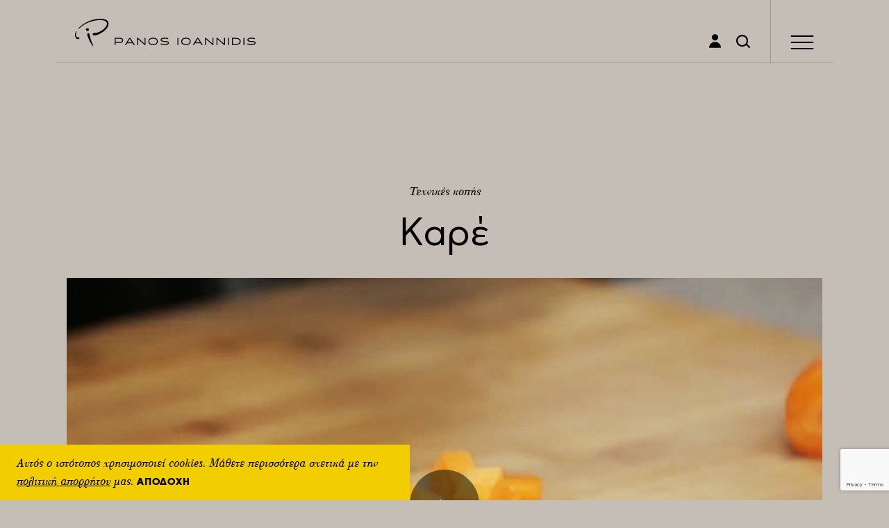

--- FILE ---
content_type: text/html; charset=UTF-8
request_url: https://www.panosioannidis.com/dictionary/kare/
body_size: 31822
content:
<!DOCTYPE html>
<html lang="el" prefix="og: http://ogp.me/ns#" >
<head>
	<meta charset="UTF-8">
	<link rel="profile" href="https://gmpg.org/xfn/11">	
    <meta http-equiv="X-UA-Compatible" content="IE=edge,chrome=1"><meta name="format-detection" content="telephone=no">
    <link rel="dns-prefetch" href="https://www.panosioannidis.com"><link rel="preconnect" href="https://www.panosioannidis.com">
    <link rel="apple-touch-icon" sizes="180x180" href="https://www.panosioannidis.com/apple-touch-icon.png"><link rel="icon" type="image/png" href="https://www.panosioannidis.com/favicon-32x32.png" sizes="32x32"><link rel="icon" type="image/png" href="https://www.panosioannidis.com/favicon-16x16.png" sizes="16x16"><link rel="manifest" href="https://www.panosioannidis.com/manifest.json"><link rel="mask-icon" href="https://www.panosioannidis.com/safari-pinned-tab.svg" color="#f2cd01"><meta name="theme-color" content="#f2cd01">
    <link rel="stylesheet" type="text/css" media="all" href="https://www.panosioannidis.com/wp-content/themes/p_ioannidis/styles/css/main.v.1.0.4.css" />
    <link rel="stylesheet" type="text/css" media="print" href="https://www.panosioannidis.com/wp-content/themes/p_ioannidis/styles/print/print.css" />
    <!--[if lt IE 9]>
    <script src="https://cdnjs.cloudflare.com/ajax/libs/html5shiv/3.7.3/html5shiv.min.js"></script>
    <![endif]-->
    <meta name="viewport" content="width=device-width, minimum-scale=1.0, maximum-scale=1.6, initial-scale=1.0" /><meta http-equiv="cleartype" content="on" /><meta name="apple-mobile-web-app-capable" content="yes" /><meta itemprop="name" content="Πάνος Ιωαννίδης" />
	<link rel="preload" href="https://www.panosioannidis.com/wp-content/themes/p_ioannidis/fonts/bodoni-italic/PFBodoniText-Italic.woff2" as="font" crossorigin>
	<link rel="preload" href="https://www.panosioannidis.com/wp-content/themes/p_ioannidis/fonts/5-urw-best-bounding/38857B_0_0.woff2" as="font" crossorigin>
	<link rel="preload" href="https://www.panosioannidis.com/wp-content/themes/p_ioannidis/fonts/5-urw-best-bounding/38857B_1_0.woff2" as="font" crossorigin>
    <script type="text/javascript">
        var websiteURL = 'https://www.panosioannidis.com';
        var templateURL = 'https://www.panosioannidis.com/wp-content/themes/p_ioannidis/';
        var sitelang = 'el';
        var user_action_login = 'Πρέπει να είστε συνδεδεμένος ως χρήστης.<br><a class="bubble__link" href="https://www.panosioannidis.com/user/login/">ΣΥΝΔΕΘΕΙΤΕ</a> ή <a class="bubble__link" href="https://www.panosioannidis.com/user/register/">ΕΓΓΡΑΦΕΙΤΕ</a>';
        var user_action_error = 'Προέκυψε ένα λάθος';
    </script>
    <script>(function(html){html.className = html.className.replace(/\bno-js\b/,'js')})(document.documentElement);</script>
<meta name='robots' content='index, follow, max-image-preview:large, max-snippet:-1, max-video-preview:-1' />
	<style>img:is([sizes="auto" i], [sizes^="auto," i]) { contain-intrinsic-size: 3000px 1500px }</style>
			
	
<script defer data-domain="panosioannidis.com" src="https://plausible.my-spot.co.uk/js/script.js"></script>
	

	<!-- This site is optimized with the Yoast SEO plugin v24.4 - https://yoast.com/wordpress/plugins/seo/ -->
	<title>Καρέ - Panos Ioannidis</title>
	<link rel="canonical" href="https://www.panosioannidis.com/dictionary/kare/" />
	<meta property="og:locale" content="en_US" />
	<meta property="og:type" content="article" />
	<meta property="og:title" content="Καρέ - Panos Ioannidis" />
	<meta property="og:description" content="ΧΑΡΑΚΤΗΡΙΣΤΙΚΑ Έτσι ονομάζουμε το κόψιμο των λαχανικών, όταν αυτά πρέπει να κοπούν σε κύβους μεγέθους περίπου 2 εκατοστών. Η λέξη carré στα γαλλικά σημαίνει τετράγωνο, υποδηλώνοντας προφανώς σε αυτή την περίπτωση τις τετράγωνες έδρες του κύβου." />
	<meta property="og:url" content="https://www.panosioannidis.com/dictionary/kare/" />
	<meta property="og:site_name" content="Panos Ioannidis" />
	<meta property="article:modified_time" content="2020-03-17T16:51:16+00:00" />
	<meta property="og:image" content="https://www.panosioannidis.com/wp-content/uploads/carre.jpg" />
	<meta property="og:image:width" content="1080" />
	<meta property="og:image:height" content="650" />
	<meta property="og:image:type" content="image/jpeg" />
	<meta name="twitter:card" content="summary_large_image" />
	<script type="application/ld+json" class="yoast-schema-graph">{"@context":"https://schema.org","@graph":[{"@type":"WebPage","@id":"https://www.panosioannidis.com/dictionary/kare/","url":"https://www.panosioannidis.com/dictionary/kare/","name":"Καρέ - Panos Ioannidis","isPartOf":{"@id":"https://www.panosioannidis.com/#website"},"primaryImageOfPage":{"@id":"https://www.panosioannidis.com/dictionary/kare/#primaryimage"},"image":{"@id":"https://www.panosioannidis.com/dictionary/kare/#primaryimage"},"thumbnailUrl":"https://www.panosioannidis.com/wp-content/uploads/carre.jpg","datePublished":"2019-11-27T06:46:40+00:00","dateModified":"2020-03-17T16:51:16+00:00","breadcrumb":{"@id":"https://www.panosioannidis.com/dictionary/kare/#breadcrumb"},"inLanguage":"en-US","potentialAction":[{"@type":"ReadAction","target":["https://www.panosioannidis.com/dictionary/kare/"]}]},{"@type":"ImageObject","inLanguage":"en-US","@id":"https://www.panosioannidis.com/dictionary/kare/#primaryimage","url":"https://www.panosioannidis.com/wp-content/uploads/carre.jpg","contentUrl":"https://www.panosioannidis.com/wp-content/uploads/carre.jpg","width":1080,"height":650,"caption":"carre"},{"@type":"BreadcrumbList","@id":"https://www.panosioannidis.com/dictionary/kare/#breadcrumb","itemListElement":[{"@type":"ListItem","position":1,"name":"Home","item":"https://www.panosioannidis.com/"},{"@type":"ListItem","position":2,"name":"Dictionary","item":"https://www.panosioannidis.com/dictionary/"},{"@type":"ListItem","position":3,"name":"Καρέ"}]},{"@type":"WebSite","@id":"https://www.panosioannidis.com/#website","url":"https://www.panosioannidis.com/","name":"Panos Ioannidis","description":"","publisher":{"@id":"https://www.panosioannidis.com/#/schema/person/e243f56a4714c322a16d86e58536fbf5"},"potentialAction":[{"@type":"SearchAction","target":{"@type":"EntryPoint","urlTemplate":"https://www.panosioannidis.com/?s={search_term_string}"},"query-input":{"@type":"PropertyValueSpecification","valueRequired":true,"valueName":"search_term_string"}}],"inLanguage":"en-US"},{"@type":["Person","Organization"],"@id":"https://www.panosioannidis.com/#/schema/person/e243f56a4714c322a16d86e58536fbf5","name":"panos ioannidis","image":{"@type":"ImageObject","inLanguage":"en-US","@id":"https://www.panosioannidis.com/#/schema/person/image/","url":"https://www.panosioannidis.com/wp-content/uploads/mobile-home-chef.jpg","contentUrl":"https://www.panosioannidis.com/wp-content/uploads/mobile-home-chef.jpg","width":700,"height":500,"caption":"panos ioannidis"},"logo":{"@id":"https://www.panosioannidis.com/#/schema/person/image/"}}]}</script>
	<!-- / Yoast SEO plugin. -->


<link rel="https://api.w.org/" href="https://www.panosioannidis.com/wp-json/" /><link rel='shortlink' href='https://www.panosioannidis.com/?p=1901' />
<link rel="alternate" title="oEmbed (JSON)" type="application/json+oembed" href="https://www.panosioannidis.com/wp-json/oembed/1.0/embed?url=https%3A%2F%2Fwww.panosioannidis.com%2Fdictionary%2Fkare%2F" />
<link rel="alternate" title="oEmbed (XML)" type="text/xml+oembed" href="https://www.panosioannidis.com/wp-json/oembed/1.0/embed?url=https%3A%2F%2Fwww.panosioannidis.com%2Fdictionary%2Fkare%2F&#038;format=xml" />
<style>

.pt-gap-b {
    padding-top: 40px !important;
}
.pt-gapb {
    padding-top: 30px !important;
}

</style>
</head>
<body class="dictionary-template-default single single-dictionary postid-1901"><svg style="display:none;" xmlns="http://www.w3.org/2000/svg">
    <symbol viewBox="0 0 146.98 373.74" id="arrow-down"><path d="M146.981 300.246l-14.619-14.619-48.535 48.534V0H63.154v334.161l-48.535-48.534L0 300.246l73.49 73.491z"/></symbol>
    <symbol viewBox="0 0 373.74 146.98" id="arrow-left"><path d="M73.49 146.981l14.62-14.619-48.535-48.535h334.162V63.154H39.575L88.11 14.619 73.49 0 0 73.491z"/></symbol>
    <symbol viewBox="0 0 373.74 146.98" id="arrow-right"><path d="M300.247 0l-14.62 14.619 48.535 48.535H0v20.673h334.162l-48.535 48.535 14.62 14.619 73.49-73.49z"/></symbol>
    <symbol viewBox="0 0 228.46 129.9" id="arrow-short-down"><path d="M0 15.671L15.668 0l98.561 98.564L212.789 0l15.668 15.671-114.228 114.227z"/></symbol>
    <symbol viewBox="0 0 129.9 228.46" id="arrow-short-right"><path d="M15.671 228.457L0 212.789l98.564-98.56L0 15.668 15.671 0l114.227 114.229z"/></symbol>
    <symbol viewBox="0 0 146.98 373.74" id="arrow-up"><path d="M0 73.49l14.619 14.62 48.535-48.535v334.162h20.673V39.575l48.535 48.535 14.619-14.62L73.491 0z"/></symbol>
    <symbol viewBox="0 0 91.51 91.51" id="close"><path d="M91.509 4.009L87.5 0 45.754 41.746 4.009 0 0 4.009l41.746 41.745L0 87.5l4.009 4.009 41.745-41.746L87.5 91.509l4.009-4.009-41.746-41.746z"/></symbol>
    <symbol viewBox="0 0 11.94 25.58" id="facebook"><path d="M7.938 25.581H2.646V12.79H0V8.382h2.646V5.735C2.646 2.14 4.138 0 8.38 0h3.53v4.409H9.703c-1.65 0-1.761.615-1.761 1.766l-.004 2.207h3.998l-.467 4.408H7.938v12.791z"/></symbol>
    <symbol viewBox="0 0 126.46 137" id="arrow-play"><path d="M121.022 62.395L93.639 47.438l-.146-.081-14.628-7.991L6.801 0C3.046 0 0 3.037 0 6.783v123.434c0 3.532 2.72 6.399 6.177 6.721l-.031.031c.218.022.432.031.655.031 0 0 53.248-29.264 87.03-47.709 11.572-6.319 20.844-11.359 24.925-13.53.165-.085.321-.17.468-.246.219-.115.441-.236.625-.33.303-.155.544-.28.731-.374.062-.031.106-.059.155-.08.165-.081.286-.134.286-.125.001 0 12.242-5.616.001-12.211z"/></symbol>
    <symbol viewBox="0 0 114.348 98.131" id="favorite">
        <path class="favorite-inactive path" fill="currentColor" d="M57.164,98.131c-2.471,0-4.806-1.032-6.467-2.849C47.72,92.61,19.022,66.796,10.065,56.491 C5.199,50.896,0,41.752,0,32.878C0,14.749,14.791,0,32.971,0c9.373,0,18.034,3.846,24.203,10.533C63.343,3.846,72.005,0,81.377,0 c18.181,0,32.971,14.749,32.971,32.878c0,8.874-5.195,18.016-10.059,23.613c-9.094,10.468-38.461,36.854-40.916,39.056 C61.735,97.192,59.486,98.131,57.164,98.131z M32.971,9.464c-12.962,0-23.507,10.503-23.507,23.414 c0,6.272,4.172,13.296,7.743,17.405c8.723,10.032,38.7,36.96,39.975,38.103c2.956-2.654,31.479-28.337,39.963-38.102 c3.568-4.109,7.736-11.132,7.736-17.406c0-12.91-10.544-23.414-23.505-23.414c-8.319,0-15.854,4.247-20.151,11.361l-4.051,6.703 l-4.05-6.703C48.826,13.711,41.292,9.464,32.971,9.464z"/>
        <path class="favorite-active trans path" d="M57.164,98.131c-2.471,0-4.806-1.032-6.467-2.849C47.72,92.61,19.022,66.796,10.065,56.491 C5.199,50.896,0,41.752,0,32.878C0,14.749,14.791,0,32.971,0c9.373,0,18.034,3.846,24.203,10.533C63.343,3.846,72.005,0,81.377,0 c18.181,0,32.971,14.749,32.971,32.878c0,8.874-5.195,18.016-10.059,23.613c-9.094,10.468-38.461,36.854-40.916,39.056 C61.735,97.192,59.486,98.131,57.164,98.131z"/>
    </symbol>
    <symbol viewBox="0 0 114.347 98.131" id="favorite-solid"><path d="M57.164 98.131a8.744 8.744 0 0 1-6.467-2.849C47.72 92.61 19.022 66.796 10.065 56.491 5.199 50.895 0 41.752 0 32.878 0 14.749 14.791 0 32.971 0c9.373 0 18.035 3.846 24.204 10.533C63.343 3.846 72.005 0 81.377 0c18.18 0 32.97 14.749 32.97 32.878 0 8.874-5.195 18.016-10.058 23.613-9.094 10.468-38.461 36.854-40.916 39.056a8.797 8.797 0 0 1-6.209 2.584z" id="Livello_82"/></symbol>
    <symbol viewBox="0 0 80 80" id="link"><path d="M29.298 63.471l-4.048 4.021c-3.509 3.478-9.216 3.481-12.723 0a8.757 8.757 0 0 1-2.612-6.257c0-2.362.927-4.586 2.611-6.258l14.9-14.784c3.088-3.062 8.897-7.571 13.131-3.372a4.956 4.956 0 0 0 7.01-.025 4.954 4.954 0 0 0-.024-7.009c-7.197-7.142-17.834-5.822-27.098 3.37L5.543 47.941C1.968 51.49 0 56.21 0 61.234c0 5.023 1.968 9.742 5.544 13.291C9.223 78.176 14.054 80 18.887 80c4.834 0 9.667-1.824 13.348-5.477l4.051-4.021a4.955 4.955 0 0 0 .023-7.009 4.96 4.96 0 0 0-7.011-.022z"/><path d="M74.454 6.044c-7.729-7.67-18.538-8.086-25.694-.986l-5.046 5.009a4.958 4.958 0 0 0 6.987 7.034l5.044-5.006c3.707-3.681 8.561-2.155 11.727.986a8.752 8.752 0 0 1 2.615 6.258 8.763 8.763 0 0 1-2.613 6.259l-15.896 15.77c-7.27 7.212-10.68 3.827-12.134 2.383a4.956 4.956 0 1 0-6.985 7.034c3.337 3.312 7.146 4.954 11.139 4.954 4.889 0 10.053-2.462 14.963-7.337l15.897-15.771C78.03 29.083 80 24.362 80 19.338c0-5.022-1.97-9.743-5.546-13.294z"/></symbol>
    <symbol viewBox="0 0 52.94 235.19" id="kebab"><circle cx="26.47" cy="26.47" r="26.47"/><circle cx="26.47" cy="117.6" r="26.47"/><circle cx="26.47" cy="208.72" r="26.47"/></symbol>
    <symbol viewBox="0 0 27.79 27.67" id="linkedin"><path d="M5.831 27.669V9.371H.175V27.67h5.656zm0-24.785C5.797 1.247 4.705 0 2.932 0 1.159 0 0 1.247 0 2.884c0 1.602 1.125 2.885 2.864 2.885h.034c1.807.001 2.933-1.283 2.933-2.885zm9.226 24.785V17.244c0-.558.041-1.116.205-1.514.449-1.116 1.47-2.27 3.184-2.27 2.245 0 3.654 1.275 3.654 3.784V27.67h5.693V16.965c0-5.735-3.061-8.403-7.144-8.403-3.349 0-4.817 1.872-5.634 3.146l.041-2.447H9.372c.082 1.751 0 18.409 0 18.409h5.685z"/></symbol>
    <symbol viewBox="0 0 204.5 193.1" id="search"><path d="M201.183 173.749l-39.591-39.589a87.014 87.014 0 0 0 13.481-46.622C175.074 39.27 135.805 0 87.539 0 39.27 0 0 39.27 0 87.538c0 48.268 39.27 87.537 87.539 87.537 22.956 0 43.873-8.888 59.502-23.397l38.107 38.106c2.214 2.214 5.116 3.321 8.018 3.321s5.804-1.107 8.018-3.321c4.427-4.429 4.427-11.607-.001-16.035zM87.539 152.398c-35.765 0-64.862-29.096-64.862-64.86 0-35.765 29.097-64.861 64.862-64.861 35.763 0 64.857 29.097 64.857 64.861s-29.095 64.86-64.857 64.86z"/></symbol>
    <symbol viewBox="0 0 96.52 86.05" id="star"><path d="M96.523 34.021c0-2.275-1.906-4.123-4.26-4.123-.152 0-.3.008-.447.021L62.4 29.225 52.35 2.991C51.844 1.264 50.207 0 48.262 0c-1.947 0-3.581 1.264-4.09 2.991L34.121 29.225l-29.415.694a4.45 4.45 0 0 0-.448-.021C1.906 29.896 0 31.743 0 34.021c0 1.456.777 2.729 1.949 3.463l23.43 16.564-8.36 25.985a3.964 3.964 0 0 0-.477 1.887c0 2.278 1.906 4.125 4.26 4.125.997 0 1.917-.336 2.642-.894l24.821-15.758 24.819 15.758a4.328 4.328 0 0 0 2.643.894c2.351 0 4.257-1.847 4.257-4.125a3.98 3.98 0 0 0-.477-1.887l-8.359-25.985 23.429-16.564c1.168-.735 1.946-2.01 1.946-3.463"/></symbol>
    <symbol viewBox="0 0 105.31 72.62" id="twitter"><path d="M105.308 33.494c-3.706.633-9.081-.025-11.929-1.21 5.918-.49 9.925-3.18 11.469-6.832-2.133 1.313-8.758 2.743-12.412 1.38a44.46 44.46 0 0 0-.581-2.417C89.072 14.175 79.528 5.922 69.535 6.92a42.251 42.251 0 0 1 2.449-.908c1.094-.394 7.553-1.448 6.537-3.725-.86-2.008-8.75 1.51-10.234 1.973 1.961-.735 5.205-2.003 5.55-4.26-3.003.412-5.952 1.834-8.229 3.901.824-.885 1.447-1.964 1.579-3.128-8.014 5.126-12.695 15.452-16.481 25.476-2.973-2.887-5.615-5.16-7.978-6.425-6.633-3.556-14.567-7.272-27.017-11.9-.383 4.123 2.036 9.61 9.002 13.253-1.508-.204-4.268.253-6.472.777.897 4.729 3.834 8.62 11.79 10.5-3.635.239-5.517 1.072-7.218 2.852 1.655 3.288 5.7 7.153 12.964 6.358-8.084 3.489-3.297 9.947 3.281 8.983C27.844 62.248 10.156 61.388 0 51.692 26.514 87.86 84.156 73.079 92.742 38.243c6.442.052 10.22-2.229 12.566-4.749z"/></symbol>
    <symbol viewBox="0 0 308.43 356.41" id="user"><circle cx="154.24" cy="82.33" r="82.33"/><path d="M308.41 339.417c-2.654-22.204-11.953-60.303-44.413-92.763-7.367-7.367-46.955-45.467-109.76-45.467-62.805 0-102.468 38.174-109.76 45.467C11.792 279.338 2.591 317.741.01 339.877c-.002.124-.01.248-.01.373 0 8.927 7.236 16.164 16.164 16.164H292.27c8.927 0 16.164-7.237 16.164-16.164 0-.279-.009-.557-.024-.833z"/></symbol>
    <symbol viewBox="0 0 108.05 74.12" id="video"><path d="M100.974 10.144a7.069 7.069 0 0 0-3.528.952l-13.634 7.871C82.801 8.34 73.826 0 62.939 0h-41.97C9.407 0 0 9.407 0 20.969v32.185c0 11.562 9.407 20.968 20.969 20.968h41.97c10.888 0 19.863-8.34 20.873-18.967l13.634 7.872a7.08 7.08 0 0 0 3.528.951h.001a7.056 7.056 0 0 0 4.906-1.979 6.992 6.992 0 0 0 2.165-5.094v-39.69a7.079 7.079 0 0 0-7.072-7.071zm-24.153 32.79v10.22c0 7.654-6.228 13.882-13.882 13.882h-41.97c-7.655 0-13.882-6.228-13.882-13.882V20.969c0-7.655 6.227-13.882 13.882-13.882h41.97c7.654 0 13.882 6.227 13.882 13.882v10.218l24.14-13.971.028 39.673-24.168-13.955z"/><path d="M52.307 35.959l-15.916-9.188a1.272 1.272 0 0 0-1.908 1.101V46.25c0 .979 1.06 1.592 1.908 1.102l15.916-9.188a1.273 1.273 0 0 0 0-2.205z"/></symbol>
    <symbol id="bookmark" viewBox="0 0 36.84 52.445"><path d="M36.84 52.445l-18.42-14.56L0 52.445v-46.3A6.116 6.116 0 0 1 6.13 0h24.58a6.114 6.114 0 0 1 6.13 6.13v46.315z"/></symbol>
    <symbol viewBox="0 0 36.84 52.45" id="bookmark-stroke"><path d="M36.84 52.445l-18.42-14.56L0 52.445v-46.3A6.116 6.116 0 0 1 6.13 0h24.58a6.114 6.114 0 0 1 6.13 6.13v46.315zM18.42 32.318l14.054 11.109V6.13a1.758 1.758 0 0 0-1.764-1.764H6.13A1.758 1.758 0 0 0 4.365 6.13v37.298l14.055-11.11z"/></symbol>
    <symbol viewBox="0 0 121.65 48.25" id="youtube"><path d="M121.126 14.017c-.226-2.099-.415-4.46-.844-6.517-.375-1.794-1.497-3.519-2.896-4.688-2.664-2.224-5.614-2.167-9.063-2.278-1.221-.039-2.417-.16-3.637-.196C99.797.192 94.98.026 90.085.004L85.657 0h-7.564c-.982.019-1.958.078-2.938.08-2.478.005-4.83.102-7.3.207-1.207.051-2.439.015-3.641.112-1.228.1-2.42.148-3.651.183-2.357.066-4.081.233-6.149 1.439-1.544.9-2.818 2.429-3.528 4.06-1.378 3.167-1.911 16.504-1.692 20.845.21 4.187.376 9.6 1.242 13.695.856 4.054 4.189 6.563 8.317 6.861 7.717.557 14.272.545 21.921.762l.283.007h8.072c.967-.019 1.926-.074 2.895-.083 1.279-.015 2.553.022 3.833-.002 3.614-.066 7.236-.259 10.834-.426 1.233-.057 2.437-.061 3.673-.16 2.422-.195 3.971-.114 6.121-1.467 3.932-2.473 4.203-6.104 4.598-10.5.213-2.363.409-4.674.541-7.048.26-4.694.106-9.869-.398-14.548zm-50.733-1.924l-5.142.049v26.921l-4.474.079c-.194-.694-.079-11.789-.079-13.5v-13.5l-4.899-.053c-.057-.164-.053-.083-.053-.267V7.829l14.646.049v4.215h.001zm12.828 26.971h-4.153v-2.476c-.239.068-.998 1.097-1.285 1.271l-.961.712c-.13.113-1.291.655-1.473.692-.835.171-.99.272-1.864.112-1.209-.222-1.932-.992-2.097-2.217-.302-2.244-.228-1.76-.228-4.085V15.897h4.073l-.001 17.657c0 .23.022.399.035.6.048.788.127 1.96 1.71 1.462.458-.143 2.023-1.44 2.093-1.967l-.003-17.751h4.153v23.166zm16.053-5.911l-.184 2.613c-.17 1.01-.246 1.261-.71 2.165-.984 1.912-3.755 1.97-5.749.343l-1.505-1.367v2.157l-4.153.079c.202-.694.08-13.771.08-15.657 0-1.002-.062-15.097 0-15.657h4.074v10.226c.451-.154 1.344-1.703 3.264-2.328 1.642-.534 3.038.025 4.005 1.368.604.839.802 2.414.795 3.438-.004.494.086.848.082 1.356v11.264h.001zm8.565 2.217c.618.517 3.245.956 3.252-2.219l.082-1.995h4.153c0 1.027.027 3.119-.267 4.046-2.026 6.407-11.541 5.292-12.132-1.23-.213-2.349-.22-1.648-.22-4.173v-4.394c0-3.557-.106-7.757 3.746-9.355 3.3-1.368 7.471.003 8.444 3.792.62 2.41.409 5.688.379 8.283-.45.216-7.319.076-8.416.076v4.074c.001 1.251.027 2.297.979 3.095zm-97.057 3.854c0-4.034-.079-8.703-.005-12.706.01-.527 1.125-3.758 1.329-4.503L16.33 7.73l-4.829-.062c-.011.017-.023.024-.027.053l-.603 2.113c-.099.568-.734 2.734-.788 3.046-.113.662-1.296 4.986-1.554 6.035l-.143.815c-.162-.255-2.218-8.139-2.499-9.005-.246-.761-.51-2.321-.855-3.056H0c-.001.861 2.339 6.664 2.657 7.968.309 1.27.989 2.665 1.33 3.941l1.193 4.16c.213.724.36 1.388.513 2.124.362 1.757-.021 12.114.139 13.121.073.46.562.323.958.321.896-.005 3.444.073 3.992-.08zm29.471-2.317l.049 2.348h4.295c.144-.493.059-20.34.05-23.28h-4.4c.001.146.005.393.006.802.01 5.725-.019 11.268.08 17.015-.381.573-1.162 1.118-1.677 1.438-.311.194-.896.393-1.257.303-.483-.119-.535-.539-.651-.951-.21-.74-.1-15.819-.089-18.607h-4.405c-.003.053.006.102.004.153-.06 1.561.01 3.299.01 4.882l-.003 14.62c-.006 1.065.353 2.935 1.371 3.502.639.355 1.054.506 1.91.495a4.361 4.361 0 0 0 1.967-.509c1.822-.979 2.154-1.834 2.74-2.211zm-19.567-3.515c-.043-.265 0-9.452 0-9.986 0-1.205-.139-3.167 1.101-3.852.553-.306 1.469-.198 1.956.236.468.417.656 1.197.76 1.796.07.409.018 9.311.018 9.968 0 1.183.146 3.211-1.13 3.822-1.538.737-2.487-.644-2.705-1.984zm.719-17.894c-6.223 1.135-5.192 7.98-5.192 13.261 0 2.438-.188 6 1.146 8.121 1.458 2.318 3.83 2.935 6.415 2.636 2.303-.266 4.261-2.166 4.801-4.384.658-2.708.418-6.037.418-8.85 0-2.477.229-5.979-1.131-8.136-1.381-2.186-3.96-3.104-6.457-2.648z"/><path d="M92.646 19.333c-2.031.598-1.518 1.436-1.518 3.594v10.226c0 .415-.021.876-.006 1.284.027.791 1.734 1.436 2.628 1.258 1.517-.303 1.451-2.504 1.451-3.661v-5.113c0-1.66.07-3.475.003-5.115-.062-1.518-.816-2.987-2.558-2.473zm14.273 5.453h4.197c.08-.204.451-3.877-.638-4.998-.458-.471-.754-.538-1.462-.537-2.038.002-2.155 2.013-2.155 3.596 0 .496-.099 1.535.058 1.939z"/></symbol>
    <symbol viewBox="0 0 152.23 152.23" id="instagram"><path d="M151.759 44.704c-.353-8.117-1.646-13.646-3.529-18.471-1.941-4.999-4.529-9.234-8.765-13.47s-8.471-6.823-13.47-8.765C121.172 2.116 115.584.822 107.525.47 99.407.117 96.819 0 76.114 0 55.41 0 52.821.059 44.704.471c-8.117.353-13.647 1.646-18.47 3.528-5 1.941-9.235 4.529-13.471 8.765C8.529 16.999 5.94 21.234 4 26.233 2.118 31.057.824 36.645.47 44.704.118 52.821 0 55.409 0 76.114s.059 23.293.47 31.41c.354 8.118 1.647 13.647 3.53 18.471 1.94 5 4.529 9.235 8.764 13.47 4.235 4.235 8.471 6.823 13.471 8.765 4.822 1.882 10.411 3.176 18.47 3.529 8.117.353 10.706.47 31.41.47 20.705 0 23.293-.058 31.411-.47 8.117-.354 13.646-1.647 18.47-3.529 4.999-1.941 9.234-4.529 13.47-8.765 4.235-4.234 6.823-8.47 8.765-13.47 1.883-4.823 3.177-10.412 3.529-18.471.353-8.117.471-10.705.471-31.41s-.06-23.293-.472-31.41zm-13.705 62.174c-.354 7.412-1.588 11.47-2.647 14.117-1.353 3.529-3.059 6.117-5.706 8.765-2.646 2.646-5.176 4.293-8.764 5.705-2.706 1.059-6.706 2.295-14.117 2.647-8.059.353-10.412.471-30.764.471-20.353 0-22.764-.06-30.763-.471-7.412-.353-11.471-1.589-14.118-2.647-3.528-1.353-6.116-3.059-8.765-5.705-2.646-2.647-4.293-5.177-5.705-8.765-1.059-2.706-2.295-6.705-2.646-14.117-.354-8.059-.471-10.471-.471-30.764s.059-22.764.471-30.763c.352-7.412 1.588-11.471 2.646-14.118 1.354-3.528 3.059-6.117 5.705-8.764 2.648-2.647 5.177-4.295 8.765-5.706 2.706-1.059 6.706-2.294 14.118-2.646 8.059-.354 10.47-.471 30.763-.471s22.764.059 30.764.471c7.411.353 11.47 1.588 14.117 2.646 3.529 1.353 6.117 3.059 8.764 5.706 2.647 2.646 4.294 5.176 5.706 8.764 1.06 2.706 2.294 6.706 2.647 14.118.353 8.058.47 10.47.47 30.763s-.118 22.765-.47 30.764z"/><path d="M76.056 36.998c-21.587 0-39.116 17.528-39.116 39.116s17.529 39.116 39.116 39.116c21.588 0 39.116-17.528 39.116-39.116S97.644 36.998 76.056 36.998zm0 64.527c-13.999 0-25.411-11.354-25.411-25.411 0-13.999 11.354-25.411 25.411-25.411 14.059 0 25.411 11.354 25.411 25.411 0 14-11.412 25.411-25.411 25.411z"/><circle cx="116.7" cy="35.47" r="9.12"/></symbol>
    <symbol viewBox="0 0 105.77 71.21" id="check"><path class="path trans" d="M43.57 71.213L0 27.644l9.02-9.019 34.55 34.549L96.745 0l9.02 9.02z"/></symbol>
    <symbol viewBox="0 0 74.23 83.42" id="sorting"><path d="M70.151 61.708L59.499 72.36V4.084h-5.775v68.275L43.071 61.708l-4.084 4.084 17.624 17.624 17.624-17.624zM0 17.624l4.084 4.084 10.652-10.652v68.276h5.776V11.056l10.652 10.652 4.084-4.084L17.624 0z"/></symbol>
    <symbol viewBox="0 0 78.5 64.6" id="filters"><path d="M2.453 12.294h21.85c1.098 4.237 4.918 7.387 9.494 7.387 4.574 0 8.395-3.15 9.492-7.387h32.756a2.454 2.454 0 0 0 0-4.906H43.289C42.191 3.152 38.371 0 33.797 0c-4.576 0-8.396 3.152-9.494 7.388H2.453a2.453 2.453 0 0 0 0 4.906zm31.344-7.388a4.94 4.94 0 0 1 4.934 4.935 4.94 4.94 0 0 1-4.934 4.934 4.94 4.94 0 0 1-4.936-4.934 4.94 4.94 0 0 1 4.936-4.935zM76.045 29.848h-5.254c-1.098-4.236-4.918-7.389-9.494-7.389-4.574 0-8.396 3.152-9.494 7.389H2.453a2.452 2.452 0 1 0-.001 4.906h49.35c1.098 4.236 4.92 7.387 9.494 7.387 4.576 0 8.396-3.15 9.494-7.387h5.254a2.452 2.452 0 1 0 .001-4.906zm-14.748 7.388a4.94 4.94 0 0 1-4.934-4.936 4.94 4.94 0 0 1 4.934-4.936 4.94 4.94 0 0 1 4.936 4.936 4.942 4.942 0 0 1-4.936 4.936zM76.045 52.307H28.514c-1.096-4.236-4.918-7.389-9.49-7.389-4.574 0-8.396 3.152-9.494 7.389H2.453a2.453 2.453 0 0 0-.001 4.906H9.53c1.098 4.236 4.919 7.389 9.494 7.389 4.572 0 8.395-3.152 9.49-7.389h47.531c1.354 0 2.453-1.1 2.453-2.453s-1.1-2.453-2.453-2.453zm-57.022 7.388c-2.721 0-4.936-2.215-4.936-4.936s2.215-4.936 4.936-4.936c2.719 0 4.932 2.215 4.932 4.936s-2.213 4.936-4.932 4.936z"/></symbol>
    <symbol viewBox="0 0 61.7 50.78" id="quote-serif-up"><path d="M17.441 26.069c-2.496 0-4.215 1.344-5.559 2.676-2.108 2.108-3.642 1.158-3.642-1.725 0-7.471 3.834-14.755 15.907-22.989L20.695 0C8.431 6.323 0 15.334 0 29.903c0 10.724 3.833 20.881 15.143 20.881 8.432 0 12.646-8.049 12.646-13.794 0-5.94-4.406-10.921-10.348-10.921zM51.357 26.069c-2.49 0-4.216 1.344-5.553 2.676-2.114 2.107-3.643 1.158-3.643-1.726 0-7.471 3.833-14.755 15.906-22.989L54.617 0C42.353 6.323 33.922 15.334 33.922 29.903c0 10.724 3.833 20.881 15.137 20.881 8.431 0 12.646-8.049 12.646-13.794 0-5.94-4.406-10.921-10.348-10.921z"/></symbol>
    <symbol viewBox="0 0 61.7 50.78" id="quote-serif-down"><path d="M12.646 0C4.215 0 0 8.049 0 13.806c0 5.94 4.406 10.724 10.348 10.724 2.49 0 4.214-1.146 5.558-2.49 2.107-2.107 3.643-1.146 3.643 1.726 0 7.471-3.834 14.755-15.907 23.001l3.451 4.019c12.264-6.323 20.696-15.519 20.696-30.088C27.789 9.972 23.955 0 12.646 0zM46.568 0c-8.432 0-12.646 8.049-12.646 13.806 0 5.94 4.406 10.724 10.348 10.724 2.49 0 4.215-1.146 5.559-2.49 2.107-2.107 3.637-1.146 3.637 1.726 0 7.471-3.834 14.755-15.9 23.001l3.445 4.019c12.264-6.323 20.695-15.519 20.695-30.088C61.705 9.972 57.871 0 46.568 0z"/></symbol>
    <symbol viewBox="0 0 31.65 42.7" id="drop"><path d="M29.324 18.615c-1.829-3.209-4.612-6.662-7.234-9.695C18.69 4.991 15.823 0 15.823 0s-2.867 4.991-6.266 8.92c-2.623 3.033-5.407 6.486-7.235 9.695A15.762 15.762 0 0 0 0 26.871c0 8.74 7.084 15.824 15.823 15.824s15.823-7.084 15.823-15.824c0-3.025-.849-5.851-2.322-8.256z"/></symbol>
    <symbol viewBox="0 0 216.76 207.09" id="print"><path d="M196.059 0H20.691C9.311 0 0 9.248 0 20.646v112.219c0 11.609 9.311 21.145 20.691 21.145h19.164v44.395c0 4.77 3.865 8.686 8.636 8.686h119.501c4.77 0 8.521-3.916 8.521-8.686V154.01h19.545c5.561 0 10.758-2.291 14.725-6.369 3.887-3.998 5.977-9.275 5.977-14.775V20.646C216.76 9.248 207.529 0 196.059 0zm-36.803 189.832H57.111V85.373h102.145v104.459zm40.248-56.967c0 1.943-1.631 3.887-3.445 3.887h-19.545V76.611c0-4.771-3.752-8.495-8.521-8.495H48.491c-4.771 0-8.636 3.724-8.636 8.495v60.141H20.691c-1.791 0-3.434-1.873-3.434-3.887V20.646c0-1.904 1.549-3.259 3.434-3.259h175.367c1.912 0 3.445 1.417 3.445 3.259v112.219h.001z"/><path d="M76.133 35.171H48.491c-4.771 0-8.638 3.923-8.638 8.694 0 4.77 3.867 8.693 8.638 8.693h27.642c4.77 0 8.637-3.924 8.637-8.693 0-4.771-3.868-8.694-8.637-8.694z"/></symbol>
    <symbol viewBox="0 0 257.14 300" id="share"><path d="M207.144 200c-11.206 0-21.515 3.731-29.853 9.957l-78.912-47.526C99.4 158.449 100 154.299 100 150c0-4.198-.574-8.252-1.548-12.148l71.224-49.78C178.4 95.496 189.688 100 202.041 100c27.615 0 50-22.386 50-50s-22.385-50-50-50c-27.613 0-50 22.386-50 50 0 3.762.449 7.414 1.237 10.939l-71.835 50.208C72.852 104.186 61.919 100 50 100c-27.614 0-50 22.386-50 50s22.386 50 50 50c11.818 0 22.66-4.123 31.218-10.979l77.957 46.95c-1.301 4.455-2.032 9.153-2.032 14.028 0 27.614 22.387 50 50.001 50s49.999-22.386 49.999-50S234.758 200 207.144 200z"/></symbol>
    <symbol id="clock" viewBox="0 0 591.301 591.301"><path d="M332.366 311.202c2.057-4.912 3.099-10.135 3.099-15.551 0-16.363-9.965-31.104-25-37.299V118.15c0-8.455-6.88-15.334-15.335-15.334s-15.334 6.879-15.334 15.334v140.202c-15.035 6.195-25 20.936-25 37.299 0 22.24 18.094 40.335 40.334 40.335 5.417 0 10.638-1.041 15.55-3.098l63.758 63.766a15.236 15.236 0 0 0 10.844 4.492c4.095 0 7.945-1.595 10.842-4.49a15.235 15.235 0 0 0 4.492-10.843 15.234 15.234 0 0 0-4.49-10.844l-63.76-63.767z"/><path d="M504.708 86.594C448.867 30.753 374.622 0 295.651 0 216.68 0 142.435 30.753 86.594 86.594 30.753 142.435 0 216.68 0 295.651c0 78.971 30.753 153.216 86.594 209.057 55.841 55.841 130.085 86.594 209.057 86.594 78.971 0 153.216-30.753 209.057-86.594s86.594-130.086 86.594-209.057c-.001-78.971-30.754-153.216-86.594-209.057zm-31.327 386.787C425.908 520.855 362.789 547 295.651 547s-130.257-26.146-177.731-73.619-73.618-110.593-73.618-177.73c0-67.138 26.145-130.257 73.618-177.731s110.593-73.618 177.731-73.618c67.138 0 130.257 26.145 177.73 73.618S547 228.513 547 295.651s-26.145 130.257-73.619 177.73z"/></symbol>
    <symbol viewBox="0 0 81.83 146.28" id="fork"><path d="M80.984 1.338a2.348 2.348 0 0 0-1.926-.484c-.211.043-21.117 4.534-21.117 34.271 0 19.178 6.328 37.349 7.421 40.34v68.492a2.32 2.32 0 0 0 2.321 2.321H79.51a2.32 2.32 0 0 0 2.321-2.321V3.131a2.315 2.315 0 0 0-.847-1.793zM33.628 0a2.32 2.32 0 0 0-2.321 2.321v22.008h-5.852V2.321a2.321 2.321 0 0 0-4.642 0v22.008h-5.676V2.321a2.322 2.322 0 0 0-4.643 0v22.008H4.643V2.321a2.322 2.322 0 0 0-4.643 0v29.468c0 9.702 6.329 16.683 15.652 17.679v23.259H12.06a2.322 2.322 0 0 0-2.321 2.321v68.908a2.322 2.322 0 0 0 2.321 2.321h11.827a2.322 2.322 0 0 0 2.321-2.321V75.048a2.322 2.322 0 0 0-2.321-2.321h-3.592V49.469c9.322-.996 15.654-7.978 15.654-17.68V2.321A2.322 2.322 0 0 0 33.628 0z"/></symbol>
    <symbol viewBox="0 0 88.39 80.17" id="bubble"><path d="M88.385 40.084l-9.318-9.319C74.863 13.123 59.012 0 40.084 0 17.945 0 0 17.945 0 40.084c0 22.137 17.945 40.082 40.084 40.082 18.927 0 34.779-13.123 38.982-30.764l9.319-9.318z"/></symbol>
    <symbol viewBox="0 0 224.03 168.11" id="cooking-pot"><path d="M200.219 54.514H23.815v3.799a7.819 7.819 0 0 1 7.818 7.818v79.275c0 12.539 10.165 22.704 22.703 22.704h115.359c12.539 0 22.704-10.165 22.704-22.704V66.131a7.819 7.819 0 0 1 7.818-7.818v-3.799zM186.708 32.191l-58.668-9.887h-.679c-4.257 0-7.813-2.968-8.732-6.946 4.212-1.396 7.064-4.082 7.064-7.169 0-4.523-6.123-8.189-13.677-8.189-7.553 0-13.676 3.666-13.676 8.189 0 3.157 2.986 5.896 7.358 7.263-.953 3.931-4.486 6.853-8.709 6.853l-59.664 9.887c-7.334 0-13.278 5.945-13.278 13.278h175.938c.001-7.333-5.944-13.279-13.277-13.279z"/><path d="M223.378 69.626l-.203-.371c-1.423-2.604-4.716-3.569-7.318-2.147l-17.369 9.49v12.773l22.744-12.427c2.602-1.422 3.568-4.715 2.146-7.318zM.859 69.255l-.203.371C-.766 72.23.2 75.522 2.802 76.944l22.744 12.427V76.598l-17.369-9.49c-2.602-1.422-5.895-.457-7.318 2.147z"/></symbol>
    <symbol viewBox="0 0 146.98 373.74" id="download"><g fill="none" stroke="#000" stroke-width="9.92" stroke-miterlimit="10"><path d="M75.824 65.215v172.32M133.224 249.423H18.726M129.801 183.558l-53.977 53.977-53.977-53.977"/></g></symbol>
    <symbol id="bubble-down" viewBox="0 0 80.166 88.385"><path d="M40.082 88.385l9.318-9.318c17.643-4.204 30.766-20.055 30.766-38.982C80.166 17.944 62.222 0 40.082 0 17.945 0 0 17.944 0 40.084c0 18.927 13.123 34.778 30.765 38.981l9.317 9.32z"/></symbol>
    <symbol id="s404" viewBox="0 0 109.53 106.655"><path d="M57.221 54.858l6.721-6.721c8.806 7.661 20.489 4.667 33.898-8.741l.001-.002c6.44-6.441 10.812-12.866 10.995-13.137l.694-1.025L84.297 0l-1.029.715c-.246.172-6.099 4.262-12.193 10.355-13.91 13.909-17.082 25.954-9.255 34.947l-5.757 5.757C51.621 40.025 41.001 13.049 34.994 7.042 27.03-.922 14.096-.948 6.094 6.95l-.013.01-.017.017c-.023.023-.048.042-.071.064s-.041.048-.063.071l-.018.017-.01.013c-7.898 8.004-7.872 20.937.092 28.9 6.007 6.007 32.984 16.627 44.731 21.07l-3.207 3.207c-2.178-1.241-4.995-.956-6.85.899L4.972 96.916c-2.226 2.225-2.226 5.846 0 8.07s5.846 2.227 8.071 0L48.74 69.29c1.854-1.854 2.139-4.671.899-6.85l4.171-4.171c.951.354 1.648.608 2.042.753l1.967 1.967c-.945 1.85-.667 4.167.879 5.713l37.47 37.471a4.925 4.925 0 0 0 6.956-.001 4.925 4.925 0 0 0 .001-6.956l-37.471-37.47c-1.546-1.546-3.863-1.824-5.713-.879l-1.969-1.969c-.143-.394-.399-1.09-.751-2.04zm15.974-41.667c4.44-4.439 8.845-7.85 10.772-9.279l21.672 21.673c-1.48 2.052-5.153 6.921-9.921 11.689-8.777 8.776-21.238 17.241-30.757 7.723-9.74-9.741-.899-22.672 8.234-31.806zM46.618 67.168l-35.696 35.697c-1.056 1.057-2.773 1.055-3.829 0s-1.055-2.773.001-3.828L42.79 63.34a2.707 2.707 0 0 1 3.828 3.828zM7.232 10.401l36.92 36.92C31.153 39.139 16.141 29.663 14.989 28.84c-.458-.326-1.587-1.233-2.909-2.556v-.001c-3.479-3.479-8.46-9.96-4.848-15.882zm20.625 5.573c.824 1.152 10.319 16.261 18.494 29.304L9.36 8.287c8.165-4.989 17.425 6.185 18.497 7.687zm5.015-6.811c4.767 4.767 13.149 25.039 18.196 37.991-7.149-11.412-19.745-31.489-20.77-32.925-.45-.63-1.449-1.838-2.781-3.171-3.569-3.569-7.166-5.783-10.593-6.641 5.584-1.153 11.625.422 15.948 4.746zM3.383 17.918c.852 3.395 3.044 6.955 6.575 10.487h.001c1.366 1.367 2.625 2.404 3.287 2.876 1.437 1.027 21.568 13.711 32.948 20.87C33.246 47.107 12.893 38.697 8.115 33.92c-4.339-4.338-5.908-10.403-4.732-16.002zm60.15 43.949l37.47 37.47a1.92 1.92 0 0 1-.001 2.714 1.92 1.92 0 0 1-2.713 0l-37.47-37.47a1.92 1.92 0 0 1 0-2.714 1.92 1.92 0 0 1 2.714 0z"/><path d="M71.742 28.439l13.625-13.625a1.5 1.5 0 1 0-2.121-2.121L69.621 26.318a1.5 1.5 0 1 0 2.121 2.121zM75.569 34.389a1.5 1.5 0 0 0 2.122 0l13.625-13.625a1.5 1.5 0 1 0-2.121-2.121L75.569 32.268a1.5 1.5 0 0 0 0 2.121zM81.519 40.338a1.5 1.5 0 0 0 2.121 0l13.626-13.625a1.5 1.5 0 1 0-2.121-2.121L81.519 38.217a1.5 1.5 0 0 0 0 2.121z"/></symbol>
    <symbol id="logout" viewBox="0 0 16 15.86"><path d="M8 4.998V0L4.306 3.691 0 7.938l5.531 5.455L8 15.86v-4.91c2.75.067 5.755.565 8 3.988v-1c0-4.632-3.5-8.442-8-8.94z"/></symbol>
    <symbol id="info" viewBox="0 0 8.566 17.232"><path d="M6.339 15.258c-.006.002-.56.186-1.039.186-.265 0-.372-.055-.406-.078-.168-.117-.48-.336.054-1.4l1-1.994c.594-1.184.682-2.329.246-3.225-.357-.734-1.04-1.237-1.921-1.417a4.776 4.776 0 0 0-.958-.097c-1.849 0-3.094 1.08-3.146 1.126a.5.5 0 0 0 .493.848c.005-.002.559-.187 1.039-.187.263 0 .369.055.402.078.169.118.482.34-.051 1.403l-1 1.994c-.594 1.185-.681 2.33-.245 3.224.356.734 1.038 1.236 1.921 1.416.314.064.636.098.954.098 1.85 0 3.095-1.08 3.148-1.125a.502.502 0 0 0-.491-.85z"/><circle cx="6.066" cy="2.5" r="2.5"/></symbol>
    </svg>
<script type="application/ld+json">
        {
          "@context": "https://schema.org",
          "@type": "WebSite",
          "name": "Πάνος Ιωαννίδης",
          "url": "https://www.panosioannidis.com",
          "author": {
            "@type": "Person",
            "name": "Πάνος Ιωαννίδης",
            "email": "chef@panosioannidis.gr",
            "gender": "https://schema.org/Male",
            "jobTitle": "Chef"
          },
          "potentialAction": {
            "@type": "SearchAction",
            "target": "https:://www.panosioannidis.com?s={search_term}",
            "query-input": "required name=search_term"
          },
          "alternateName": "Chef Πάνος Ιωαννίδης",
          "description": "Από το food styling, το food design και το food photography έως το business planning, το management της γαστρονομίας ή του τουρισμού αλλά ακόμα και την ίδια την ανάπτυξη καινοτόμων διατροφικών προϊόντων, ο Πάνος Ιωαννίδης συστήνεται ως ένας γκουρού της γαστρονομίας και πρεσβεύει πως ένα καλό πιάτο αποτελεί την ιδανική συνισταμένη  δεκάδων παραμέτρων, τις οποίες ένας κορυφαίος σεφ οφείλει να γνωρίζει.",
          "image": "https://www.panosioannidis.com/wp-content/themes/p_ioannidis/images/logo-schema.png"
          ,"sameAs":[
                "https://www.youtube.com/channel/UCwCRoaWdZirwROLMAgqYrXA"
                ,"https://www.facebook.com/IoannidisPanosChef/","https://www.linkedin.com/in/panos-ioannidis-8a510740/","https://www.instagram.com/ioannidispanos"            ]
        }
    </script><a class="skip-link screen-reader-text" href="#content">Skip to content</a>
<div class="site-container relative">
   <header class="header" data-0="@class: header" data-90="@class: header sticky">
        <div class="grid banner-top print-hide tablet-v-hide">
    <div class="gutter">
		<div class="block-img--max over">
					</div>
    </div>
</div>        <div class="grid tablet-v-100">
            <div class="header__inner gutter relative tablet-v-ms">
                <a href="https://www.panosioannidis.com/" class="logo abs-tl"><svg class="logo-svg" xmlns="http://www.w3.org/2000/svg" width="259.576" preserveAspectRatio="xMinYMin meet" viewBox="0 0 259.576 39.318"><path class="path trans" d="M36.987 0C26.139 0 14.885 4.354 6.834 11.86c-1.659 1.548-2.028 2.36-1.729 2.606.303.252 1.016-.4 1.198-.582C16.31 4.088 29.211 1.923 36.317 1.923c6.173 0 9.607 2.011 9.607 5.122 0 6.787-11.429 13.607-17.879 13.607-.157 0-.341-.003-.511-.006-.142-.001-.27-.004-.362-.004a1.8 1.8 0 0 0-1.834 1.765c0 .641.493 1.852 2.356 1.852 5.863 0 20.538-8.258 20.538-16.98C48.233 5.569 47.421 0 36.987 0zM5.218 27.028c-.244 0-.35.013-.463.025-.117.016-.24.031-.572.031-2.004 0-2.817-2.068-2.817-3.966 0-3.424 1.655-4.974.787-4.974C1.314 18.146 0 21.06 0 23.515c0 4.346 2.64 6.125 4.573 6.125.857 0 1.771-.402 1.771-1.53 0-.858-.737-1.082-1.126-1.082z"/><path class="path trans" d="M20.028 15.518c0-1.03-.885-1.776-2.104-1.776-1.45 0-2.208.908-2.208 1.809 0 1.153 1.192 2.082 2.178 2.082 1.276-.001 2.134-1.095 2.134-2.115zM25.463 37.129c-.381-.849-3.253-6.821-4.467-13.83-.195-.95-.367-2.346-1.742-2.346-.954 0-1.6.653-1.6 1.6 0 1.409 1.126 4.67 2.546 8.008.961 2.184 4.447 8.757 5.623 8.757.827 0-.033-1.433-.353-2.167a.04.04 0 0 0-.007-.022zM67.732 28.546a4.384 4.384 0 0 0-1.39-.591 7.009 7.009 0 0 0-1.664-.185h-4.62c-1.444 0-2.427-.015-2.919-.041l-.133-.01.017.135c.046.443.066 1.312.066 2.74v4.822c0 1.062-.027 1.875-.083 2.485l-.01.136.135-.008c.316-.033.54-.047.63-.047.1 0 .318.014.649.047l.136.008-.014-.137c-.048-.514-.073-1.324-.073-2.483v-.357h6.22a7.12 7.12 0 0 0 1.674-.19 4.272 4.272 0 0 0 1.387-.603c.423-.272.746-.647.99-1.147.233-.484.351-1.059.351-1.712 0-.666-.117-1.242-.351-1.719a2.814 2.814 0 0 0-.998-1.143zm-.841 4.648c-.535.374-1.263.566-2.159.566h-6.283v-3.449l.023-1.217 2.06-.025h4.2c.907 0 1.635.19 2.174.558.518.361.781.959.781 1.782 0 .833-.26 1.419-.796 1.785zM84.295 35.327l-4.752-7.544-.035-.06-.071.009c-.278.024-.709.039-1.277.039h-.06l-4.764 7.542a73.432 73.432 0 0 1-1.655 2.532l-.146.212.251-.03a6.47 6.47 0 0 1 1.472 0l.077.009.037-.069c.42-.799.854-1.542 1.294-2.205l.151-.247h7.979l.154.237c.518.79.945 1.516 1.302 2.215l.037.069.079-.009c.493-.06.98-.056 1.473 0l.25.03-.145-.212c-.205-.294-.776-1.165-1.651-2.518zm-8.73-1.11l3.24-5.148 2.626 4.155.62.993h-6.486zM101.464 27.853l.01-.134-.132.011a8.276 8.276 0 0 1-.632.041c-.101 0-.316-.015-.65-.041l-.132-.011.01.134c.058.636.086 1.464.086 2.47v4.538l.008 1.312-9.46-8.375-.034-.027h-.581c-.108 0-.332-.015-.664-.041l-.137-.011.015.136c.055.523.083 1.404.083 2.612v4.95c0 1.007-.028 1.845-.085 2.485l-.01.136.136-.01c.338-.033.543-.045.635-.045.1 0 .332.014.645.045l.135.01-.012-.136c-.046-.539-.071-1.375-.071-2.485v-4.155l-.027-1.677 9.462 8.368.03.031h.604c.12 0 .334.014.64.043l.136.012-.01-.136c-.045-.552-.07-1.455-.07-2.613v-4.967c.002-1.074.026-1.927.072-2.47zM112.291 27.554c-2.153 0-3.852.497-5.044 1.479-1.189.983-1.793 2.277-1.793 3.843 0 1.567.604 2.864 1.793 3.847 1.193.978 2.891 1.475 5.044 1.475 2.148 0 3.838-.497 5.025-1.477 1.185-.986 1.787-2.277 1.787-3.845 0-1.565-.602-2.858-1.787-3.843-1.184-.982-2.877-1.479-5.025-1.479zm4.031 8.229c-.926.739-2.279 1.115-4.031 1.115-1.766 0-3.131-.376-4.056-1.115-.918-.733-1.384-1.715-1.384-2.906 0-1.202.453-2.157 1.384-2.909.932-.738 2.293-1.113 4.056-1.113 1.744 0 3.1.375 4.031 1.113.931.752 1.382 1.702 1.382 2.909 0 1.193-.465 2.173-1.382 2.906zM134.291 33.419a2.673 2.673 0 0 0-.747-.476 5.837 5.837 0 0 0-.882-.317 7.868 7.868 0 0 0-1.081-.199c-.473-.056-.836-.09-1.138-.116a46.863 46.863 0 0 0-1.209-.063l-1.027-.047c-.298-.021-.624-.043-.95-.082a8.948 8.948 0 0 1-.896-.126 5.283 5.283 0 0 1-.731-.201 2.032 2.032 0 0 1-.567-.288 1.299 1.299 0 0 1-.338-.396.984.984 0 0 1-.134-.514c0-.362.132-.661.399-.905.281-.261.639-.44 1.097-.551.458-.11.873-.185 1.27-.226.366-.037.749-.057 1.142-.057 1.88 0 3.646.248 5.249.735l.124.04.02-.13c.061-.367.147-.745.266-1.153l.033-.119-.117-.023a22.63 22.63 0 0 0-5.405-.65 12.738 12.738 0 0 0-2.384.205 4.956 4.956 0 0 0-2.138.889 2.244 2.244 0 0 0-.706.847 2.591 2.591 0 0 0-.248 1.161c0 .324.042.606.125.856.085.263.231.496.432.692.162.161.35.321.574.481.201.139.471.259.825.364.329.088.62.167.871.232.254.059.589.11 1.027.153.43.037.774.067 1.031.084.259.02.616.04 1.086.071.416.018.732.037.935.053.208.012.49.035.84.063.352.026.605.055.771.079.157.033.373.072.625.131.23.05.412.115.527.182.13.074.249.154.363.243a.764.764 0 0 1 .236.305 1 1 0 0 1 .072.399c0 .355-.139.656-.423.913-.295.271-.67.459-1.157.578-.471.127-.94.22-1.424.277-.455.06-.91.085-1.392.085a15.54 15.54 0 0 1-5.744-1.104l-.123-.047-.031.123c-.1.427-.217.794-.352 1.132l-.048.11.113.04a17.874 17.874 0 0 0 5.998 1.047c.555 0 1.1-.024 1.621-.082a9.929 9.929 0 0 0 1.573-.295 5.848 5.848 0 0 0 1.409-.552c.409-.236.735-.538.992-.928.253-.401.383-.85.383-1.338 0-.327-.057-.629-.176-.903a2.273 2.273 0 0 0-.461-.682zM148.712 27.853l.008-.134-.133.011a8.013 8.013 0 0 1-.627.041c-.101 0-.312-.015-.652-.041l-.132-.011.01.134c.059.646.087 1.479.087 2.47v5.094c0 .992-.028 1.829-.088 2.485l-.009.136.137-.01c.335-.031.542-.045.633-.045a8.2 8.2 0 0 1 .642.045l.133.01-.008-.136c-.043-.531-.066-1.367-.066-2.485v-5.094c-.001-1.116.022-1.95.065-2.47zM159.544 27.554c-2.153 0-3.85.497-5.043 1.479-1.188.983-1.79 2.278-1.79 3.843 0 1.567.602 2.859 1.794 3.847 1.191.978 2.886 1.475 5.04 1.475 2.15 0 3.843-.497 5.026-1.477 1.186-.986 1.789-2.279 1.789-3.845 0-1.562-.603-2.858-1.789-3.843-1.181-.982-2.877-1.479-5.027-1.479zm4.033 8.229c-.924.739-2.28 1.115-4.033 1.115-1.764 0-3.129-.376-4.053-1.115-.917-.733-1.383-1.713-1.383-2.906 0-1.207.454-2.157 1.383-2.909.93-.738 2.293-1.113 4.053-1.113 1.747 0 3.103.375 4.033 1.113.931.752 1.386 1.707 1.386 2.909 0 1.191-.465 2.173-1.386 2.906zM182.261 35.777l-5.046-7.995-.034-.06-.073.009c-.278.024-.706.039-1.269.039h-.057l-4.775 7.542a90.81 90.81 0 0 1-1.649 2.534l-.141.209.249-.03c.475-.056.954-.06 1.468 0l.081.009.034-.069c.443-.849.867-1.569 1.294-2.205l.152-.247h7.973l.152.237c.488.734.927 1.479 1.305 2.215l.04.069.077-.009c.485-.06.951-.06 1.476 0l.253.03-.148-.212c-.182-.248-.625-.933-1.362-2.066zm-9.021-1.56l3.242-5.148 2.628 4.155.619.993h-6.489zM199.141 27.855l.011-.136-.135.011a9.773 9.773 0 0 1-.636.041c-.1 0-.328-.018-.644-.041l-.135-.011.011.136c.057.627.088 1.456.088 2.468v4.538l.01 1.312-9.462-8.375-.031-.027h-.586c-.114 0-.331-.015-.661-.041l-.138-.011.015.136c.053.495.079 1.324.079 2.612v4.95c0 1.076-.026 1.889-.08 2.485l-.011.136.135-.01c.406-.036.566-.045.631-.045.1 0 .313.014.646.045l.136.01-.013-.138c-.048-.521-.069-1.361-.069-2.483v-4.155l-.021-1.679 9.46 8.37.031.031h.595c.122 0 .339.014.65.044l.135.011-.011-.138c-.051-.534-.076-1.414-.076-2.611v-4.967c-.001-1.112.025-1.942.076-2.468zM215.636 27.855l.014-.136-.139.011a10.12 10.12 0 0 1-.633.041c-.099 0-.329-.018-.646-.041l-.133-.011.011.136c.059.627.089 1.456.089 2.468v4.538l.009 1.312-9.463-8.375-.034-.027h-.583c-.116 0-.336-.015-.661-.041l-.139-.011.016.136c.054.499.081 1.352.081 2.612v4.95c0 1.061-.026 1.875-.081 2.485l-.011.136.135-.01a8.21 8.21 0 0 1 .627-.045c.103 0 .312.014.649.045l.137.01-.015-.138c-.047-.521-.073-1.361-.073-2.483v-4.155l-.021-1.679 9.463 8.37.034.031h.596c.118 0 .33.014.646.044l.139.011-.014-.138c-.049-.534-.073-1.414-.073-2.611v-4.967c-.001-1.112.024-1.942.073-2.468zM221.364 27.855l.016-.136-.137.011a9.79 9.79 0 0 1-.637.041c-.101 0-.318-.015-.643-.041l-.135-.011.01.134c.054.602.081 1.408.081 2.47v5.094c0 1.061-.027 1.875-.081 2.485l-.01.136.135-.01c.315-.031.542-.045.633-.045.101 0 .312.014.646.045l.137.01-.016-.138c-.049-.521-.07-1.361-.07-2.483v-5.094c.001-1.124.022-1.957.071-2.468zM236.286 29.111c-1.229-.89-3.122-1.34-5.633-1.34h-2.036c-1.449 0-2.432-.015-2.918-.041l-.133-.009.012.134c.044.461.067 1.356.067 2.74v4.562c0 1.368-.022 2.294-.067 2.744l-.012.132.133-.004c.486-.031 1.469-.045 2.918-.045h2.036c2.516 0 4.413-.454 5.633-1.349 1.229-.905 1.852-2.17 1.852-3.758 0-1.598-.623-2.864-1.852-3.766zm-5.633 7.57h-1.551l-2.061-.022-.023-1.214v-5.132l.023-1.217 2.061-.026h1.551c4.095 0 6.089 1.248 6.089 3.808 0 2.557-1.994 3.803-6.089 3.803zM243.657 27.853l.01-.134-.134.011a8.147 8.147 0 0 1-.631.041c-.1 0-.319-.015-.65-.041l-.134-.011.01.136c.061.627.089 1.456.089 2.468v5.094c0 1.014-.028 1.851-.089 2.483l-.01.138.135-.01a8.9 8.9 0 0 1 .638-.045c.098 0 .332.014.643.045l.134.01-.01-.136c-.047-.552-.07-1.412-.07-2.485v-5.094c-.001-1.074.022-1.927.069-2.47zM259.39 34.102a2.039 2.039 0 0 0-.458-.682 2.53 2.53 0 0 0-.748-.476 6.085 6.085 0 0 0-.889-.318 7.453 7.453 0 0 0-1.076-.198 22.859 22.859 0 0 0-1.126-.114c-.326-.023-.73-.044-1.222-.065-.416-.017-.758-.036-1.024-.046a18.3 18.3 0 0 1-.95-.082 9.358 9.358 0 0 1-.896-.125 5.156 5.156 0 0 1-.721-.202 1.99 1.99 0 0 1-.575-.286 1.324 1.324 0 0 1-.335-.397.952.952 0 0 1-.135-.514c0-.362.131-.662.401-.905.267-.255.634-.439 1.096-.551.44-.105.867-.185 1.267-.226.361-.036.747-.057 1.139-.057 1.885 0 3.649.249 5.244.736l.123.04.025-.13c.075-.424.162-.803.269-1.154l.038-.115-.121-.028a22.662 22.662 0 0 0-5.401-.648c-.384 0-.767.012-1.175.044-.375.027-.782.081-1.21.158a5 5 0 0 0-2.138.89 2.206 2.206 0 0 0-.71.852 2.678 2.678 0 0 0-.246 1.156c0 .307.043.595.131.857.086.267.229.499.425.693.188.178.375.338.576.477.198.14.465.261.821.365l.041.009c.318.088.591.165.834.225.254.063.59.113 1.024.154.434.037.773.067 1.032.082.255.021.615.042 1.082.074.426.017.735.035.944.052.209.012.476.035.832.062.349.027.605.053.778.081.223.04.422.082.627.131.222.051.398.112.522.18.141.08.26.161.364.249a.697.697 0 0 1 .235.297c.044.117.067.249.067.401 0 .36-.135.659-.416.915-.285.26-.675.457-1.155.576-.477.127-.941.22-1.426.277a10.84 10.84 0 0 1-1.39.087c-1.966 0-3.9-.374-5.748-1.106l-.126-.048-.029.128a7.032 7.032 0 0 1-.346 1.128l-.044.107.109.043a17.762 17.762 0 0 0 6.001 1.045c.546 0 1.091-.022 1.61-.078a10.007 10.007 0 0 0 1.583-.298 5.89 5.89 0 0 0 1.399-.55 2.89 2.89 0 0 0 .99-.929c.261-.396.391-.847.391-1.337a2.106 2.106 0 0 0-.184-.906z"/></svg>
<svg class="logo-svg-mobile" xmlns="http://www.w3.org/2000/svg" width="48.233" preserveAspectRatio="xMinYMin meet" viewBox="0 0 48.233 39.318"><path class="path trans" d="M36.987 0C26.139 0 14.885 4.354 6.834 11.86c-1.659 1.548-2.028 2.36-1.729 2.606.303.252 1.016-.4 1.198-.582C16.31 4.088 29.211 1.923 36.317 1.923c6.173 0 9.607 2.011 9.607 5.122 0 6.787-11.429 13.607-17.879 13.607-.157 0-.341-.003-.511-.006-.142-.001-.27-.004-.362-.004a1.8 1.8 0 0 0-1.834 1.765c0 .641.493 1.852 2.356 1.852 5.863 0 20.538-8.258 20.538-16.98C48.233 5.569 47.421 0 36.987 0zM5.218 27.028c-.244 0-.35.013-.463.025-.117.016-.24.031-.572.031-2.004 0-2.817-2.068-2.817-3.966 0-3.424 1.655-4.974.787-4.974C1.314 18.146 0 21.06 0 23.515c0 4.346 2.64 6.125 4.573 6.125.857 0 1.771-.402 1.771-1.53 0-.858-.737-1.082-1.126-1.082z"/><path class="path trans" d="M20.028 15.518c0-1.03-.885-1.776-2.104-1.776-1.45 0-2.208.908-2.208 1.809 0 1.153 1.192 2.082 2.178 2.082 1.276-.001 2.134-1.095 2.134-2.115zM25.463 37.129c-.381-.849-3.253-6.821-4.467-13.83-.195-.95-.367-2.346-1.742-2.346-.954 0-1.6.653-1.6 1.6 0 1.409 1.126 4.67 2.546 8.008.961 2.184 4.447 8.757 5.623 8.757.827 0-.033-1.433-.353-2.167a.04.04 0 0 0-.007-.022z"/></svg>
</a>
                <nav class="header__menu a-center" id="menu-holder">
                    <ul id="menu-topmenu_el" class="menu-ul over"><li id="menu-item-37" class="menu-item menu-item-type-post_type menu-item-object-page menu-item-37 main-item item--22 mnu-1"><a href="https://www.panosioannidis.com/syntages/" class="menu-a menu-link item--22">ΣΥΝΤΑΓΕΣ</a></li><li id="menu-item-38" class="menu-item menu-item-type-post_type menu-item-object-page menu-item-38 main-item item--26 mnu-2"><a href="https://www.panosioannidis.com/gastropedia-list/" class="menu-a menu-link item--26">GASTROPEDIA</a></li><li id="menu-item-35" class="menu-item menu-item-type-post_type menu-item-object-page menu-item-35 main-item item--14 mnu-3"><a href="https://www.panosioannidis.com/chef/" class="menu-a menu-link item--14">Ο CHEF</a></li><li id="menu-item-5535" class="menu-item menu-item-type-post_type menu-item-object-page menu-item-5535 main-item item--5520 mnu-4"><a href="https://www.panosioannidis.com/oz37-gastronomy-studio/" class="menu-a menu-link item--5520">ΟZ37 GASTRONOMY STUDIO</a></li><li id="menu-item-36" class="menu-item menu-item-type-post_type menu-item-object-page menu-item-36 main-item item--20 mnu-5"><a href="https://www.panosioannidis.com/blog/" class="menu-a menu-link item--20">ΝΕΑ</a></li></ul>                </nav>
                <div class="header__tools abs-tr a-right">
                    <span class="header__tool trans clickable display--inline relative" id="user-menu-handler">
                        <svg class="icon icon--user"><use xlink:href="#user"></use></svg>
                                            </span>
                    <span class="header__tool trans clickable display--inline" id="search-handler">
                        <svg class="icon icon--search"><use xlink:href="#search"></use></svg>
                    </span>
                </div>
                <span class="menu-handler abs-br clickable trans overflow" id="menu-burger">
                    <span class="menu-burger display--block abs-bc overflow">
                        <span class="burger__line line--top abs-tl trans-slow delay-1"></span>
                        <span class="burger__line line--mid abs-tl trans-slow"></span>
                        <span class="burger__line line--bottom abs-tl trans-slow delay-1"></span>
                    </span>
                </span>
                                <div class="user-menu abs-tr a-left box-sizing color--black" id="user-menu">
                    <div class="fill-dimensions bg--yellow z-1 scale-y to-tl" id="user-menu-bg"></div>
                    <div class="user-menu__inner over to-tl" id="user-menu__inner">
                        <a href="https://www.panosioannidis.com/user/login/" class="user-menu__a display--block font-italics title-18 lh-125 hover-purple">Είστε ήδη μέλος;<span class="display--block font-bold fs-20">ΣΥΝΔΕΣΗ</span></a>
                            <div class="divider-60 bg--black-02"></div>
                            <a href="https://www.panosioannidis.com/user/register/" class="user-menu__a display--block font-italics title-18 lh-125 hover-purple">Θέλετε να γίνετε μέλος;<span class="display--block font-bold fs-20">ΕΓΓΡΑΦΗ</span></a>                    </div>
                </div>
            </div>
        </div>
   </header>    <div class="burger-menu fill-dimensions fixed" id="burger-menu">
        <div class="scale-x fill-dimensions bg--whiteish to-tr z-1 fixed" id="burger-menu__bg"></div>
        <div class="grid abs-center small-relative">
                        <nav class="burger-menu__inner  max-6cols-g m-auto" id="burger-menu__inner">
                <ul id="menu-burgermenu_el" class="menu-ul over"><li id="menu-item-40" class="menu-item menu-item-type-post_type menu-item-object-page menu-item-home menu-item-40 main-item item--2 mnu-1"><a href="https://www.panosioannidis.com/" class="menu-a menu-link item--2">ΑΡΧΙΚΗ</a></li><li id="menu-item-41" class="menu-item menu-item-type-post_type menu-item-object-page menu-item-has-children menu-item-41 main-item item--14 mnu-2"><a href="https://www.panosioannidis.com/chef/" class="menu-a menu-link item--14">Ο CHEF</a><ul class="submenu-list trans-slower"><li id="menu-item-2708" class="menu-item menu-item-type-post_type menu-item-object-page menu-item-2708 submenu-item submnu-1"><a href="https://www.panosioannidis.com/chef/ovio-restaurant/" class="submenu-a menu-link item--247">OVIO | RESTAURANT</a></li><li id="menu-item-5303" class="menu-item menu-item-type-custom menu-item-object-custom menu-item-5303 submenu-item submnu-2"><a href="https://www.alosbeer.gr" class="submenu-a menu-link item--5303">ALOS BEER</a></li><li id="menu-item-2709" class="menu-item menu-item-type-post_type menu-item-object-page menu-item-2709 submenu-item submnu-3"><a href="https://www.panosioannidis.com/chef/risotti-the-book/" class="submenu-a menu-link item--243">RISOTTI | THE BOOK</a></li><li id="menu-item-5557" class="menu-item menu-item-type-post_type menu-item-object-page menu-item-5557 submenu-item submnu-4"><a href="https://www.panosioannidis.com/oz37-gastronomy-studio/" class="submenu-a menu-link item--5520">ΟZ37 GASTRONOMY STUDIO</a></li></ul></li><li id="menu-item-45" class="menu-item menu-item-type-post_type menu-item-object-page menu-item-45 main-item item--22 mnu-3"><a href="https://www.panosioannidis.com/syntages/" class="menu-a menu-link item--22">ΣΥΝΤΑΓΕΣ</a></li><li id="menu-item-47" class="menu-item menu-item-type-post_type menu-item-object-page menu-item-has-children menu-item-47 main-item item--26 mnu-4"><a href="https://www.panosioannidis.com/gastropedia-list/" class="menu-a menu-link item--26">GASTROPEDIA</a><ul class="submenu-list trans-slower"><li id="menu-item-471" class="menu-item menu-item-type-post_type menu-item-object-page menu-item-471 submenu-item submnu-1"><a href="https://www.panosioannidis.com/gastropedia-list/lexiko-a-o/" class="submenu-a menu-link item--469">ΛΕΞΙΚΟ Α-Ω</a></li><li id="menu-item-49" class="menu-item menu-item-type-taxonomy menu-item-object-gastropedia_page menu-item-49 submenu-item submnu-2"><a href="https://www.panosioannidis.com/gastropedia-page/how-to/" class="submenu-a menu-link item--70">HOW-TO</a></li><li id="menu-item-50" class="menu-item menu-item-type-taxonomy menu-item-object-gastropedia_page menu-item-50 submenu-item submnu-3"><a href="https://www.panosioannidis.com/gastropedia-page/tips/" class="submenu-a menu-link item--71">TIPS</a></li></ul></li><li id="menu-item-46" class="menu-item menu-item-type-post_type menu-item-object-page menu-item-46 main-item item--24 mnu-5"><a href="https://www.panosioannidis.com/videos/" class="menu-a menu-link item--24">ΒΙΝΤΕΟ</a></li><li id="menu-item-4687" class="menu-item menu-item-type-custom menu-item-object-custom menu-item-has-children menu-item-4687 main-item item--4687 mnu-6"><a target="_blank" href="https://www.youtube.com/channel/UCwCRoaWdZirwROLMAgqYrXA" class="menu-a menu-link item--4687">YOUTUBE</a><ul class="submenu-list trans-slower"><li id="menu-item-4693" class="menu-item menu-item-type-custom menu-item-object-custom menu-item-4693 submenu-item submnu-1"><a target="_blank" href="https://www.instagram.com/ioannidispanos/" class="submenu-a menu-link item--4693">INSTAGRAM</a></li><li id="menu-item-4694" class="menu-item menu-item-type-custom menu-item-object-custom menu-item-4694 submenu-item submnu-2"><a target="_blank" href="https://www.facebook.com/IoannidisPanosChef/" class="submenu-a menu-link item--4694">FACEBOOK</a></li></ul></li><li id="menu-item-44" class="menu-item menu-item-type-post_type menu-item-object-page menu-item-44 main-item item--20 mnu-7"><a href="https://www.panosioannidis.com/blog/" class="menu-a menu-link item--20">NΕΑ &amp; FOOD BLOG</a></li><li id="menu-item-48" class="menu-item menu-item-type-post_type menu-item-object-page menu-item-48 main-item item--28 mnu-8"><a href="https://www.panosioannidis.com/epikinonia/" class="menu-a menu-link item--28">ΕΠΙΚΟΙΝΩΝΙΑ</a></li></ul>            </nav>
                        <div class="clear"></div>
        </div>
        <span class="burger-menu__close clickable trans abs-tr z-20 op-0 fixed" id="burger-menu__close">
            <svg class="icon icon--close big"><use xlink:href="#close"></use></svg>
        </span>
    </div>
    <section class="mega-menu fill-dimensions fixed" data-menuid="22" data-ajax="recipes" id="mega-menu--22">
            <div class="scale-x fill-dimensions bg--white to-tl z-1 js-megamenu-bg mnu--22"></div>
            <div class="mega-menu__bg scale-x abs-tl bg--whiteish to-tl js-megamenu-bg mnu--22"></div>
            <div class="mega-menu__inner abs-tl">
                <div class="grid mega-menu__header">
                    <div class="js-megamenu-fade op-0 mnu--22">
                        <span class="font-italics title-18 display--block trans clickable color--purple hover-black relative mb-sp js-megamenu-close mobile-central-menu"><svg class="icon icon--arrow-left abs-tl icon-outside"><use xlink:href="#arrow-left"></use></svg>Κεντρικό μενού</span>
                    </div>
                    <div class="font-bold title-50 ls-20">
                        <header class="display--inline-top pt-sm js-megamenu-fade op-0 mnu--22">ΣΥΝΤΑΓΕΣ</header>
                        <span class="mega-menu_sep display--inline js-megamenu-fade op-0 mnu--22"></span>
                        <a href="https://www.panosioannidis.com/syntages/" class="title-15 ls-60 display--inline color--purple hover-black js-megamenu-fade op-0 mnu--22 mobile-block mobile-megamenu-all">ΔΕΙΤΕ ΤΙΣ ΟΛΕΣ</a>
                    </div>
                </div>
                <nav class="mega-menu__main block-100 abs-tl js-megamenu-fade op-0 mnu--22" id="ajax-megamenu--22"></nav>
            </div>
            <span class="burger-menu__close clickable trans abs-tr z-20 js-megamenu-close fixed">
                <span class="js-megamenu-fade op-0 mnu--22"><svg class="icon icon--close big"><use xlink:href="#close"></use></svg></span>
            </span>
        </section><section class="mega-menu fill-dimensions fixed" data-menuid="469" data-ajax="dictionary" id="mega-menu--469">
            <div class="scale-x fill-dimensions bg--white to-tl z-1 js-megamenu-bg mnu--469"></div>
            <div class="mega-menu__bg scale-x abs-tl bg--whiteish to-tl js-megamenu-bg mnu--469"></div>
            <div class="mega-menu__inner abs-tl">
                <div class="grid mega-menu__header">
                    <div class="js-megamenu-fade op-0 mnu--469">
                        <span class="font-italics title-18 display--block trans clickable color--purple hover-black relative mb-sp js-megamenu-close mobile-central-menu"><svg class="icon icon--arrow-left abs-tl icon-outside"><use xlink:href="#arrow-left"></use></svg>Κεντρικό μενού</span>
                    </div>
                    <div class="font-bold title-50 ls-20">
                        <header class="display--inline-top pt-sm js-megamenu-fade op-0 mnu--469">ΛΕΞΙΚΟ Α-Ω</header>
                        <span class="mega-menu_sep display--inline js-megamenu-fade op-0 mnu--469"></span>
                        <a href="https://www.panosioannidis.com/gastropedia-list/lexiko-a-o/" class="title-15 ls-60 display--inline color--purple hover-black js-megamenu-fade op-0 mnu--469 mobile-block mobile-megamenu-all">ΟΛΟ ΤΟ ΠΕΡΙΕΧΟΜΕΝΟ</a>
                    </div>
                </div>
                <nav class="mega-menu__main block-100 abs-tl js-megamenu-fade op-0 mnu--469" id="ajax-megamenu--469"></nav>
            </div>
            <span class="burger-menu__close clickable trans abs-tr z-20 js-megamenu-close fixed">
                <span class="js-megamenu-fade op-0 mnu--469"><svg class="icon icon--close big"><use xlink:href="#close"></use></svg></span>
            </span>
        </section><section class="mega-menu fill-dimensions fixed" data-menuid="70" data-ajax="gastropedia" id="mega-menu--70">
            <div class="scale-x fill-dimensions bg--white to-tl z-1 js-megamenu-bg mnu--70"></div>
            <div class="mega-menu__bg scale-x abs-tl bg--whiteish to-tl js-megamenu-bg mnu--70"></div>
            <div class="mega-menu__inner abs-tl">
                <div class="grid mega-menu__header">
                    <div class="js-megamenu-fade op-0 mnu--70">
                        <span class="font-italics title-18 display--block trans clickable color--purple hover-black relative mb-sp js-megamenu-close mobile-central-menu"><svg class="icon icon--arrow-left abs-tl icon-outside"><use xlink:href="#arrow-left"></use></svg>Κεντρικό μενού</span>
                    </div>
                    <div class="font-bold title-50 ls-20">
                        <header class="display--inline-top pt-sm js-megamenu-fade op-0 mnu--70">HOW-TO</header>
                        <span class="mega-menu_sep display--inline js-megamenu-fade op-0 mnu--70"></span>
                        <a href="https://www.panosioannidis.com/gastropedia-page/how-to/" class="title-15 ls-60 display--inline color--purple hover-black js-megamenu-fade op-0 mnu--70 mobile-block mobile-megamenu-all">ΟΛΟ ΤΟ ΠΕΡΙΕΧΟΜΕΝΟ</a>
                    </div>
                </div>
                <nav class="mega-menu__main block-100 abs-tl js-megamenu-fade op-0 mnu--70" id="ajax-megamenu--70"></nav>
            </div>
            <span class="burger-menu__close clickable trans abs-tr z-20 js-megamenu-close fixed">
                <span class="js-megamenu-fade op-0 mnu--70"><svg class="icon icon--close big"><use xlink:href="#close"></use></svg></span>
            </span>
        </section><section class="mega-menu fill-dimensions fixed" data-menuid="71" data-ajax="gastropedia" id="mega-menu--71">
            <div class="scale-x fill-dimensions bg--white to-tl z-1 js-megamenu-bg mnu--71"></div>
            <div class="mega-menu__bg scale-x abs-tl bg--whiteish to-tl js-megamenu-bg mnu--71"></div>
            <div class="mega-menu__inner abs-tl">
                <div class="grid mega-menu__header">
                    <div class="js-megamenu-fade op-0 mnu--71">
                        <span class="font-italics title-18 display--block trans clickable color--purple hover-black relative mb-sp js-megamenu-close mobile-central-menu"><svg class="icon icon--arrow-left abs-tl icon-outside"><use xlink:href="#arrow-left"></use></svg>Κεντρικό μενού</span>
                    </div>
                    <div class="font-bold title-50 ls-20">
                        <header class="display--inline-top pt-sm js-megamenu-fade op-0 mnu--71">TIPS</header>
                        <span class="mega-menu_sep display--inline js-megamenu-fade op-0 mnu--71"></span>
                        <a href="https://www.panosioannidis.com/gastropedia-page/tips/" class="title-15 ls-60 display--inline color--purple hover-black js-megamenu-fade op-0 mnu--71 mobile-block mobile-megamenu-all">ΟΛΟ ΤΟ ΠΕΡΙΕΧΟΜΕΝΟ</a>
                    </div>
                </div>
                <nav class="mega-menu__main block-100 abs-tl js-megamenu-fade op-0 mnu--71" id="ajax-megamenu--71"></nav>
            </div>
            <span class="burger-menu__close clickable trans abs-tr z-20 js-megamenu-close fixed">
                <span class="js-megamenu-fade op-0 mnu--71"><svg class="icon icon--close big"><use xlink:href="#close"></use></svg></span>
            </span>
        </section><aside class="search-popup fill-dimensions fixed" id="search-popup">
    <div class="scale-x fill-dimensions bg--whiteish to-tr z-1 fixed" id="search-popup-bg"></div>
    <div class="search-popup__inner a-center over">
        <div class="grid max-10cols-g">
            <div class="gutter">
                <form role="search" method="get" action="https://www.panosioannidis.com/">
                    <header class="search-popup__header font-bold title-50 mb-p js-anim-fade op-0">ΑΝΑΖΗΤΗΣΗ</header>
                    <div class="pb-sm js-anim-fade op-0"><span><input type="checkbox" name="type[]" value="" class="labeled-option hidden js-search-cpt" id="group-" checked><label class="pill bordered in-list title-17 lh-1 display--inline-top clickable trans labeled-option-label" for="group-">Όλα</label></span><span><input type="checkbox" name="type[]" value="recipe" class="labeled-option hidden js-search-cpt" id="group-recipe" ><label class="pill bordered in-list title-17 lh-1 display--inline-top clickable trans labeled-option-label" for="group-recipe">Συνταγές</label></span><span><input type="checkbox" name="type[]" value="gastropedia" class="labeled-option hidden js-search-cpt" id="group-gastropedia" ><label class="pill bordered in-list title-17 lh-1 display--inline-top clickable trans labeled-option-label" for="group-gastropedia">Gastropedia</label></span><span><input type="checkbox" name="type[]" value="dictionary" class="labeled-option hidden js-search-cpt" id="group-dictionary" ><label class="pill bordered in-list title-17 lh-1 display--inline-top clickable trans labeled-option-label" for="group-dictionary">Λεξικό</label></span><span><input type="checkbox" name="type[]" value="post" class="labeled-option hidden js-search-cpt" id="group-post" ><label class="pill bordered in-list title-17 lh-1 display--inline-top clickable trans labeled-option-label" for="group-post">Νέα</label></span><span><input type="checkbox" name="type[]" value="video" class="labeled-option hidden js-search-cpt" id="group-video" ><label class="pill bordered in-list title-17 lh-1 display--inline-top clickable trans labeled-option-label" for="group-video">Βίντεο</label></span><span><input type="checkbox" name="type[]" value="page" class="labeled-option hidden js-search-cpt" id="group-page" ><label class="pill bordered in-list title-17 lh-1 display--inline-top clickable trans labeled-option-label" for="group-page">Λοιπές σελίδες</label></span>                    </div>
                    <div class="search-form m-auto relative js-anim-fade op-0">
                                                <label class="screen-reader-text" for="search-popup__field">Αναζήτηση για:</label>
                        <input type="search" name="s" id="search-popup__field" class="search__field relative z-1 box-sizing" value="" autocomplete="off" placeholder="Πληκτρολογήστε εδώ" />
                        <div class="search__submit abs-tr hover-purple">
                            <svg class="icon icon--search abs-center z-1"><use xlink:href="#search"></use></svg>
                            <input type="submit" class="transparent-button fill-dimensions" value="Αναζήτηση">
                        </div>
                        <div class="search-popup__autocomplete abs-tl" id="search-popup__autocomplete"></div>
                    </div>
                </form>
            </div>
        </div>
    </div>
    <span class="popup-close clickable abs-tr z-20 js-anim-fade op-0 fixed" id="search-popup__close">
        <svg class="icon icon--close big"><use xlink:href="#close"></use></svg>
    </span>
</aside><aside class="cookies-notification box-sizing bg--yellow abs-bl fixed trans-slow print-hide" id="cookies-notification">
            <span class="style-links-underlined font-italics">
                Αυτός ο ιστότοπος χρησιμοποιεί cookies. Μάθετε περισσότερα σχετικά με την <a href="https://www.panosioannidis.com/privacy-policy/">πολιτική απορρήτου</a> μας.
            </span>
            <span class="font-bold title-15 ls-60 clickable trans hover-white" id="cookies__agree"> ΑΠΟΔΟΧΗ</span>
            <!--<span class="popup-close abs-tr clickable trans" id="cookies-close"><svg class="icon icon--close small"><use xlink:href="#close"></use></svg></span>-->
        </aside>    <main class="pt-page bg--beige overflow" id="content" itemscope itemtype="http://schema.org/Article">
        <header class="grid max-8cols-g a-center">
            <div class="gutter">
                <div class="font-italics title-18 mb-m"><a href="https://www.panosioannidis.com/dictionary-category/technikes-kopis/" class="hover-opac" itemprop="genre">Τεχνικές κοπής</a></div>                <div class="display--inline relative ps-28">                    
                    <h1 class="font title-60 ls-20 mb-sp1 display--inline" itemprop="name headline">Καρέ</h1>
                </div>
                <div class="hidden" itemprop="datePublished" content="2019-11-27 08:46:40"></div>
            </div>
        </header>
        <div class="hidden">
            <span itemprop="mainEntityOfPage" content="https://www.panosioannidis.com/dictionary/kare/"></span>
            <span itemprop="datePublished" content="2019-11-27 08:46:40"></span>
            <span itemprop="dateModified" content="2020-03-17 18:51:16"></span>
            <span itemprop="author" itemscope itemtype="http://schema.org/Person">
                <span itemprop="name" content="Πάνος Ιωαννίδης"></span>
                <span itemprop="image" content="https://www.panosioannidis.com/wp-content/themes/p_ioannidis/images/logo-schema.png"></span>
            </span>
            <span class="hidden" itemprop="publisher" itemscope itemtype="http://schema.org/Organization">
                <span itemprop="name" content="Πάνος Ιωαννίδης"></span>
                <span itemprop="image" content="https://www.panosioannidis.com/wp-content/themes/p_ioannidis/images/logo-schema.png"></span>
                <span itemprop="logo" itemscope itemtype="http://schema.org/ImageObject">
                    <span itemprop="url" content="https://www.panosioannidis.com/wp-content/themes/p_ioannidis/images/logo-schema.png"></span>
                </span>
                <span itemprop="url" content="https://www.panosioannidis.com"></span>
            </span>
        </div>
        <div class="relative z-1 print-hide">
                <div class="block-100 h-50 bg--beige-light abs-bl z-1"></div>
                <div class="grid max-10cols-g over">
                    <div class="gutter">
                        <div class="recipe-link__thumb relative cover-img" style="background-image: url('https://www.panosioannidis.com/wp-content/uploads/carre-1080x650.jpg')" itemprop="image" content="https://www.panosioannidis.com/wp-content/uploads/carre-1080x650.jpg">
                            <div class="block-100 h-50 abs-bl gradient-black"></div>
                            <span class="play-video big br-50 abs-center z-10 trans clickable" id="popup-opener">
                                    <svg class="icon icon--arrow-play abs-center"><use xlink:href="#arrow-play"></use></svg>
                                </span>                            <div class="pattern-perfore-bottom beige-light abs-bl z-8"></div>
                            <aside class="youtube-subscribe abs-br z-10 a-center">
    <div class="youtube-subscribe__header font-bold ls-60 color--white mb-s">ΕΓΓΡΑΦΕΙΤΕ ΤΩΡΑ</div>
    <script defer src="https://apis.google.com/js/platform.js"></script>
    <div class="g-ytsubscribe" data-channelid="UCwCRoaWdZirwROLMAgqYrXA" data-layout="default" data-count="default"></div>
</aside>                        </div>
                    </div>
                </div>
            </div>        <div class="bg--beige-light">
            <div class="grid max-10cols-g">
                <aside class="gutter pt-20 a-center pb-page print-hide">
                    
<span class="user-post-action  br-50 hover-bg-yellow display--inline clickable trans open-explanation-bubble js-user-favorite" data-id="1901" data-type="favs" data-add-success="Αποθηκεύτηκε στα Αγαπημένα" data-remove-success="Αφαιρέθηκε από τα Αγαπημένα">
    <svg class="icon icon--favorite med abs-center"><use xlink:href="#favorite"></use></svg>
    <span class="explanation-bubble small abs-tc trans-med js-user-reply">Προσθήκη στα Αγαπημένα</span>
</span>
<span class="user-post-action  br-50 hover-bg-yellow display--inline clickable trans open-explanation-bubble js-user-readlater" data-id="1901" data-type="later" data-add-success="Αποθηκεύτηκε προς ανάγνωση" data-remove-success="Αφαιρέθηκε από τη λίστα `Προς Ανάγνωση`">
    <svg class="icon icon--bookmark-stroke abs-center"><use xlink:href="#bookmark-stroke"></use></svg>
    <span class="explanation-bubble small abs-tc trans-med js-user-reply">Προσθήκη στη λίστα `Προς Ανάγνωση`</span>
</span>
<span class="user-post-action br-50 hover-bg-yellow display--inline clickable trans open-explanation-bubble" onclick="window.print();">
    <svg class="icon icon--print abs-center"><use xlink:href="#print"></use></svg>
    <span class="explanation-bubble small abs-tc trans-med">Εκτύπωση</span>
</span>
<svg style="display:none;" width="0" height="0" style="position:absolute">
    <symbol viewBox="18.35 18.35 20 20" id="share-delicious" xmlns="http://www.w3.org/2000/svg"><path d="M37.927 18.346H18.763a.417.417 0 0 0-.417.417v19.165c0 .231.187.418.417.418h19.165c.23 0 .418-.187.418-.418V18.764a.418.418 0 0 0-.419-.418zm-9.581 19.165v-9.165h-9.164v-9.164h9.164v9.164h9.163v9.165h-9.163z"/></symbol>
    <symbol viewBox="17.35 21.85 22 13" id="share-digg" xmlns="http://www.w3.org/2000/svg"><path d="M20.657 22.082v2.915h-3.311v6.672h5.461v-9.587h-2.15zm0 7.794h-1.121v-3.033h1.12l.001 3.033zm6.633-4.852v6.67h3.312v1.044h-3.35v1.873h5.499v-9.587H27.29zm3.312 4.825h-1.123v-3.033h1.123v3.033zm3.284-4.825v6.67h3.309v1.044h-3.348v1.873h5.499v-9.587h-5.46zm3.309 4.825h-1.118v-3.033h1.119l-.001 3.033zM23.92 24.98h2.23v6.71h-2.23zm0-2.78h2.23v1.82h-2.23z"/></symbol>
    <symbol viewBox="2 4 20 16" id="share-email" xmlns="http://www.w3.org/2000/svg"><path d="M11.999 12.8c-1.562 0-9.611-6.487-9.611-6.487V5.6c0-.883.717-1.6 1.602-1.6h16.02c.886 0 1.603.717 1.603 1.6l-.013.8s-7.962 6.4-9.601 6.4zm0 2.2c1.714 0 9.601-6.2 9.601-6.2l.013 9.601c0 .883-.717 1.6-1.603 1.6H3.989a1.602 1.602 0 0 1-1.602-1.6L2.4 8.8c-.001 0 8.037 6.2 9.599 6.2z"/></symbol>
    <symbol viewBox="23.35 18.35 10 20" id="share-facebook" xmlns="http://www.w3.org/2000/svg"><path d="M32.993 24.823h-3.164v-2.076c0-.779.516-.961.879-.961h2.234v-3.428l-3.076-.012c-3.415 0-4.192 2.557-4.192 4.192v2.284h-1.975v3.531h1.975v9.992h4.155v-9.992h2.803l.361-3.53z"/></symbol>
    <symbol viewBox="14.85 19.85 27 17" id="share-googleplus" xmlns="http://www.w3.org/2000/svg"><path d="M23.466 27.13c-.004.966 0 1.933.004 2.897 1.619.053 3.242.028 4.862.053-.714 3.592-5.601 4.757-8.186 2.411-2.658-2.058-2.533-6.571.231-8.482 1.932-1.542 4.679-1.161 6.611.174a30.073 30.073 0 0 0 2.154-2.232c-1.606-1.282-3.578-2.196-5.677-2.098-4.378-.146-8.404 3.689-8.478 8.068-.28 3.58 2.074 7.089 5.397 8.356 3.312 1.274 7.557.405 9.671-2.569 1.396-1.879 1.696-4.298 1.533-6.57-2.708-.02-5.415-.016-8.122-.008zm15.835-.012c-.008-.808-.012-1.619-.017-2.427H36.87c-.008.808-.017 1.615-.021 2.427-.812.004-1.619.008-2.427.016v2.415l2.427.024c.008.808.008 1.615.017 2.422h2.418c.005-.807.009-1.614.017-2.427.812-.008 1.619-.012 2.427-.02v-2.415c-.808-.007-1.62-.007-2.427-.015z"/></symbol>
    <symbol viewBox="33.52 34.02 18 17" id="share-linkedin" xmlns="http://www.w3.org/2000/svg"><path d="M51.413 51.019v-6.576c0-3.524-1.881-5.164-4.389-5.164-2.023 0-2.931 1.113-3.436 1.895v-1.625h-3.812c.05 1.077 0 11.47 0 11.47h3.812v-6.405c0-.342.024-.685.125-.93.275-.685.903-1.395 1.956-1.395 1.38 0 1.931 1.052 1.931 2.594v6.137l3.813-.001zM35.758 37.983c1.329 0 2.158-.882 2.158-1.983-.024-1.125-.828-1.98-2.132-1.98-1.305 0-2.157.855-2.157 1.98 0 1.101.827 1.983 2.107 1.983h.024zm1.907 13.036v-11.47h-3.812v11.47h3.812z"/></symbol>
    <symbol viewBox="20.85 18.35 15 20" id="share-pinterest" xmlns="http://www.w3.org/2000/svg"><path d="M28.802 18.658c-5.289 0-7.955 3.791-7.955 6.953 0 1.914.725 3.618 2.279 4.251.255.105.483.004.558-.277.051-.195.173-.688.227-.894.074-.279.046-.377-.16-.621-.448-.528-.735-1.212-.735-2.182 0-2.812 2.104-5.331 5.48-5.331 2.989 0 4.631 1.826 4.631 4.265 0 3.21-1.42 5.919-3.528 5.919-1.164 0-2.035-.963-1.757-2.145.335-1.41.982-2.931.982-3.95 0-.911-.489-1.67-1.501-1.67-1.189 0-2.146 1.231-2.146 2.881 0 1.05.355 1.761.355 1.761L24.1 33.683c-.426 1.8-.064 4.006-.034 4.229.019.133.188.165.266.064.108-.144 1.527-1.894 2.009-3.643.137-.495.783-3.06.783-3.06.387.739 1.518 1.388 2.719 1.388 3.577 0 6.005-3.262 6.005-7.628-.002-3.301-2.796-6.375-7.046-6.375z"/></symbol>
    <symbol viewBox="18.85 21.35 19 14" id="share-stumbleupon" xmlns="http://www.w3.org/2000/svg"><path d="M29.317 26.59l1.252.583 1.867-.558V25.32a4.093 4.093 0 0 0-4.09-3.974 4.095 4.095 0 0 0-4.09 3.95v5.918a.97.97 0 1 1-1.94 0v-2.508H19.18v2.542a4.095 4.095 0 1 0 8.191.059l.004-5.846a.97.97 0 0 1 1.941 0v1.129zm5.059 2.116v2.625a.97.97 0 1 1-1.94 0v-2.575l-1.867.558-1.252-.584v2.555a4.099 4.099 0 0 0 8.196-.036v-2.542h-3.137z"/></symbol>
    <symbol viewBox="0 0 525.15 525.15" id="share-symbol" xmlns="http://www.w3.org/2000/svg"><path d="M420.735 371.217c-20.021 0-37.942 7.855-51.596 20.24L181.112 282.094c1.357-6.061 2.407-12.166 2.407-18.468s-1.072-12.385-2.407-18.468l185.904-108.335c14.179 13.129 32.931 21.334 53.719 21.334 43.828 0 79.145-35.251 79.145-79.079C499.88 35.338 464.541 0 420.735 0c-43.741 0-79.079 35.338-79.079 79.057 0 6.389 1.072 12.385 2.407 18.468L158.158 205.947c-14.201-13.194-32.931-21.378-53.741-21.378-43.828 0-79.145 35.317-79.145 79.057s35.317 79.079 79.145 79.079c20.787 0 39.54-8.206 53.719-21.334l187.698 109.604c-1.291 5.58-2.101 11.4-2.101 17.199 0 42.45 34.594 76.979 76.979 76.979 42.428 0 77.044-34.507 77.044-76.979s-34.593-76.957-77.021-76.957z"/></symbol>
    <symbol viewBox="246 248 20 16" id="share-twitter" xmlns="http://www.w3.org/2000/svg"><path d="M265.844 249.894a8.061 8.061 0 0 1-2.32.636 4.056 4.056 0 0 0 1.777-2.235 8.092 8.092 0 0 1-2.566.98 4.04 4.04 0 0 0-6.883 3.684 11.463 11.463 0 0 1-8.325-4.22 4.02 4.02 0 0 0-.547 2.031c0 1.401.713 2.638 1.797 3.362a4.034 4.034 0 0 1-1.83-.505v.051a4.044 4.044 0 0 0 3.24 3.961 4.06 4.06 0 0 1-1.824.069 4.044 4.044 0 0 0 3.773 2.806 8.108 8.108 0 0 1-5.017 1.729c-.326 0-.647-.019-.964-.056a11.435 11.435 0 0 0 6.192 1.814c7.43 0 11.492-6.155 11.492-11.493 0-.175-.004-.349-.012-.522a8.221 8.221 0 0 0 2.017-2.092z"/></symbol>
    <symbol viewBox="0 0 77.47 77.47" id="share-x" xmlns="http://www.w3.org/2000/svg"><path d="M77.474 5.011L72.463 0 38.737 33.727 5.011 0 0 5.011l33.727 33.726L0 72.463l5.011 5.011 33.726-33.726 33.726 33.726 5.011-5.011-33.726-33.726z"/></symbol>
</svg>
<span class="user-post-action br-50 hover-bg-yellow display--inline clickable trans custom-share__button" data-id="1901" data-permalink="" data-title="" data-image="" data-via="ioannidischef">
    <svg class="icon icon--share abs-center"><use xlink:href="#share"></use></svg>
</span>                </aside>
                <section class="gutter mb-b title-25">
                    <div class="max-8cols-g m-auto">
                        <header class="font-bold pl-20 mb-m tablet-pl0">γαλ. carré – αγγ. large cube</header><div class="font-italics lh-16 pl-20 gradient-underline tablet-pl0" itemprop="description">Ένας από τους βασικούς τρόπους κοπής λαχανικών σε κύβους, σύμφωνα με τους κανόνες της γαλλικής μαγειρικής. Βρείτε την στο 1:51 του βίντεο.
</div>                    </div>
                </section>
            </div>            <section class="grid max-10cols-g pb-gap">
                <div class="recipe-content post-content gutter ls-20 style-bolds style-quote" itemprop="articleBody text"><h3>ΧΑΡΑΚΤΗΡΙΣΤΙΚΑ</h3>
<p>Έτσι ονομάζουμε το κόψιμο των <a href="https://www.panosioannidis.com/dictionary/lachanika/">λαχανικών</a>, όταν αυτά πρέπει να κοπούν σε κύβους μεγέθους περίπου 2 εκατοστών.</p>
<blockquote>
<p>Η λέξη carré στα γαλλικά σημαίνει τετράγωνο, υποδηλώνοντας προφανώς σε αυτή την περίπτωση τις τετράγωνες έδρες του κύβου.</p>
</blockquote></div>
                            </section>
            <section class="grid print-hide">
                                <aside class="pt-sec pb-gap-s">
                    <div class="banners-list a-center print-hide">
	</div>                </aside>
            </section>
        </div>
        <section class="bg--beige print-hide">
            <div class="grid pt-gap-b a-center">
                <div class="related-list convert-3cols-to-4">
                        <header class="font title-35 ls-20 gutter mb-sp">ΣΧΕΤΙΚΟ ΠΕΡΙΕΧΟΜΕΝΟ</header>
                        <article class="block-33 display--inline-top relative responsive-50 mobile-wide-100" itemscope itemtype="http://schema.org/Article">
    <div class="content-max-post relative" data-bottom-top="@class: content-max-post relative anim-offview anim--up trans-slowest " data-85p-top="@class: content-max-post relative trans-slowest ">
        <a itemprop="url mainEntityOfPage" href="https://www.panosioannidis.com/dictionary/konkase/" class="post-link gastropedia-link gutter relative bg--white mb-p">
            <span class="recipe-link__thumb  display--block relative overflow">
                <span class="recipe-link__img fill-dimensions z-1 cover-img bLazy-bg trans-slower to-c" data-src="https://www.panosioannidis.com/wp-content/uploads/concasse-465x280.jpg" itemprop="image" content="https://www.panosioannidis.com/wp-content/uploads/concasse-465x280.jpg"></span>
                <span class="img-overlay-hover img-overlay z-2 fill-dimensions trans-slow"></span>
                <span class="block-100 h-50 abs-bl gradient-black"></span>
                <span class="pattern-perfore-bottom abs-bl z-8"></span>
                <svg class="indication-video icon icon--video abs-bl"><use xlink:href="#video"></use></svg>            </span>
            <header class="recipe-link__content gastropedia-link__content relative a-center">
                <aside class="actions-toolbar abs-tr print-hide">
        <span class="actions-toolbar__item clickable trans js-open-kebab-menu" data-target="#kebab-options-1903"><svg class="icon icon--kebab"><use xlink:href="#kebab"></use></svg></span>
</aside>
<aside class="actions-toolbar__options abs-tr" id="kebab-options-1903">
    <span class="actions-toolbar__options-bg fill-dimensions bg--white z-1 to-tr"></span>
    <span class="actions-toolbar__options-close display--block abs-tr z-15 clickable js-kebab-options-close" data-target="#kebab-options-1903">
        <svg class="icon icon--close"><use xlink:href="#close"></use></svg>
    </span>
    <span class="actions-toolbar__options-inner display--block ls-20 font over">
        <span class="actions-toolbar__option-holder display--block">
            <span class="actions-toolbar__option  relative trans js-user-favorite" data-id="1903" data-type="favs" data-add-success="Αποθηκεύτηκε στα Αγαπημένα" data-remove-success="Αφαιρέθηκε από τα Αγαπημένα">
                <span class="actions-toolbar__option-icon abs-lc">
                    <svg class="icon icon--favorite-solid"><use xlink:href="#favorite-solid"></use></svg>
                </span>
                <span class="js-user-reply">Προσθήκη στα Αγαπημένα</span>
            </span>
        </span>
        <span class="actions-toolbar__option-holder display--block">
            <span class="actions-toolbar__option  relative trans js-user-readlater" data-id="1903" data-type="later" data-add-success="Αποθηκεύτηκε προς ανάγνωση" data-remove-success="Αφαιρέθηκε από τη λίστα `Προς Ανάγνωση`">
                <span class="actions-toolbar__option-icon abs-lc">
                    <svg class="icon icon--bookmark"><use xlink:href="#bookmark"></use></svg>
                </span>
                <span class="js-user-reply">Προσθήκη στη λίστα `Προς Ανάγνωση`</span>
            </span>
        </span>
        <span class="actions-toolbar__option-holder display--block">
            <span class="actions-toolbar__option relative trans js-kebab-facebook" data-link="https://www.panosioannidis.com/dictionary/konkase/" data-title="Κονκασέ">
                <span class="actions-toolbar__option-icon abs-lc">
                    <svg class="icon icon--facebook"><use xlink:href="#facebook"></use></svg>
                </span>
                Μοιραστείτε στο Facebook            </span>
        </span>
        <span class="actions-toolbar__option-holder display--block">
            <span class="actions-toolbar__option relative trans js-kebab-twitter" data-link="https://www.panosioannidis.com/dictionary/konkase/" data-title="Κονκασέ" data-via="ioannidischef">
                <span class="actions-toolbar__option-icon abs-lc">
                    <svg class="icon icon--twitter"><use xlink:href="#twitter"></use></svg>
                </span>
                Μοιραστείτε στο Twitter            </span>
        </span>
        <span class="actions-toolbar__option-holder display--block">
            <span class="actions-toolbar__option last relative trans js-kebab-copylink" data-link="https://www.panosioannidis.com/dictionary/konkase/">
                <span class="actions-toolbar__option-icon abs-lc">
                    <svg class="icon icon--link"><use xlink:href="#link"></use></svg>
                </span>
                Αντιγραφή συνδέσμου                <span class="action-checked br-50 abs-lc trans"><svg class="icon icon--check abs-center"><use xlink:href="#check"></use></svg></span>
            </span>
        </span>
    </span>
</aside><span class="recipe-link__category font-bold title-15 ls-60 display--block ps-20 mb-s trans" itemprop="genre">ΤΕΧΝΙΚΕΣ ΚΟΠΗΣ</span>                <h3 class="recipe-link__title font title-20 lh-125 mb-s ls-20 trans" itemprop="name headline">ΚΟΝΚΑΣΕ</h3>
                <span class="gastropedia__hashtag block-100 abs-bl font-italics title-18">#Gastropedia</span>
            </header>
        </a>
        <span class="post__favorite  abs-tr gutter clickable trans js-user-favorite" data-id="1903" data-type="favs" data-add-success="Αποθηκεύτηκε στα Αγαπημένα" data-remove-success="Αφαιρέθηκε από τα Αγαπημένα">
    <svg class="icon icon--favorite"><use xlink:href="#favorite"></use></svg>
    <span class="explanation-bubble small abs-tr trans-med js-user-reply"></span>
</span>        <span itemprop="datePublished" content="2019-11-27 08:49:06"></span>
        <span itemprop="dateModified" content="2020-03-17 18:52:32"></span>
        <span itemprop="author" itemscope itemtype="http://schema.org/Person">
            <span itemprop="name" content="Πάνος Ιωαννίδης"></span>
            <span itemprop="image" content="https://www.panosioannidis.com/wp-content/themes/p_ioannidis/images/logo-schema.png"></span>
        </span>
        <span class="hidden" itemprop="publisher" itemscope itemtype="http://schema.org/Organization">
            <span itemprop="name" content="Πάνος Ιωαννίδης"></span>
            <span itemprop="image" content="https://www.panosioannidis.com/wp-content/themes/p_ioannidis/images/logo-schema.png"></span>
            <span itemprop="logo" itemscope itemtype="http://schema.org/ImageObject">
                <span itemprop="url" content="https://www.panosioannidis.com/wp-content/themes/p_ioannidis/images/logo-schema.png"></span>
            </span>
            <span itemprop="url" content="https://www.panosioannidis.com"></span>
        </span>
    </div>
</article><article class="block-33 display--inline-top relative responsive-50 mobile-wide-100" itemscope itemtype="http://schema.org/Article">
    <div class="content-max-post relative" data-bottom-top="@class: content-max-post relative anim-offview anim--up trans-slowest delay-1" data-85p-top="@class: content-max-post relative trans-slowest delay-1">
        <a itemprop="url mainEntityOfPage" href="https://www.panosioannidis.com/dictionary/mirepoua/" class="post-link gastropedia-link gutter relative bg--white mb-p">
            <span class="recipe-link__thumb  display--block relative overflow">
                <span class="recipe-link__img fill-dimensions z-1 cover-img bLazy-bg trans-slower to-c" data-src="https://www.panosioannidis.com/wp-content/uploads/mirepoix-465x280.jpg" itemprop="image" content="https://www.panosioannidis.com/wp-content/uploads/mirepoix-465x280.jpg"></span>
                <span class="img-overlay-hover img-overlay z-2 fill-dimensions trans-slow"></span>
                <span class="block-100 h-50 abs-bl gradient-black"></span>
                <span class="pattern-perfore-bottom abs-bl z-8"></span>
                <svg class="indication-video icon icon--video abs-bl"><use xlink:href="#video"></use></svg>            </span>
            <header class="recipe-link__content gastropedia-link__content relative a-center">
                <aside class="actions-toolbar abs-tr print-hide">
        <span class="actions-toolbar__item clickable trans js-open-kebab-menu" data-target="#kebab-options-1900"><svg class="icon icon--kebab"><use xlink:href="#kebab"></use></svg></span>
</aside>
<aside class="actions-toolbar__options abs-tr" id="kebab-options-1900">
    <span class="actions-toolbar__options-bg fill-dimensions bg--white z-1 to-tr"></span>
    <span class="actions-toolbar__options-close display--block abs-tr z-15 clickable js-kebab-options-close" data-target="#kebab-options-1900">
        <svg class="icon icon--close"><use xlink:href="#close"></use></svg>
    </span>
    <span class="actions-toolbar__options-inner display--block ls-20 font over">
        <span class="actions-toolbar__option-holder display--block">
            <span class="actions-toolbar__option  relative trans js-user-favorite" data-id="1900" data-type="favs" data-add-success="Αποθηκεύτηκε στα Αγαπημένα" data-remove-success="Αφαιρέθηκε από τα Αγαπημένα">
                <span class="actions-toolbar__option-icon abs-lc">
                    <svg class="icon icon--favorite-solid"><use xlink:href="#favorite-solid"></use></svg>
                </span>
                <span class="js-user-reply">Προσθήκη στα Αγαπημένα</span>
            </span>
        </span>
        <span class="actions-toolbar__option-holder display--block">
            <span class="actions-toolbar__option  relative trans js-user-readlater" data-id="1900" data-type="later" data-add-success="Αποθηκεύτηκε προς ανάγνωση" data-remove-success="Αφαιρέθηκε από τη λίστα `Προς Ανάγνωση`">
                <span class="actions-toolbar__option-icon abs-lc">
                    <svg class="icon icon--bookmark"><use xlink:href="#bookmark"></use></svg>
                </span>
                <span class="js-user-reply">Προσθήκη στη λίστα `Προς Ανάγνωση`</span>
            </span>
        </span>
        <span class="actions-toolbar__option-holder display--block">
            <span class="actions-toolbar__option relative trans js-kebab-facebook" data-link="https://www.panosioannidis.com/dictionary/mirepoua/" data-title="Μιρεπουά">
                <span class="actions-toolbar__option-icon abs-lc">
                    <svg class="icon icon--facebook"><use xlink:href="#facebook"></use></svg>
                </span>
                Μοιραστείτε στο Facebook            </span>
        </span>
        <span class="actions-toolbar__option-holder display--block">
            <span class="actions-toolbar__option relative trans js-kebab-twitter" data-link="https://www.panosioannidis.com/dictionary/mirepoua/" data-title="Μιρεπουά" data-via="ioannidischef">
                <span class="actions-toolbar__option-icon abs-lc">
                    <svg class="icon icon--twitter"><use xlink:href="#twitter"></use></svg>
                </span>
                Μοιραστείτε στο Twitter            </span>
        </span>
        <span class="actions-toolbar__option-holder display--block">
            <span class="actions-toolbar__option last relative trans js-kebab-copylink" data-link="https://www.panosioannidis.com/dictionary/mirepoua/">
                <span class="actions-toolbar__option-icon abs-lc">
                    <svg class="icon icon--link"><use xlink:href="#link"></use></svg>
                </span>
                Αντιγραφή συνδέσμου                <span class="action-checked br-50 abs-lc trans"><svg class="icon icon--check abs-center"><use xlink:href="#check"></use></svg></span>
            </span>
        </span>
    </span>
</aside><span class="recipe-link__category font-bold title-15 ls-60 display--block ps-20 mb-s trans" itemprop="genre">ΤΕΧΝΙΚΕΣ ΚΟΠΗΣ</span>                <h3 class="recipe-link__title font title-20 lh-125 mb-s ls-20 trans" itemprop="name headline">ΜΙΡΕΠΟΥΑ</h3>
                <span class="gastropedia__hashtag block-100 abs-bl font-italics title-18">#Gastropedia</span>
            </header>
        </a>
        <span class="post__favorite  abs-tr gutter clickable trans js-user-favorite" data-id="1900" data-type="favs" data-add-success="Αποθηκεύτηκε στα Αγαπημένα" data-remove-success="Αφαιρέθηκε από τα Αγαπημένα">
    <svg class="icon icon--favorite"><use xlink:href="#favorite"></use></svg>
    <span class="explanation-bubble small abs-tr trans-med js-user-reply"></span>
</span>        <span itemprop="datePublished" content="2019-11-27 08:46:29"></span>
        <span itemprop="dateModified" content="2020-06-30 10:59:44"></span>
        <span itemprop="author" itemscope itemtype="http://schema.org/Person">
            <span itemprop="name" content="Πάνος Ιωαννίδης"></span>
            <span itemprop="image" content="https://www.panosioannidis.com/wp-content/themes/p_ioannidis/images/logo-schema.png"></span>
        </span>
        <span class="hidden" itemprop="publisher" itemscope itemtype="http://schema.org/Organization">
            <span itemprop="name" content="Πάνος Ιωαννίδης"></span>
            <span itemprop="image" content="https://www.panosioannidis.com/wp-content/themes/p_ioannidis/images/logo-schema.png"></span>
            <span itemprop="logo" itemscope itemtype="http://schema.org/ImageObject">
                <span itemprop="url" content="https://www.panosioannidis.com/wp-content/themes/p_ioannidis/images/logo-schema.png"></span>
            </span>
            <span itemprop="url" content="https://www.panosioannidis.com"></span>
        </span>
    </div>
</article><article class="block-33 display--inline-top relative responsive-50 mobile-wide-100" itemscope itemtype="http://schema.org/Article">
    <div class="content-max-post relative" data-bottom-top="@class: content-max-post relative anim-offview anim--up trans-slowest " data-85p-top="@class: content-max-post relative trans-slowest ">
        <a itemprop="url mainEntityOfPage" href="https://www.panosioannidis.com/dictionary/kopi-lachanikon/" class="post-link gastropedia-link gutter relative bg--white mb-p">
            <span class="recipe-link__thumb  display--block relative overflow">
                <span class="recipe-link__img fill-dimensions z-1 cover-img bLazy-bg trans-slower to-c" data-src="https://www.panosioannidis.com/wp-content/uploads/kopi-laxanikon-465x280.jpg" itemprop="image" content="https://www.panosioannidis.com/wp-content/uploads/kopi-laxanikon-465x280.jpg"></span>
                <span class="img-overlay-hover img-overlay z-2 fill-dimensions trans-slow"></span>
                <span class="block-100 h-50 abs-bl gradient-black"></span>
                <span class="pattern-perfore-bottom abs-bl z-8"></span>
                <svg class="indication-video icon icon--video abs-bl"><use xlink:href="#video"></use></svg>            </span>
            <header class="recipe-link__content gastropedia-link__content relative a-center">
                <aside class="actions-toolbar abs-tr print-hide">
        <span class="actions-toolbar__item clickable trans js-open-kebab-menu" data-target="#kebab-options-1898"><svg class="icon icon--kebab"><use xlink:href="#kebab"></use></svg></span>
</aside>
<aside class="actions-toolbar__options abs-tr" id="kebab-options-1898">
    <span class="actions-toolbar__options-bg fill-dimensions bg--white z-1 to-tr"></span>
    <span class="actions-toolbar__options-close display--block abs-tr z-15 clickable js-kebab-options-close" data-target="#kebab-options-1898">
        <svg class="icon icon--close"><use xlink:href="#close"></use></svg>
    </span>
    <span class="actions-toolbar__options-inner display--block ls-20 font over">
        <span class="actions-toolbar__option-holder display--block">
            <span class="actions-toolbar__option  relative trans js-user-favorite" data-id="1898" data-type="favs" data-add-success="Αποθηκεύτηκε στα Αγαπημένα" data-remove-success="Αφαιρέθηκε από τα Αγαπημένα">
                <span class="actions-toolbar__option-icon abs-lc">
                    <svg class="icon icon--favorite-solid"><use xlink:href="#favorite-solid"></use></svg>
                </span>
                <span class="js-user-reply">Προσθήκη στα Αγαπημένα</span>
            </span>
        </span>
        <span class="actions-toolbar__option-holder display--block">
            <span class="actions-toolbar__option  relative trans js-user-readlater" data-id="1898" data-type="later" data-add-success="Αποθηκεύτηκε προς ανάγνωση" data-remove-success="Αφαιρέθηκε από τη λίστα `Προς Ανάγνωση`">
                <span class="actions-toolbar__option-icon abs-lc">
                    <svg class="icon icon--bookmark"><use xlink:href="#bookmark"></use></svg>
                </span>
                <span class="js-user-reply">Προσθήκη στη λίστα `Προς Ανάγνωση`</span>
            </span>
        </span>
        <span class="actions-toolbar__option-holder display--block">
            <span class="actions-toolbar__option relative trans js-kebab-facebook" data-link="https://www.panosioannidis.com/dictionary/kopi-lachanikon/" data-title="Κοπές λαχανικών">
                <span class="actions-toolbar__option-icon abs-lc">
                    <svg class="icon icon--facebook"><use xlink:href="#facebook"></use></svg>
                </span>
                Μοιραστείτε στο Facebook            </span>
        </span>
        <span class="actions-toolbar__option-holder display--block">
            <span class="actions-toolbar__option relative trans js-kebab-twitter" data-link="https://www.panosioannidis.com/dictionary/kopi-lachanikon/" data-title="Κοπές λαχανικών" data-via="ioannidischef">
                <span class="actions-toolbar__option-icon abs-lc">
                    <svg class="icon icon--twitter"><use xlink:href="#twitter"></use></svg>
                </span>
                Μοιραστείτε στο Twitter            </span>
        </span>
        <span class="actions-toolbar__option-holder display--block">
            <span class="actions-toolbar__option last relative trans js-kebab-copylink" data-link="https://www.panosioannidis.com/dictionary/kopi-lachanikon/">
                <span class="actions-toolbar__option-icon abs-lc">
                    <svg class="icon icon--link"><use xlink:href="#link"></use></svg>
                </span>
                Αντιγραφή συνδέσμου                <span class="action-checked br-50 abs-lc trans"><svg class="icon icon--check abs-center"><use xlink:href="#check"></use></svg></span>
            </span>
        </span>
    </span>
</aside><span class="recipe-link__category font-bold title-15 ls-60 display--block ps-20 mb-s trans" itemprop="genre">ΤΕΧΝΙΚΕΣ ΚΟΠΗΣ</span>                <h3 class="recipe-link__title font title-20 lh-125 mb-s ls-20 trans" itemprop="name headline">ΚΟΠΕΣ ΛΑΧΑΝΙΚΩΝ</h3>
                <span class="gastropedia__hashtag block-100 abs-bl font-italics title-18">#Gastropedia</span>
            </header>
        </a>
        <span class="post__favorite  abs-tr gutter clickable trans js-user-favorite" data-id="1898" data-type="favs" data-add-success="Αποθηκεύτηκε στα Αγαπημένα" data-remove-success="Αφαιρέθηκε από τα Αγαπημένα">
    <svg class="icon icon--favorite"><use xlink:href="#favorite"></use></svg>
    <span class="explanation-bubble small abs-tr trans-med js-user-reply"></span>
</span>        <span itemprop="datePublished" content="2019-11-27 08:45:58"></span>
        <span itemprop="dateModified" content="2020-03-17 18:19:42"></span>
        <span itemprop="author" itemscope itemtype="http://schema.org/Person">
            <span itemprop="name" content="Πάνος Ιωαννίδης"></span>
            <span itemprop="image" content="https://www.panosioannidis.com/wp-content/themes/p_ioannidis/images/logo-schema.png"></span>
        </span>
        <span class="hidden" itemprop="publisher" itemscope itemtype="http://schema.org/Organization">
            <span itemprop="name" content="Πάνος Ιωαννίδης"></span>
            <span itemprop="image" content="https://www.panosioannidis.com/wp-content/themes/p_ioannidis/images/logo-schema.png"></span>
            <span itemprop="logo" itemscope itemtype="http://schema.org/ImageObject">
                <span itemprop="url" content="https://www.panosioannidis.com/wp-content/themes/p_ioannidis/images/logo-schema.png"></span>
            </span>
            <span itemprop="url" content="https://www.panosioannidis.com"></span>
        </span>
    </div>
</article><article class="block-33 display--inline-top relative responsive-50 mobile-wide-100" itemscope itemtype="http://schema.org/Article">
    <div class="content-max-post relative" data-bottom-top="@class: content-max-post relative anim-offview anim--up trans-slowest delay-1" data-85p-top="@class: content-max-post relative trans-slowest delay-1">
        <a itemprop="url mainEntityOfPage" href="https://www.panosioannidis.com/dictionary/ase/" class="post-link gastropedia-link gutter relative bg--white mb-p">
            <span class="recipe-link__thumb  display--block relative overflow">
                <span class="recipe-link__img fill-dimensions z-1 cover-img bLazy-bg trans-slower to-c" data-src="https://www.panosioannidis.com/wp-content/uploads/hache-465x280.jpg" itemprop="image" content="https://www.panosioannidis.com/wp-content/uploads/hache-465x280.jpg"></span>
                <span class="img-overlay-hover img-overlay z-2 fill-dimensions trans-slow"></span>
                <span class="block-100 h-50 abs-bl gradient-black"></span>
                <span class="pattern-perfore-bottom abs-bl z-8"></span>
                <svg class="indication-video icon icon--video abs-bl"><use xlink:href="#video"></use></svg>            </span>
            <header class="recipe-link__content gastropedia-link__content relative a-center">
                <aside class="actions-toolbar abs-tr print-hide">
        <span class="actions-toolbar__item clickable trans js-open-kebab-menu" data-target="#kebab-options-1632"><svg class="icon icon--kebab"><use xlink:href="#kebab"></use></svg></span>
</aside>
<aside class="actions-toolbar__options abs-tr" id="kebab-options-1632">
    <span class="actions-toolbar__options-bg fill-dimensions bg--white z-1 to-tr"></span>
    <span class="actions-toolbar__options-close display--block abs-tr z-15 clickable js-kebab-options-close" data-target="#kebab-options-1632">
        <svg class="icon icon--close"><use xlink:href="#close"></use></svg>
    </span>
    <span class="actions-toolbar__options-inner display--block ls-20 font over">
        <span class="actions-toolbar__option-holder display--block">
            <span class="actions-toolbar__option  relative trans js-user-favorite" data-id="1632" data-type="favs" data-add-success="Αποθηκεύτηκε στα Αγαπημένα" data-remove-success="Αφαιρέθηκε από τα Αγαπημένα">
                <span class="actions-toolbar__option-icon abs-lc">
                    <svg class="icon icon--favorite-solid"><use xlink:href="#favorite-solid"></use></svg>
                </span>
                <span class="js-user-reply">Προσθήκη στα Αγαπημένα</span>
            </span>
        </span>
        <span class="actions-toolbar__option-holder display--block">
            <span class="actions-toolbar__option  relative trans js-user-readlater" data-id="1632" data-type="later" data-add-success="Αποθηκεύτηκε προς ανάγνωση" data-remove-success="Αφαιρέθηκε από τη λίστα `Προς Ανάγνωση`">
                <span class="actions-toolbar__option-icon abs-lc">
                    <svg class="icon icon--bookmark"><use xlink:href="#bookmark"></use></svg>
                </span>
                <span class="js-user-reply">Προσθήκη στη λίστα `Προς Ανάγνωση`</span>
            </span>
        </span>
        <span class="actions-toolbar__option-holder display--block">
            <span class="actions-toolbar__option relative trans js-kebab-facebook" data-link="https://www.panosioannidis.com/dictionary/ase/" data-title="Ασέ">
                <span class="actions-toolbar__option-icon abs-lc">
                    <svg class="icon icon--facebook"><use xlink:href="#facebook"></use></svg>
                </span>
                Μοιραστείτε στο Facebook            </span>
        </span>
        <span class="actions-toolbar__option-holder display--block">
            <span class="actions-toolbar__option relative trans js-kebab-twitter" data-link="https://www.panosioannidis.com/dictionary/ase/" data-title="Ασέ" data-via="ioannidischef">
                <span class="actions-toolbar__option-icon abs-lc">
                    <svg class="icon icon--twitter"><use xlink:href="#twitter"></use></svg>
                </span>
                Μοιραστείτε στο Twitter            </span>
        </span>
        <span class="actions-toolbar__option-holder display--block">
            <span class="actions-toolbar__option last relative trans js-kebab-copylink" data-link="https://www.panosioannidis.com/dictionary/ase/">
                <span class="actions-toolbar__option-icon abs-lc">
                    <svg class="icon icon--link"><use xlink:href="#link"></use></svg>
                </span>
                Αντιγραφή συνδέσμου                <span class="action-checked br-50 abs-lc trans"><svg class="icon icon--check abs-center"><use xlink:href="#check"></use></svg></span>
            </span>
        </span>
    </span>
</aside><span class="recipe-link__category font-bold title-15 ls-60 display--block ps-20 mb-s trans" itemprop="genre">ΤΕΧΝΙΚΕΣ ΚΟΠΗΣ</span>                <h3 class="recipe-link__title font title-20 lh-125 mb-s ls-20 trans" itemprop="name headline">ΑΣΕ</h3>
                <span class="gastropedia__hashtag block-100 abs-bl font-italics title-18">#Gastropedia</span>
            </header>
        </a>
        <span class="post__favorite  abs-tr gutter clickable trans js-user-favorite" data-id="1632" data-type="favs" data-add-success="Αποθηκεύτηκε στα Αγαπημένα" data-remove-success="Αφαιρέθηκε από τα Αγαπημένα">
    <svg class="icon icon--favorite"><use xlink:href="#favorite"></use></svg>
    <span class="explanation-bubble small abs-tr trans-med js-user-reply"></span>
</span>        <span itemprop="datePublished" content="2019-11-20 12:54:35"></span>
        <span itemprop="dateModified" content="2020-04-13 15:25:21"></span>
        <span itemprop="author" itemscope itemtype="http://schema.org/Person">
            <span itemprop="name" content="Πάνος Ιωαννίδης"></span>
            <span itemprop="image" content="https://www.panosioannidis.com/wp-content/themes/p_ioannidis/images/logo-schema.png"></span>
        </span>
        <span class="hidden" itemprop="publisher" itemscope itemtype="http://schema.org/Organization">
            <span itemprop="name" content="Πάνος Ιωαννίδης"></span>
            <span itemprop="image" content="https://www.panosioannidis.com/wp-content/themes/p_ioannidis/images/logo-schema.png"></span>
            <span itemprop="logo" itemscope itemtype="http://schema.org/ImageObject">
                <span itemprop="url" content="https://www.panosioannidis.com/wp-content/themes/p_ioannidis/images/logo-schema.png"></span>
            </span>
            <span itemprop="url" content="https://www.panosioannidis.com"></span>
        </span>
    </div>
</article>                    </div>                <aside class="pt-gapb pb-gap mobile-pt0">
                    <div class="banner-top print-hide grid mobile-hide">
	<div class="block-img--max">
			</div>
</div>                </aside>
            </div>
        </section>
    </main>
    <section class="popup-holder fill-dimensions fixed overflow op-0 print-hide" id="popup-holder">
    <div class="popup-holder__bg fill-dimensions z-1 bg--black-25 to-tr scale-x" id="popup-holder__bg"></div>
    <div class="fill-dimensions z-8 overflow op-0" id="popup-holder_inner">
        <span class="popup__close clickable trans display--block abs-tr z-20 tablet-close" id="popup-holder__close">
			<a style="color: #86858b" href="#" onclick="return stopVideos();">
				<svg class="icon icon--close big"><use xlink:href="#close" onclick="return stopVideos();"></use></svg>
			</a>
		</span>
        <div class="popup-holder__content abs-tc tablet-relative">
            <div class="popup-holder__el relative">
                <div class="video-holder"><iframe width="640" height="360" class="video-iframe" src="https://www.youtube.com/embed/_l8zy9QdK6Y?feature=oembed&wmode=opaque&rel=0&amp;showinfo=0&color=f2cd01&title=0&byline=0&portrait=0&autoplay="></iframe></div>                <header class="pt-c title-22 color--purple ls-20 ps-20 pb-med"> ΚΑΡΕ</header>
            </div>
        </div>
    </div>
	<script>
		function stopVideos() {
			var videos = document.querySelectorAll('iframe, video');
			Array.prototype.forEach.call(videos, function (video) {
				if (video.tagName.toLowerCase() === 'video') {
					video.pause();
				} else {
					var src = video.src;
					video.src = src;
				}
			});
		}
	</script>
</section><footer class="footer bg--black over print-hide">
    <div class="grid mobile-grid-100">
        <aside class="footer__socials">
            <div class="block-66 float-left tablet-v-100 tablet-v-ac">
                <a href="https://www.youtube.com/channel/UCwCRoaWdZirwROLMAgqYrXA" target="_blank" rel="nofollow noopener noreferrer" class="gutter hover-purple">
                    <svg class="icon icon--youtube display--inline"><use xlink:href="#youtube"></use></svg>
                    <span class="font-italics title-18 display--inline pl-quote">Εγγραφείτε για περισσότερες συνταγές!</span>
                </a>
            </div>
            <div class="block-33 float-left tablet-v-100">
                <div class="footer__social-links gutter a-right tablet-v-ac">
                    <a href="https://www.facebook.com/IoannidisPanosChef/" target="_blank" rel="nofollow noopener noreferrer" class="social-link display--inline hover-purple"><svg class="icon icon--facebook"><use xlink:href="#facebook"></use></svg></a><a href="https://www.linkedin.com/in/panos-ioannidis-8a510740/" target="_blank" rel="nofollow noopener noreferrer" class="social-link display--inline hover-purple"><svg class="icon icon--linkedin"><use xlink:href="#linkedin"></use></svg></a><a href="https://www.instagram.com/ioannidispanos" target="_blank" rel="nofollow noopener noreferrer" class="social-link display--inline hover-purple"><svg class="icon icon--instagram"><use xlink:href="#instagram"></use></svg></a>                </div>
            </div>
            <div class="clear"></div>
        </aside>
        <div class="footer__inner relative">
            <span class="footer__totop abs-tr trans clickable br-50 scroll-to responsive-abs-tc" data-position="0">
                <svg class="icon icon--arrow-up abs-center"><use xlink:href="#arrow-up"></use></svg>
            </span>
            <div class="block-33 float-left footer__col responsive-50 tablet-v-hide">
                <div class="gutter pt-f color--white">
                    <div class="title-20 ls-40 mb-sm">ΕΠΙΚΟΙΝΩΝΙΑ</div><a href="/cdn-cgi/l/email-protection#cda4a3aba28dbdaca3a2bea4a2aca3a3a4a9a4bee3aabf" class="font-italics title-18 hover-yellow"><span class="__cf_email__" data-cfemail="e48d8a828ba494858a8b978d8b858a8a8d808d97ca8396">[email&#160;protected]</span></a>                    <nav class="footer__menu">
                        <ul id="menu-footermenu_el" class="menu-ul"><li id="menu-item-52" class="menu-item menu-item-type-post_type menu-item-object-page menu-item-52 main-item item--14 mnu-1"><a href="https://www.panosioannidis.com/chef/" class="menu-a menu-link item--14"><svg class="icon icon--arrow-short-right abs-tl"><use xlink:href="#arrow-short-right"></use></svg>Ο Chef</a></li><li id="menu-item-53" class="menu-item menu-item-type-post_type menu-item-object-page menu-item-53 main-item item--20 mnu-2"><a href="https://www.panosioannidis.com/blog/" class="menu-a menu-link item--20"><svg class="icon icon--arrow-short-right abs-tl"><use xlink:href="#arrow-short-right"></use></svg>Νέα</a></li><li id="menu-item-54" class="menu-item menu-item-type-post_type menu-item-object-page menu-item-54 main-item item--22 mnu-3"><a href="https://www.panosioannidis.com/syntages/" class="menu-a menu-link item--22"><svg class="icon icon--arrow-short-right abs-tl"><use xlink:href="#arrow-short-right"></use></svg>Συνταγές</a></li><li id="menu-item-55" class="menu-item menu-item-type-post_type menu-item-object-page menu-item-55 main-item item--24 mnu-4"><a href="https://www.panosioannidis.com/videos/" class="menu-a menu-link item--24"><svg class="icon icon--arrow-short-right abs-tl"><use xlink:href="#arrow-short-right"></use></svg>Βίντεο</a></li><li id="menu-item-56" class="menu-item menu-item-type-post_type menu-item-object-page menu-item-56 main-item item--26 mnu-5"><a href="https://www.panosioannidis.com/gastropedia-list/" class="menu-a menu-link item--26"><svg class="icon icon--arrow-short-right abs-tl"><use xlink:href="#arrow-short-right"></use></svg>Gastropedia</a></li><li id="menu-item-57" class="menu-item menu-item-type-post_type menu-item-object-page menu-item-57 main-item item--28 mnu-6"><a href="https://www.panosioannidis.com/epikinonia/" class="menu-a menu-link item--28"><svg class="icon icon--arrow-short-right abs-tl"><use xlink:href="#arrow-short-right"></use></svg>Επικοινωνία</a></li></ul>                    </nav>
                </div>
            </div>
            <div class="block-33 float-left footer__col footer__col-ns responsive-50 tablet-v-100">
                <div class="gutter a-center color--white">
                    <div class="font-italics title-45 style-bolds uppercase mb-m">ΛΑΤΡΗΣ <B>ΤΟΥ ΦΑΓΗΤΟΥ?</B></div><div class="font-italics title-18 mb-sp">Εγγραφείτε στο ενημερωτικό δελτίο μας</div><span class="block-link bg--gold trans" id="open-ns-popup"><span class="block-link__inner">ΕΓΓΡΑΦΕΙΤΕ ΤΩΡΑ<svg class="icon icon--arrow-right abs-rc"><use xlink:href="#arrow-right"></use></svg></span></span>
                </div>
            </div>
            <div class="block-33 float-left footer__col responsive-100 tablet-hide">
                <div class="gutter pt-f">
                    <a href="https://www.panosioannidis.com/syntages/" target="_self" rel="nofollow noopener noreferrer" class="display--block pl-20 footer__banner"><img src="https://www.panosioannidis.com/wp-content/uploads/footer_banner.jpg" alt="footer banner" class="block-img--max"></a>                </div>
            </div>
            <div class="clear"></div>
                        <div class="gutter color--purple a-center ls-40 title-15"><span class="display--inline mobile-lh">
                    <a href="https://www.kommigraphics.com" target="_blank" rel="noopener noreferrer" class="hover-white">KOMMIGRAPHICS</a> + <a href="https://www.lab21.gr" target="_blank" rel="noopener noreferrer" class="hover-white">LAB21</a> FOR PANOS IOANNIDIS &copy; 2019-2026                </span><span class="copyrights-dash display--inline responsive-hide"></span><nav class="copyrights-menu display--inline responsive-block">
                    <ul id="menu-copyrightsmenu_el" class="menu-ul"><li id="menu-item-61" class="menu-item menu-item-type-post_type menu-item-object-page menu-item-61 main-item item--30 mnu-1"><a href="https://www.panosioannidis.com/ori-proypothesis/" class="menu-a menu-link item--30">ΟΡΟΙ &amp; ΠΡΟΫΠΟΘΕΣΕΙΣ</a></li><li id="menu-item-62" class="menu-item menu-item-type-post_type menu-item-object-page menu-item-privacy-policy menu-item-62 main-item item--3 mnu-2"><a href="https://www.panosioannidis.com/privacy-policy/" class="menu-a menu-link item--3">ΠΟΛΙΤΙΚΗ ΑΠΟΡΡΗΤΟΥ</a></li><li id="menu-item-63" class="menu-item menu-item-type-post_type menu-item-object-page menu-item-63 main-item item--32 mnu-3"><a href="https://www.panosioannidis.com/sitemap/" class="menu-a menu-link item--32">SITEMAP</a></li></ul>                </nav>
            </div>
        </div>
        <div class="hidden" itemprop="copyrightHolder" itemscope itemtype="http://schema.org/Person">
            <b itemprop="name">Πάνος Ιωαννίδης</b>
        </div>
            </div>
    <input type="text" value="" id="copytext" class="screen-reader-text abs-tl fixed pe-none">
</footer>
<noscript>In order to properly view this page you need JavaScript enabled!</noscript>
<aside class="ns-popup fill-dimensions fixed z-20" id="ns-popup-holder">
    <div class="scale-x fill-dimensions fixed bg--whiteish to-tr z-1" id="ns-popup-bg"></div>
    <div class="search-popup__inner over pb--big">
        <div class="grid max-10cols-g form-holder">
            <header class="font-italics title-45 style-bolds uppercase a-center mb-gap gutter js-anim-fade op-0">ΕΓΓΡΑΦΗ ΣΤΟ <B>NEWSLETTER</B></header>
            <form action="#" id="nsform" data-error_mandatory="Πρέπει να συμπληρώσετε όλα τα υποχρεωτικά πεδία" data-error_email="To email δεν είναι έγκυρο" data-error_terms="Παρακαλούμε αποδεχτείτε τους όρους">
                <input type="hidden" name="check" id="ns-check" value="">
                <input type="hidden" name="ref" id="page_url" value="www.panosioannidis.com/dictionary/kare/" />
                <input type="hidden" name="lang" value="el" />
                                <div class="form-line js-anim-fade op-0">
                    <div class="max-8cols-g m-auto">
                        <div class="form-field block-50 float-left mobile-pt-50">
                            <div class="gutter">
                                <label class="label" for="full_name">ΟΝΟΜΑΤΕΠΩΝΥΜΟ</label>
                                <input type="text" name="FNAME" class="input" id="full_name" value="">
                            </div>
                        </div>
                        <div class="form-field block-50 float-left">
                            <div class="gutter">
                                <label class="label" for="ns-email">EMAIL <span class="star">*</span></label>
                                <input type="email" name="email" class="input required email" id="ns-email" value="" required>
                            </div>
                        </div>
                        <div class="clear"></div>
                    </div>
                </div>
                <div class="form-line js-anim-fade op-0">
                        <div class="max-8cols-g m-auto">
                            <div class="form-field gutter">
                                <label class="label" for="full_name">ΜΑΓΕΙΡΙΚΕΣ ΙΚΑΝΟΤΗΤΕΣ</label>
                                <div class="border-holder">
                                    <div class="filter-dropdown__item box-sizing clickable">
                                            <div class="check-holder relative pr-g">
                                                <input class="chk abs-tl" name="COOKSKILLS[]" value="Αρχάριο" id="ns-skills-0" type="checkbox">
                                                <label class="chk-box br-50 trans abs-tl z-8" for="ns-skills-0"><svg class="icon icon--check abs-center"><use xlink:href="#check"></use></svg></label>
                                                <label class="chk-label trans over" for="ns-skills-0">Αρχάριο</label>
                                            </div>
                                        </div><div class="filter-dropdown__item box-sizing clickable">
                                            <div class="check-holder relative pr-g">
                                                <input class="chk abs-tl" name="COOKSKILLS[]" value="Μεσαίο" id="ns-skills-1" type="checkbox">
                                                <label class="chk-box br-50 trans abs-tl z-8" for="ns-skills-1"><svg class="icon icon--check abs-center"><use xlink:href="#check"></use></svg></label>
                                                <label class="chk-label trans over" for="ns-skills-1">Μεσαίο</label>
                                            </div>
                                        </div><div class="filter-dropdown__item box-sizing clickable">
                                            <div class="check-holder relative pr-g">
                                                <input class="chk abs-tl" name="COOKSKILLS[]" value="Προχωρημένο" id="ns-skills-2" type="checkbox">
                                                <label class="chk-box br-50 trans abs-tl z-8" for="ns-skills-2"><svg class="icon icon--check abs-center"><use xlink:href="#check"></use></svg></label>
                                                <label class="chk-label trans over" for="ns-skills-2">Προχωρημένο</label>
                                            </div>
                                        </div>                                </div>
                            </div>
                        </div>
                    </div>                    <div class="form-line js-anim-fade op-0">
                        <div class="max-8cols-g m-auto">
                            <div class="form-field gutter">
                                <label class="label">LIFESTYLE</label>
                                <div class="border-holder">
                                    <div class="filter-dropdown__item box-sizing clickable">
                                            <div class="check-holder relative pr-g">
                                                <input class="chk abs-tl" name="LIFESTYLE[]" value="Φοιτητής/ια" id="ns-lifestyle-0" type="checkbox">
                                                <label class="chk-box br-50 trans abs-tl z-8" for="ns-lifestyle-0"><svg class="icon icon--check abs-center"><use xlink:href="#check"></use></svg></label>
                                                <label class="chk-label trans over" for="ns-lifestyle-0">Φοιτητής/ια</label>
                                            </div>
                                        </div><div class="filter-dropdown__item box-sizing clickable">
                                            <div class="check-holder relative pr-g">
                                                <input class="chk abs-tl" name="LIFESTYLE[]" value="Πολυάσχολος/η" id="ns-lifestyle-1" type="checkbox">
                                                <label class="chk-box br-50 trans abs-tl z-8" for="ns-lifestyle-1"><svg class="icon icon--check abs-center"><use xlink:href="#check"></use></svg></label>
                                                <label class="chk-label trans over" for="ns-lifestyle-1">Πολυάσχολος/η</label>
                                            </div>
                                        </div><div class="filter-dropdown__item box-sizing clickable">
                                            <div class="check-holder relative pr-g">
                                                <input class="chk abs-tl" name="LIFESTYLE[]" value="Μητέρα/Πατέρας" id="ns-lifestyle-2" type="checkbox">
                                                <label class="chk-box br-50 trans abs-tl z-8" for="ns-lifestyle-2"><svg class="icon icon--check abs-center"><use xlink:href="#check"></use></svg></label>
                                                <label class="chk-label trans over" for="ns-lifestyle-2">Μητέρα/Πατέρας</label>
                                            </div>
                                        </div><div class="filter-dropdown__item box-sizing clickable">
                                            <div class="check-holder relative pr-g">
                                                <input class="chk abs-tl" name="LIFESTYLE[]" value="Αθλητής/ια" id="ns-lifestyle-3" type="checkbox">
                                                <label class="chk-box br-50 trans abs-tl z-8" for="ns-lifestyle-3"><svg class="icon icon--check abs-center"><use xlink:href="#check"></use></svg></label>
                                                <label class="chk-label trans over" for="ns-lifestyle-3">Αθλητής/ια</label>
                                            </div>
                                        </div><div class="filter-dropdown__item box-sizing clickable">
                                            <div class="check-holder relative pr-g">
                                                <input class="chk abs-tl" name="LIFESTYLE[]" value="Εργένης" id="ns-lifestyle-4" type="checkbox">
                                                <label class="chk-box br-50 trans abs-tl z-8" for="ns-lifestyle-4"><svg class="icon icon--check abs-center"><use xlink:href="#check"></use></svg></label>
                                                <label class="chk-label trans over" for="ns-lifestyle-4">Εργένης</label>
                                            </div>
                                        </div><div class="filter-dropdown__item box-sizing clickable">
                                            <div class="check-holder relative pr-g">
                                                <input class="chk abs-tl" name="LIFESTYLE[]" value="Άλλο" id="ns-lifestyle-5" type="checkbox">
                                                <label class="chk-box br-50 trans abs-tl z-8" for="ns-lifestyle-5"><svg class="icon icon--check abs-center"><use xlink:href="#check"></use></svg></label>
                                                <label class="chk-label trans over" for="ns-lifestyle-5">Άλλο</label>
                                            </div>
                                        </div>                                </div>
                            </div>
                        </div>
                    </div>                    <div class="form-line js-anim-fade op-0">
                        <div class="max-8cols-g m-auto">
                            <div class="form-field gutter">
                                <label class="label">ΔΙΑΤΡΟΦΙΚΕΣ ΠΡΟΤΙΜΗΣΕΙΣ</label>
                                <div class="border-holder">
                                    <div class="filter-dropdown__item box-sizing clickable">
                                            <div class="check-holder relative pr-g">
                                                <input class="chk abs-tl" name="DIET[]" value="Καμία Προτίμηση" id="ns-diet-0" type="checkbox">
                                                <label class="chk-box br-50 trans abs-tl z-8" for="ns-diet-0"><svg class="icon icon--check abs-center"><use xlink:href="#check"></use></svg></label>
                                                <label class="chk-label trans over" for="ns-diet-0">Καμία Προτίμηση</label>
                                            </div>
                                        </div><div class="filter-dropdown__item box-sizing clickable">
                                            <div class="check-holder relative pr-g">
                                                <input class="chk abs-tl" name="DIET[]" value="Vegan" id="ns-diet-1" type="checkbox">
                                                <label class="chk-box br-50 trans abs-tl z-8" for="ns-diet-1"><svg class="icon icon--check abs-center"><use xlink:href="#check"></use></svg></label>
                                                <label class="chk-label trans over" for="ns-diet-1">Vegan</label>
                                            </div>
                                        </div><div class="filter-dropdown__item box-sizing clickable">
                                            <div class="check-holder relative pr-g">
                                                <input class="chk abs-tl" name="DIET[]" value="Vegetarian" id="ns-diet-2" type="checkbox">
                                                <label class="chk-box br-50 trans abs-tl z-8" for="ns-diet-2"><svg class="icon icon--check abs-center"><use xlink:href="#check"></use></svg></label>
                                                <label class="chk-label trans over" for="ns-diet-2">Vegetarian</label>
                                            </div>
                                        </div><div class="filter-dropdown__item box-sizing clickable">
                                            <div class="check-holder relative pr-g">
                                                <input class="chk abs-tl" name="DIET[]" value="Χωρίς Γλουτένη" id="ns-diet-3" type="checkbox">
                                                <label class="chk-box br-50 trans abs-tl z-8" for="ns-diet-3"><svg class="icon icon--check abs-center"><use xlink:href="#check"></use></svg></label>
                                                <label class="chk-label trans over" for="ns-diet-3">Χωρίς Γλουτένη</label>
                                            </div>
                                        </div><div class="filter-dropdown__item box-sizing clickable">
                                            <div class="check-holder relative pr-g">
                                                <input class="chk abs-tl" name="DIET[]" value="Χωρίς Λακτόζη" id="ns-diet-4" type="checkbox">
                                                <label class="chk-box br-50 trans abs-tl z-8" for="ns-diet-4"><svg class="icon icon--check abs-center"><use xlink:href="#check"></use></svg></label>
                                                <label class="chk-label trans over" for="ns-diet-4">Χωρίς Λακτόζη</label>
                                            </div>
                                        </div><div class="filter-dropdown__item box-sizing clickable">
                                            <div class="check-holder relative pr-g">
                                                <input class="chk abs-tl" name="DIET[]" value="Χωρίς Γαλακτοκομικά" id="ns-diet-5" type="checkbox">
                                                <label class="chk-box br-50 trans abs-tl z-8" for="ns-diet-5"><svg class="icon icon--check abs-center"><use xlink:href="#check"></use></svg></label>
                                                <label class="chk-label trans over" for="ns-diet-5">Χωρίς Γαλακτοκομικά</label>
                                            </div>
                                        </div>                                </div>
                            </div>
                        </div>
                    </div>                <div class="max-8cols-g m-auto js-anim-fade op-0">
                    <div class="gutter pt-gapb style-links-underlined">
                        <p>Ο chef Πάνος Ιωαννίδης θα χρησιμοποιήσει τα στοιχεία που θα συμπληρώσετε στη φόρμα για να σας στέλνει νέα και ενημερώσεις. Τα στοιχεία σας είναι εμπιστευτικά και δε θα τα μοιραστούμε με άλλους. Για περισσότερες πληροφορίες επισκεφθείτε τη σελίδα <a href="https://www.panosioannidis.com/privacy-policy/" target="_blank">Πολιτική Απορρήτου</a>. Κάνοντας κλικ παρακάτω, συμφωνείτε ότι μπορούμε να επεξεργαστούμε τα στοιχεία σας σύμφωνα με αυτούς τους όρους.</p>
                        <div class="check-holder relative mb-p clickable">
                            <input class="chk abs-tl required-chk" name="accept" value="accept" id="ns-accept" type="checkbox">
                            <label class="chk-box br-50 trans abs-tl z-8" for="ns-accept"><svg class="icon icon--check abs-center"><use xlink:href="#check"></use></svg></label>
                            <label class="chk-label trans over font-bold title-15 ls-60" for="ns-accept">ΣΥΜΦΩΝΩ ΜΕ ΤΟΥΣ ΠΑΡΑΠΑΝΩ ΟΡΟΥΣ</label>
                        </div>                        <input type="button" class="submit-button" id="ns-submit" value="ΕΓΓΡΑΦΗ ΣΤΟ NEWSLETTER" data-reply="#ns-reply-text" data-formid="nsform">
                    </div>
                </div>
                <div class="ns-reply-text form-reply trans-med a-center font-bold title-18 ls-20" id="ns-reply-text"></div>
            </form>
        </div>
    </div>
    <span class="popup-close fixed clickable abs-tr z-20 js-anim-fade op-0" id="ns-popup-close">
        <svg class="icon icon--close big"><use xlink:href="#close"></use></svg>
    </span>
</aside></div>
<script data-cfasync="false" src="/cdn-cgi/scripts/5c5dd728/cloudflare-static/email-decode.min.js"></script><script type="text/javascript" defer src="https://www.panosioannidis.com/wp-includes/js/jquery/jquery.min.js" id="jquery-core-js"></script>
<script type="text/javascript" defer src="https://www.panosioannidis.com/wp-includes/js/jquery/jquery-migrate.min.js" id="jquery-migrate-js"></script>
<link rel='stylesheet' id='classic-theme-styles-css' href='https://www.panosioannidis.com/wp-includes/css/classic-themes.min.css' type='text/css' media='all' />
<script type="text/javascript" src="https://www.google.com/recaptcha/api.js?render=6Leqk8wqAAAAALRy6dOQcSWDk7ALCnstWxOyiQXi&amp;ver=3.0" id="google-recaptcha-js"></script>
<script type="text/javascript" defer src="https://www.panosioannidis.com/wp-includes/js/dist/vendor/wp-polyfill.min.js" id="wp-polyfill-js"></script>
<script type="text/javascript" id="wpcf7-recaptcha-js-before">
/* <![CDATA[ */
var wpcf7_recaptcha = {
    "sitekey": "6Leqk8wqAAAAALRy6dOQcSWDk7ALCnstWxOyiQXi",
    "actions": {
        "homepage": "homepage",
        "contactform": "contactform"
    }
};
/* ]]> */
</script>
<script type="text/javascript" defer src="https://www.panosioannidis.com/wp-content/plugins/contact-form-7/modules/recaptcha/index.js" id="wpcf7-recaptcha-js"></script>
<script type="text/javascript" defer src="https://www.panosioannidis.com/wp-content/themes/p_ioannidis/js/app-dep.min.1.0.1.js" id="dependencies-js"></script>
<script type="text/javascript" defer src="https://www.panosioannidis.com/wp-content/themes/p_ioannidis/custom_share/app_custom_share.min.js" id="custom-share-js"></script>
<script type="text/javascript" defer src="https://www.panosioannidis.com/wp-content/themes/p_ioannidis/js/app.min.1.0.1.js" id="minified-js"></script>
<!-- Global site tag (gtag.js) - Google Analytics -->
    <script async src="https://www.googletagmanager.com/gtag/js?id=UA-157341486-1"></script>
    <script>
      window.dataLayer = window.dataLayer || [];
      function gtag(){dataLayer.push(arguments);}
      gtag('js', new Date());
      gtag('config', 'UA-157341486-1');
    </script>
   <div class="custom-share__popup fixed fill-dimensions trans" id="custom-share-popup">
    <div class="overlay--l bg--black fill-dimensions" id="custom-share-popup__bg"></div>
    <div class="custom-share__popup-inner abs-center fixed bg--white mobile-custom-share__popup-inner trans">
        <div class="custom-share__popup-close cursor abs-tr" id="custom-share-popup-close">
            <svg class="icon-share icon--share-x trans"><use xlink:href="#share-x"></use></svg>
        </div>
        <div class="a-center custom-share__popup-content relative">
            <div class="custom-share__popup-title">ΜΟΙΡΑΣΤΕΙΤΕ ΤΟ ΜΕ ΤΟΥΣ ΦΙΛΟΥΣ ΣΑΣ</div>
        </div>
        <div class="a-center">
            <div class="display--inline-bottom">
                <a href="" id="icon-share-email" class="icon-share-links display--inline" target="_blank" rel="noopener noreferrer">
                    <svg class="icon-share icon--share-email"><use xlink:href="#share-email"></use></svg>
                </a>
            </div>
            <div class="display--inline-bottom">

                <a id="icon-share-facebook"  href="" target="_blank" rel="noopener noreferrer" class="icon-share-links display--inline">
                    <svg class="icon-share icon--share-facebook"><use xlink:href="#share-facebook"></use></svg>
                </a>
            </div>
            <div class="display--inline-bottom">
                <a href="" id="icon-share-gplus" class="display--inline icon-share-links " target="_blank" rel="noopener noreferrer" >
                    <svg class="icon-share icon--share-googleplus"><use xlink:href="#share-googleplus"></use></svg>
                </a>
            </div>
            <div class="display--inline-bottom">
                <a href="" id="icon-share-twitter" target="_blank" rel="noopener noreferrer" class="icon-share-links display--inline">
                    <svg class="icon-share icon--share-twitter"><use xlink:href="#share-twitter"></use></svg>
                </a>
            </div>
            <div class="display--inline-bottom">
                <span id="icon-share-pinterest" class="icon-share-links display--inline cursor">
                    <svg class="icon-share icon--share-pinterest"><use xlink:href="#share-pinterest"></use></svg>
                </span>
            </div>
            <div class="display--inline-bottom">
                <a id="icon-share-linkedin" href="" target="_blank" rel="noopener noreferrer" class="icon-share-links display--inline">
                    <svg class="icon-share icon--share-linkedin"><use xlink:href="#share-linkedin"></use></svg>
                </a>
            </div>
            <div class="display--inline-bottom">
                <a href="" id="icon-share-stumb" class="icon-share-links display--inline" target="_blank" rel="noopener noreferrer">
                    <svg class="icon-share icon--share-stumbleupon"><use xlink:href="#share-stumbleupon"></use></svg>
                </a>
            </div>
            <div class="display--inline-bottom">
                <a id="icon-share-delic" href="" class="icon-share-links display--inline" target="_blank" rel="noopener noreferrer">
                    <svg class="icon-share icon--share-delicious"><use xlink:href="#share-delicious"></use></svg>
                </a>
            </div>
            <div class="display--inline-bottom">
                <a id="icon-share-digg" href="" class="icon-share-links display--inline" target="_blank" rel="noopener noreferrer">
                    <svg class="icon-share icon--share-digg"><use xlink:href="#share-digg"></use></svg>
                </a>
            </div>
        </div>
    </div>
</div>
<div id="custom-share-popup-pinterest" class="custom-share__popup fixed pinterest-popup trans z-20"></div><script defer src="https://static.cloudflareinsights.com/beacon.min.js/vcd15cbe7772f49c399c6a5babf22c1241717689176015" integrity="sha512-ZpsOmlRQV6y907TI0dKBHq9Md29nnaEIPlkf84rnaERnq6zvWvPUqr2ft8M1aS28oN72PdrCzSjY4U6VaAw1EQ==" data-cf-beacon='{"version":"2024.11.0","token":"c5cba49f83644363b922a6af5f1a54d6","r":1,"server_timing":{"name":{"cfCacheStatus":true,"cfEdge":true,"cfExtPri":true,"cfL4":true,"cfOrigin":true,"cfSpeedBrain":true},"location_startswith":null}}' crossorigin="anonymous"></script>
</body>
</html>

--- FILE ---
content_type: text/html; charset=utf-8
request_url: https://www.google.com/recaptcha/api2/anchor?ar=1&k=6Leqk8wqAAAAALRy6dOQcSWDk7ALCnstWxOyiQXi&co=aHR0cHM6Ly93d3cucGFub3Npb2FubmlkaXMuY29tOjQ0Mw..&hl=en&v=PoyoqOPhxBO7pBk68S4YbpHZ&size=invisible&anchor-ms=20000&execute-ms=30000&cb=7wlx83r26jzo
body_size: 48601
content:
<!DOCTYPE HTML><html dir="ltr" lang="en"><head><meta http-equiv="Content-Type" content="text/html; charset=UTF-8">
<meta http-equiv="X-UA-Compatible" content="IE=edge">
<title>reCAPTCHA</title>
<style type="text/css">
/* cyrillic-ext */
@font-face {
  font-family: 'Roboto';
  font-style: normal;
  font-weight: 400;
  font-stretch: 100%;
  src: url(//fonts.gstatic.com/s/roboto/v48/KFO7CnqEu92Fr1ME7kSn66aGLdTylUAMa3GUBHMdazTgWw.woff2) format('woff2');
  unicode-range: U+0460-052F, U+1C80-1C8A, U+20B4, U+2DE0-2DFF, U+A640-A69F, U+FE2E-FE2F;
}
/* cyrillic */
@font-face {
  font-family: 'Roboto';
  font-style: normal;
  font-weight: 400;
  font-stretch: 100%;
  src: url(//fonts.gstatic.com/s/roboto/v48/KFO7CnqEu92Fr1ME7kSn66aGLdTylUAMa3iUBHMdazTgWw.woff2) format('woff2');
  unicode-range: U+0301, U+0400-045F, U+0490-0491, U+04B0-04B1, U+2116;
}
/* greek-ext */
@font-face {
  font-family: 'Roboto';
  font-style: normal;
  font-weight: 400;
  font-stretch: 100%;
  src: url(//fonts.gstatic.com/s/roboto/v48/KFO7CnqEu92Fr1ME7kSn66aGLdTylUAMa3CUBHMdazTgWw.woff2) format('woff2');
  unicode-range: U+1F00-1FFF;
}
/* greek */
@font-face {
  font-family: 'Roboto';
  font-style: normal;
  font-weight: 400;
  font-stretch: 100%;
  src: url(//fonts.gstatic.com/s/roboto/v48/KFO7CnqEu92Fr1ME7kSn66aGLdTylUAMa3-UBHMdazTgWw.woff2) format('woff2');
  unicode-range: U+0370-0377, U+037A-037F, U+0384-038A, U+038C, U+038E-03A1, U+03A3-03FF;
}
/* math */
@font-face {
  font-family: 'Roboto';
  font-style: normal;
  font-weight: 400;
  font-stretch: 100%;
  src: url(//fonts.gstatic.com/s/roboto/v48/KFO7CnqEu92Fr1ME7kSn66aGLdTylUAMawCUBHMdazTgWw.woff2) format('woff2');
  unicode-range: U+0302-0303, U+0305, U+0307-0308, U+0310, U+0312, U+0315, U+031A, U+0326-0327, U+032C, U+032F-0330, U+0332-0333, U+0338, U+033A, U+0346, U+034D, U+0391-03A1, U+03A3-03A9, U+03B1-03C9, U+03D1, U+03D5-03D6, U+03F0-03F1, U+03F4-03F5, U+2016-2017, U+2034-2038, U+203C, U+2040, U+2043, U+2047, U+2050, U+2057, U+205F, U+2070-2071, U+2074-208E, U+2090-209C, U+20D0-20DC, U+20E1, U+20E5-20EF, U+2100-2112, U+2114-2115, U+2117-2121, U+2123-214F, U+2190, U+2192, U+2194-21AE, U+21B0-21E5, U+21F1-21F2, U+21F4-2211, U+2213-2214, U+2216-22FF, U+2308-230B, U+2310, U+2319, U+231C-2321, U+2336-237A, U+237C, U+2395, U+239B-23B7, U+23D0, U+23DC-23E1, U+2474-2475, U+25AF, U+25B3, U+25B7, U+25BD, U+25C1, U+25CA, U+25CC, U+25FB, U+266D-266F, U+27C0-27FF, U+2900-2AFF, U+2B0E-2B11, U+2B30-2B4C, U+2BFE, U+3030, U+FF5B, U+FF5D, U+1D400-1D7FF, U+1EE00-1EEFF;
}
/* symbols */
@font-face {
  font-family: 'Roboto';
  font-style: normal;
  font-weight: 400;
  font-stretch: 100%;
  src: url(//fonts.gstatic.com/s/roboto/v48/KFO7CnqEu92Fr1ME7kSn66aGLdTylUAMaxKUBHMdazTgWw.woff2) format('woff2');
  unicode-range: U+0001-000C, U+000E-001F, U+007F-009F, U+20DD-20E0, U+20E2-20E4, U+2150-218F, U+2190, U+2192, U+2194-2199, U+21AF, U+21E6-21F0, U+21F3, U+2218-2219, U+2299, U+22C4-22C6, U+2300-243F, U+2440-244A, U+2460-24FF, U+25A0-27BF, U+2800-28FF, U+2921-2922, U+2981, U+29BF, U+29EB, U+2B00-2BFF, U+4DC0-4DFF, U+FFF9-FFFB, U+10140-1018E, U+10190-1019C, U+101A0, U+101D0-101FD, U+102E0-102FB, U+10E60-10E7E, U+1D2C0-1D2D3, U+1D2E0-1D37F, U+1F000-1F0FF, U+1F100-1F1AD, U+1F1E6-1F1FF, U+1F30D-1F30F, U+1F315, U+1F31C, U+1F31E, U+1F320-1F32C, U+1F336, U+1F378, U+1F37D, U+1F382, U+1F393-1F39F, U+1F3A7-1F3A8, U+1F3AC-1F3AF, U+1F3C2, U+1F3C4-1F3C6, U+1F3CA-1F3CE, U+1F3D4-1F3E0, U+1F3ED, U+1F3F1-1F3F3, U+1F3F5-1F3F7, U+1F408, U+1F415, U+1F41F, U+1F426, U+1F43F, U+1F441-1F442, U+1F444, U+1F446-1F449, U+1F44C-1F44E, U+1F453, U+1F46A, U+1F47D, U+1F4A3, U+1F4B0, U+1F4B3, U+1F4B9, U+1F4BB, U+1F4BF, U+1F4C8-1F4CB, U+1F4D6, U+1F4DA, U+1F4DF, U+1F4E3-1F4E6, U+1F4EA-1F4ED, U+1F4F7, U+1F4F9-1F4FB, U+1F4FD-1F4FE, U+1F503, U+1F507-1F50B, U+1F50D, U+1F512-1F513, U+1F53E-1F54A, U+1F54F-1F5FA, U+1F610, U+1F650-1F67F, U+1F687, U+1F68D, U+1F691, U+1F694, U+1F698, U+1F6AD, U+1F6B2, U+1F6B9-1F6BA, U+1F6BC, U+1F6C6-1F6CF, U+1F6D3-1F6D7, U+1F6E0-1F6EA, U+1F6F0-1F6F3, U+1F6F7-1F6FC, U+1F700-1F7FF, U+1F800-1F80B, U+1F810-1F847, U+1F850-1F859, U+1F860-1F887, U+1F890-1F8AD, U+1F8B0-1F8BB, U+1F8C0-1F8C1, U+1F900-1F90B, U+1F93B, U+1F946, U+1F984, U+1F996, U+1F9E9, U+1FA00-1FA6F, U+1FA70-1FA7C, U+1FA80-1FA89, U+1FA8F-1FAC6, U+1FACE-1FADC, U+1FADF-1FAE9, U+1FAF0-1FAF8, U+1FB00-1FBFF;
}
/* vietnamese */
@font-face {
  font-family: 'Roboto';
  font-style: normal;
  font-weight: 400;
  font-stretch: 100%;
  src: url(//fonts.gstatic.com/s/roboto/v48/KFO7CnqEu92Fr1ME7kSn66aGLdTylUAMa3OUBHMdazTgWw.woff2) format('woff2');
  unicode-range: U+0102-0103, U+0110-0111, U+0128-0129, U+0168-0169, U+01A0-01A1, U+01AF-01B0, U+0300-0301, U+0303-0304, U+0308-0309, U+0323, U+0329, U+1EA0-1EF9, U+20AB;
}
/* latin-ext */
@font-face {
  font-family: 'Roboto';
  font-style: normal;
  font-weight: 400;
  font-stretch: 100%;
  src: url(//fonts.gstatic.com/s/roboto/v48/KFO7CnqEu92Fr1ME7kSn66aGLdTylUAMa3KUBHMdazTgWw.woff2) format('woff2');
  unicode-range: U+0100-02BA, U+02BD-02C5, U+02C7-02CC, U+02CE-02D7, U+02DD-02FF, U+0304, U+0308, U+0329, U+1D00-1DBF, U+1E00-1E9F, U+1EF2-1EFF, U+2020, U+20A0-20AB, U+20AD-20C0, U+2113, U+2C60-2C7F, U+A720-A7FF;
}
/* latin */
@font-face {
  font-family: 'Roboto';
  font-style: normal;
  font-weight: 400;
  font-stretch: 100%;
  src: url(//fonts.gstatic.com/s/roboto/v48/KFO7CnqEu92Fr1ME7kSn66aGLdTylUAMa3yUBHMdazQ.woff2) format('woff2');
  unicode-range: U+0000-00FF, U+0131, U+0152-0153, U+02BB-02BC, U+02C6, U+02DA, U+02DC, U+0304, U+0308, U+0329, U+2000-206F, U+20AC, U+2122, U+2191, U+2193, U+2212, U+2215, U+FEFF, U+FFFD;
}
/* cyrillic-ext */
@font-face {
  font-family: 'Roboto';
  font-style: normal;
  font-weight: 500;
  font-stretch: 100%;
  src: url(//fonts.gstatic.com/s/roboto/v48/KFO7CnqEu92Fr1ME7kSn66aGLdTylUAMa3GUBHMdazTgWw.woff2) format('woff2');
  unicode-range: U+0460-052F, U+1C80-1C8A, U+20B4, U+2DE0-2DFF, U+A640-A69F, U+FE2E-FE2F;
}
/* cyrillic */
@font-face {
  font-family: 'Roboto';
  font-style: normal;
  font-weight: 500;
  font-stretch: 100%;
  src: url(//fonts.gstatic.com/s/roboto/v48/KFO7CnqEu92Fr1ME7kSn66aGLdTylUAMa3iUBHMdazTgWw.woff2) format('woff2');
  unicode-range: U+0301, U+0400-045F, U+0490-0491, U+04B0-04B1, U+2116;
}
/* greek-ext */
@font-face {
  font-family: 'Roboto';
  font-style: normal;
  font-weight: 500;
  font-stretch: 100%;
  src: url(//fonts.gstatic.com/s/roboto/v48/KFO7CnqEu92Fr1ME7kSn66aGLdTylUAMa3CUBHMdazTgWw.woff2) format('woff2');
  unicode-range: U+1F00-1FFF;
}
/* greek */
@font-face {
  font-family: 'Roboto';
  font-style: normal;
  font-weight: 500;
  font-stretch: 100%;
  src: url(//fonts.gstatic.com/s/roboto/v48/KFO7CnqEu92Fr1ME7kSn66aGLdTylUAMa3-UBHMdazTgWw.woff2) format('woff2');
  unicode-range: U+0370-0377, U+037A-037F, U+0384-038A, U+038C, U+038E-03A1, U+03A3-03FF;
}
/* math */
@font-face {
  font-family: 'Roboto';
  font-style: normal;
  font-weight: 500;
  font-stretch: 100%;
  src: url(//fonts.gstatic.com/s/roboto/v48/KFO7CnqEu92Fr1ME7kSn66aGLdTylUAMawCUBHMdazTgWw.woff2) format('woff2');
  unicode-range: U+0302-0303, U+0305, U+0307-0308, U+0310, U+0312, U+0315, U+031A, U+0326-0327, U+032C, U+032F-0330, U+0332-0333, U+0338, U+033A, U+0346, U+034D, U+0391-03A1, U+03A3-03A9, U+03B1-03C9, U+03D1, U+03D5-03D6, U+03F0-03F1, U+03F4-03F5, U+2016-2017, U+2034-2038, U+203C, U+2040, U+2043, U+2047, U+2050, U+2057, U+205F, U+2070-2071, U+2074-208E, U+2090-209C, U+20D0-20DC, U+20E1, U+20E5-20EF, U+2100-2112, U+2114-2115, U+2117-2121, U+2123-214F, U+2190, U+2192, U+2194-21AE, U+21B0-21E5, U+21F1-21F2, U+21F4-2211, U+2213-2214, U+2216-22FF, U+2308-230B, U+2310, U+2319, U+231C-2321, U+2336-237A, U+237C, U+2395, U+239B-23B7, U+23D0, U+23DC-23E1, U+2474-2475, U+25AF, U+25B3, U+25B7, U+25BD, U+25C1, U+25CA, U+25CC, U+25FB, U+266D-266F, U+27C0-27FF, U+2900-2AFF, U+2B0E-2B11, U+2B30-2B4C, U+2BFE, U+3030, U+FF5B, U+FF5D, U+1D400-1D7FF, U+1EE00-1EEFF;
}
/* symbols */
@font-face {
  font-family: 'Roboto';
  font-style: normal;
  font-weight: 500;
  font-stretch: 100%;
  src: url(//fonts.gstatic.com/s/roboto/v48/KFO7CnqEu92Fr1ME7kSn66aGLdTylUAMaxKUBHMdazTgWw.woff2) format('woff2');
  unicode-range: U+0001-000C, U+000E-001F, U+007F-009F, U+20DD-20E0, U+20E2-20E4, U+2150-218F, U+2190, U+2192, U+2194-2199, U+21AF, U+21E6-21F0, U+21F3, U+2218-2219, U+2299, U+22C4-22C6, U+2300-243F, U+2440-244A, U+2460-24FF, U+25A0-27BF, U+2800-28FF, U+2921-2922, U+2981, U+29BF, U+29EB, U+2B00-2BFF, U+4DC0-4DFF, U+FFF9-FFFB, U+10140-1018E, U+10190-1019C, U+101A0, U+101D0-101FD, U+102E0-102FB, U+10E60-10E7E, U+1D2C0-1D2D3, U+1D2E0-1D37F, U+1F000-1F0FF, U+1F100-1F1AD, U+1F1E6-1F1FF, U+1F30D-1F30F, U+1F315, U+1F31C, U+1F31E, U+1F320-1F32C, U+1F336, U+1F378, U+1F37D, U+1F382, U+1F393-1F39F, U+1F3A7-1F3A8, U+1F3AC-1F3AF, U+1F3C2, U+1F3C4-1F3C6, U+1F3CA-1F3CE, U+1F3D4-1F3E0, U+1F3ED, U+1F3F1-1F3F3, U+1F3F5-1F3F7, U+1F408, U+1F415, U+1F41F, U+1F426, U+1F43F, U+1F441-1F442, U+1F444, U+1F446-1F449, U+1F44C-1F44E, U+1F453, U+1F46A, U+1F47D, U+1F4A3, U+1F4B0, U+1F4B3, U+1F4B9, U+1F4BB, U+1F4BF, U+1F4C8-1F4CB, U+1F4D6, U+1F4DA, U+1F4DF, U+1F4E3-1F4E6, U+1F4EA-1F4ED, U+1F4F7, U+1F4F9-1F4FB, U+1F4FD-1F4FE, U+1F503, U+1F507-1F50B, U+1F50D, U+1F512-1F513, U+1F53E-1F54A, U+1F54F-1F5FA, U+1F610, U+1F650-1F67F, U+1F687, U+1F68D, U+1F691, U+1F694, U+1F698, U+1F6AD, U+1F6B2, U+1F6B9-1F6BA, U+1F6BC, U+1F6C6-1F6CF, U+1F6D3-1F6D7, U+1F6E0-1F6EA, U+1F6F0-1F6F3, U+1F6F7-1F6FC, U+1F700-1F7FF, U+1F800-1F80B, U+1F810-1F847, U+1F850-1F859, U+1F860-1F887, U+1F890-1F8AD, U+1F8B0-1F8BB, U+1F8C0-1F8C1, U+1F900-1F90B, U+1F93B, U+1F946, U+1F984, U+1F996, U+1F9E9, U+1FA00-1FA6F, U+1FA70-1FA7C, U+1FA80-1FA89, U+1FA8F-1FAC6, U+1FACE-1FADC, U+1FADF-1FAE9, U+1FAF0-1FAF8, U+1FB00-1FBFF;
}
/* vietnamese */
@font-face {
  font-family: 'Roboto';
  font-style: normal;
  font-weight: 500;
  font-stretch: 100%;
  src: url(//fonts.gstatic.com/s/roboto/v48/KFO7CnqEu92Fr1ME7kSn66aGLdTylUAMa3OUBHMdazTgWw.woff2) format('woff2');
  unicode-range: U+0102-0103, U+0110-0111, U+0128-0129, U+0168-0169, U+01A0-01A1, U+01AF-01B0, U+0300-0301, U+0303-0304, U+0308-0309, U+0323, U+0329, U+1EA0-1EF9, U+20AB;
}
/* latin-ext */
@font-face {
  font-family: 'Roboto';
  font-style: normal;
  font-weight: 500;
  font-stretch: 100%;
  src: url(//fonts.gstatic.com/s/roboto/v48/KFO7CnqEu92Fr1ME7kSn66aGLdTylUAMa3KUBHMdazTgWw.woff2) format('woff2');
  unicode-range: U+0100-02BA, U+02BD-02C5, U+02C7-02CC, U+02CE-02D7, U+02DD-02FF, U+0304, U+0308, U+0329, U+1D00-1DBF, U+1E00-1E9F, U+1EF2-1EFF, U+2020, U+20A0-20AB, U+20AD-20C0, U+2113, U+2C60-2C7F, U+A720-A7FF;
}
/* latin */
@font-face {
  font-family: 'Roboto';
  font-style: normal;
  font-weight: 500;
  font-stretch: 100%;
  src: url(//fonts.gstatic.com/s/roboto/v48/KFO7CnqEu92Fr1ME7kSn66aGLdTylUAMa3yUBHMdazQ.woff2) format('woff2');
  unicode-range: U+0000-00FF, U+0131, U+0152-0153, U+02BB-02BC, U+02C6, U+02DA, U+02DC, U+0304, U+0308, U+0329, U+2000-206F, U+20AC, U+2122, U+2191, U+2193, U+2212, U+2215, U+FEFF, U+FFFD;
}
/* cyrillic-ext */
@font-face {
  font-family: 'Roboto';
  font-style: normal;
  font-weight: 900;
  font-stretch: 100%;
  src: url(//fonts.gstatic.com/s/roboto/v48/KFO7CnqEu92Fr1ME7kSn66aGLdTylUAMa3GUBHMdazTgWw.woff2) format('woff2');
  unicode-range: U+0460-052F, U+1C80-1C8A, U+20B4, U+2DE0-2DFF, U+A640-A69F, U+FE2E-FE2F;
}
/* cyrillic */
@font-face {
  font-family: 'Roboto';
  font-style: normal;
  font-weight: 900;
  font-stretch: 100%;
  src: url(//fonts.gstatic.com/s/roboto/v48/KFO7CnqEu92Fr1ME7kSn66aGLdTylUAMa3iUBHMdazTgWw.woff2) format('woff2');
  unicode-range: U+0301, U+0400-045F, U+0490-0491, U+04B0-04B1, U+2116;
}
/* greek-ext */
@font-face {
  font-family: 'Roboto';
  font-style: normal;
  font-weight: 900;
  font-stretch: 100%;
  src: url(//fonts.gstatic.com/s/roboto/v48/KFO7CnqEu92Fr1ME7kSn66aGLdTylUAMa3CUBHMdazTgWw.woff2) format('woff2');
  unicode-range: U+1F00-1FFF;
}
/* greek */
@font-face {
  font-family: 'Roboto';
  font-style: normal;
  font-weight: 900;
  font-stretch: 100%;
  src: url(//fonts.gstatic.com/s/roboto/v48/KFO7CnqEu92Fr1ME7kSn66aGLdTylUAMa3-UBHMdazTgWw.woff2) format('woff2');
  unicode-range: U+0370-0377, U+037A-037F, U+0384-038A, U+038C, U+038E-03A1, U+03A3-03FF;
}
/* math */
@font-face {
  font-family: 'Roboto';
  font-style: normal;
  font-weight: 900;
  font-stretch: 100%;
  src: url(//fonts.gstatic.com/s/roboto/v48/KFO7CnqEu92Fr1ME7kSn66aGLdTylUAMawCUBHMdazTgWw.woff2) format('woff2');
  unicode-range: U+0302-0303, U+0305, U+0307-0308, U+0310, U+0312, U+0315, U+031A, U+0326-0327, U+032C, U+032F-0330, U+0332-0333, U+0338, U+033A, U+0346, U+034D, U+0391-03A1, U+03A3-03A9, U+03B1-03C9, U+03D1, U+03D5-03D6, U+03F0-03F1, U+03F4-03F5, U+2016-2017, U+2034-2038, U+203C, U+2040, U+2043, U+2047, U+2050, U+2057, U+205F, U+2070-2071, U+2074-208E, U+2090-209C, U+20D0-20DC, U+20E1, U+20E5-20EF, U+2100-2112, U+2114-2115, U+2117-2121, U+2123-214F, U+2190, U+2192, U+2194-21AE, U+21B0-21E5, U+21F1-21F2, U+21F4-2211, U+2213-2214, U+2216-22FF, U+2308-230B, U+2310, U+2319, U+231C-2321, U+2336-237A, U+237C, U+2395, U+239B-23B7, U+23D0, U+23DC-23E1, U+2474-2475, U+25AF, U+25B3, U+25B7, U+25BD, U+25C1, U+25CA, U+25CC, U+25FB, U+266D-266F, U+27C0-27FF, U+2900-2AFF, U+2B0E-2B11, U+2B30-2B4C, U+2BFE, U+3030, U+FF5B, U+FF5D, U+1D400-1D7FF, U+1EE00-1EEFF;
}
/* symbols */
@font-face {
  font-family: 'Roboto';
  font-style: normal;
  font-weight: 900;
  font-stretch: 100%;
  src: url(//fonts.gstatic.com/s/roboto/v48/KFO7CnqEu92Fr1ME7kSn66aGLdTylUAMaxKUBHMdazTgWw.woff2) format('woff2');
  unicode-range: U+0001-000C, U+000E-001F, U+007F-009F, U+20DD-20E0, U+20E2-20E4, U+2150-218F, U+2190, U+2192, U+2194-2199, U+21AF, U+21E6-21F0, U+21F3, U+2218-2219, U+2299, U+22C4-22C6, U+2300-243F, U+2440-244A, U+2460-24FF, U+25A0-27BF, U+2800-28FF, U+2921-2922, U+2981, U+29BF, U+29EB, U+2B00-2BFF, U+4DC0-4DFF, U+FFF9-FFFB, U+10140-1018E, U+10190-1019C, U+101A0, U+101D0-101FD, U+102E0-102FB, U+10E60-10E7E, U+1D2C0-1D2D3, U+1D2E0-1D37F, U+1F000-1F0FF, U+1F100-1F1AD, U+1F1E6-1F1FF, U+1F30D-1F30F, U+1F315, U+1F31C, U+1F31E, U+1F320-1F32C, U+1F336, U+1F378, U+1F37D, U+1F382, U+1F393-1F39F, U+1F3A7-1F3A8, U+1F3AC-1F3AF, U+1F3C2, U+1F3C4-1F3C6, U+1F3CA-1F3CE, U+1F3D4-1F3E0, U+1F3ED, U+1F3F1-1F3F3, U+1F3F5-1F3F7, U+1F408, U+1F415, U+1F41F, U+1F426, U+1F43F, U+1F441-1F442, U+1F444, U+1F446-1F449, U+1F44C-1F44E, U+1F453, U+1F46A, U+1F47D, U+1F4A3, U+1F4B0, U+1F4B3, U+1F4B9, U+1F4BB, U+1F4BF, U+1F4C8-1F4CB, U+1F4D6, U+1F4DA, U+1F4DF, U+1F4E3-1F4E6, U+1F4EA-1F4ED, U+1F4F7, U+1F4F9-1F4FB, U+1F4FD-1F4FE, U+1F503, U+1F507-1F50B, U+1F50D, U+1F512-1F513, U+1F53E-1F54A, U+1F54F-1F5FA, U+1F610, U+1F650-1F67F, U+1F687, U+1F68D, U+1F691, U+1F694, U+1F698, U+1F6AD, U+1F6B2, U+1F6B9-1F6BA, U+1F6BC, U+1F6C6-1F6CF, U+1F6D3-1F6D7, U+1F6E0-1F6EA, U+1F6F0-1F6F3, U+1F6F7-1F6FC, U+1F700-1F7FF, U+1F800-1F80B, U+1F810-1F847, U+1F850-1F859, U+1F860-1F887, U+1F890-1F8AD, U+1F8B0-1F8BB, U+1F8C0-1F8C1, U+1F900-1F90B, U+1F93B, U+1F946, U+1F984, U+1F996, U+1F9E9, U+1FA00-1FA6F, U+1FA70-1FA7C, U+1FA80-1FA89, U+1FA8F-1FAC6, U+1FACE-1FADC, U+1FADF-1FAE9, U+1FAF0-1FAF8, U+1FB00-1FBFF;
}
/* vietnamese */
@font-face {
  font-family: 'Roboto';
  font-style: normal;
  font-weight: 900;
  font-stretch: 100%;
  src: url(//fonts.gstatic.com/s/roboto/v48/KFO7CnqEu92Fr1ME7kSn66aGLdTylUAMa3OUBHMdazTgWw.woff2) format('woff2');
  unicode-range: U+0102-0103, U+0110-0111, U+0128-0129, U+0168-0169, U+01A0-01A1, U+01AF-01B0, U+0300-0301, U+0303-0304, U+0308-0309, U+0323, U+0329, U+1EA0-1EF9, U+20AB;
}
/* latin-ext */
@font-face {
  font-family: 'Roboto';
  font-style: normal;
  font-weight: 900;
  font-stretch: 100%;
  src: url(//fonts.gstatic.com/s/roboto/v48/KFO7CnqEu92Fr1ME7kSn66aGLdTylUAMa3KUBHMdazTgWw.woff2) format('woff2');
  unicode-range: U+0100-02BA, U+02BD-02C5, U+02C7-02CC, U+02CE-02D7, U+02DD-02FF, U+0304, U+0308, U+0329, U+1D00-1DBF, U+1E00-1E9F, U+1EF2-1EFF, U+2020, U+20A0-20AB, U+20AD-20C0, U+2113, U+2C60-2C7F, U+A720-A7FF;
}
/* latin */
@font-face {
  font-family: 'Roboto';
  font-style: normal;
  font-weight: 900;
  font-stretch: 100%;
  src: url(//fonts.gstatic.com/s/roboto/v48/KFO7CnqEu92Fr1ME7kSn66aGLdTylUAMa3yUBHMdazQ.woff2) format('woff2');
  unicode-range: U+0000-00FF, U+0131, U+0152-0153, U+02BB-02BC, U+02C6, U+02DA, U+02DC, U+0304, U+0308, U+0329, U+2000-206F, U+20AC, U+2122, U+2191, U+2193, U+2212, U+2215, U+FEFF, U+FFFD;
}

</style>
<link rel="stylesheet" type="text/css" href="https://www.gstatic.com/recaptcha/releases/PoyoqOPhxBO7pBk68S4YbpHZ/styles__ltr.css">
<script nonce="-nmR5pmCX6EfZskz36jbjg" type="text/javascript">window['__recaptcha_api'] = 'https://www.google.com/recaptcha/api2/';</script>
<script type="text/javascript" src="https://www.gstatic.com/recaptcha/releases/PoyoqOPhxBO7pBk68S4YbpHZ/recaptcha__en.js" nonce="-nmR5pmCX6EfZskz36jbjg">
      
    </script></head>
<body><div id="rc-anchor-alert" class="rc-anchor-alert"></div>
<input type="hidden" id="recaptcha-token" value="[base64]">
<script type="text/javascript" nonce="-nmR5pmCX6EfZskz36jbjg">
      recaptcha.anchor.Main.init("[\x22ainput\x22,[\x22bgdata\x22,\x22\x22,\[base64]/[base64]/[base64]/ZyhXLGgpOnEoW04sMjEsbF0sVywwKSxoKSxmYWxzZSxmYWxzZSl9Y2F0Y2goayl7RygzNTgsVyk/[base64]/[base64]/[base64]/[base64]/[base64]/[base64]/[base64]/bmV3IEJbT10oRFswXSk6dz09Mj9uZXcgQltPXShEWzBdLERbMV0pOnc9PTM/bmV3IEJbT10oRFswXSxEWzFdLERbMl0pOnc9PTQ/[base64]/[base64]/[base64]/[base64]/[base64]\\u003d\x22,\[base64]\\u003d\x22,\x22w6HCkmvDgMOpe8K5wqVvwqnDn8Kfwq0rwp/Cn8KBw4JAw5hSwqLDiMOQw7nCjSLDlx7Cr8OmfRjCqMKdBMOUwq/ColjDvMKsw5JdQMKyw7EZKcOta8KrwrUGM8KAw5LDlcOuVA3CjG/[base64]/Du0XDiko4JwPDjMOIwrZhw4BcwonCkmnCucOrYcOSwq4AJsOnDMKbw4TDpWEDOsODQ2bCtBHDpQskXMOiw5PDsn8iecK0wr9AE8OcXBjCj8KAIsKnbsOOCyjCgsO5C8OsO1cQaE/DpsKML8KjwoNpA2RCw5UNfsKdw7/DpcOPDMKdwqZteU/DokXCmUtdC8KkMcOdw6nDvjvDpsKAEcOACHbCh8ODCXw+eDDCuhXCisOgw5LDkzbDl09Lw4x6WDI9AmN4acK7wpfDqg/CggLDtMOGw6cWwpBvwp46ZcK7YcOMw6V/DQETfF7DgVQFbsOZwqZDwr/ClsONSsKdwo7Cs8ORwoPCq8O1PsKJwqdQTMOJwo/CnsOwwrDDvsONw6s2OsKQbsOEw7PDocKPw5l9wrjDgMO7eS48EyVYw7Z/dlYNw7g7w50US37CjMKzw7JUwqVBSjXCpsOAQzPCuQIKwpDChMK7fSTDiToAwojDq8K5w4zDr8K2wo8Cwo1pBkQyKcOmw7vDgATCj2N/dzPDqsOIVMOCwr7DrsKUw7TCqMK5w6LCiQBlwoFGD8K8WsOEw5fCiWAFwq8vZsK0J8Oiw4HDmMOawrpNJ8KHwrI/PcKuVxlEw4DCj8OzwpHDmig5V1tSd8K2wozDnyhCw7MSU8O2wqtmeMKxw7nDmGZWwok6woZjwo4cwoHCtE/CrsKQHgvChmvDq8ORGlTCvMK+QB3CusOidGoWw5/ChkDDocOeXcK2Xx/ChsKjw7/DvsKiwrjDpFQTSWZSZMKsCFlzwoF9csO3wo1/J3lPw5vCqTs1OTBHw7LDnsO/[base64]/Cv8KpRFcMw5o0wqd8Q8K+dhwcUsOhCsOKw5XCoDBVwptbwqXDrEo5wr4Kw4vDmcKfQcKSw73DjiNKw7pLMhsMw4fDocKVw4XDksKxc1jDlFXClsKnUAgmGl/DosK0GcOyTTl7PCsaLiPDnsOVMiQkJG9cw73DiyPDpMKkw7pgw5nClVokwoM7wqZJcyDDhcOaC8OZwo/CvsOacsOIacOGCBBOZiVODzEPw63Ci3vCsHMjFCTDlsKGF2DDncKJeFnCliQPUsKFcQjDscK/[base64]/DhCfDhsOUJsKEEgnDtsKzSE8WW11xRsO4IDkcw71QVMK8w5Zzw6TCqkg7wovCpsKlw7LDjcKYNcKueD4MJUQWRn3DucOmDXNgOsKNXmLCgsK5w5DDkUI9w4/CjMOubQ8bwrw1bsOPRcKQHSrCv8OBw70oTwPCmsOCI8KBwo4Nw47DtUrCiEbCkl5zw7s+w7/DtsOiwpNJNSzDqsKfwoHCoyQow6/[base64]/DhsODZ8KnZsOvw44LwpIEWVhgFhbCv8OkwpvDtMKlQEBLV8O0GCEvw6J6BmxOGcOUHcOKIQzCiiXChDdgworCmWrCjyzCtH9qw6l4aD00JMKTdMKEHx1XBDl1IcOJwp/Dvw7DpMOIw6bDhHbChMKUwpkeEFDCmsKWMsKtSlB5w79swqnCscKgwrbCgMKbw5FxfsOkw5NvU8OmF2FJQ0bCkljCphDDgsKDwonCi8KxwqPCmil4HsOLXjHDl8KgwpVnGUPDo2PDkXbDlMKywrjDhsOdw75HNGHCjx3CjmpcJMK+wo/Dpg/Cpk7CjE9ANMOVwpkMBDcOHMKWwpc+w7fChsO2w7dIwrjDkhcwwojCsjLClsKLwo56SG3CiTfDl1DCrzTDjsOcwqZ9wpPCol9fIcKUYyHDjj1OMS/CmxbDlsObw4zCg8OJwrPDggfCskw6Z8OKwrTDjcOoaMKSw5V8wqzDjsK/wpF7wrw4w4kPCMORwr9vdMOxwpI+w7BAXsKDw4xCw5PDkHh/wo3DlcK4W03CmwJWKyzClsOGc8Ozw6zCl8O+wqM6LVHDlsO6w6vClsO7e8KUa3TDr3dHw4dGw5zClcK3wrnCv8KuecKqw6J9wpx2wojCvMO0eUFJaGpHwpRewrcewqPCgcKow5HDkSzDi0LDjcKrJS/ClcK2RcOrZ8K8W8K8IAvDscOfwoZkwobDmmRTSHjCncKYw5hwSsK/cxPClRfDqWduwoB5Qh57wrQ6P8O1G3zDrjvCjsOkw7xtwrAQw4HCj1DDnsKFwr1OwohcwpdOwqUvRg/CtMKawqgNKMKUR8OiwqdZcwNqLCcDAsKnw4w2w53Dgk8QwrjDokEZYcK3HsKtasKkecK9w7UNFMO9w4dAwrDDoDkYwpMYCMKqwqRsOCd2wokXBUrDgkhywr5zdsOMw7DCrcOFOC8Hw4x4M2LDvQzDqcKPwoU5wqIFwojDv2DCrcKTwpDCocOdIgInw7vDuV/Ct8OZAg/DpcKJFMKMwqnCuD/CucOVAcOdAUHDoSlIwo/DjMOSVMOswrfDqcOsw5nDu04Dw5DCsmIww6BjwoFwwqbCm8OwBHrDp3BMYXBUYCFJbsOFw7sqW8Oqwqt+wrTDnsKFP8KJwq14FDclw5tBJh9Cw4guF8OpAANswrDDosKqw7EcSsO2Q8Ocw4PCncKlwo9bwrXDhMKGJ8KnwoHDpzjDgjMxE8KdAh/DpibCjhtkHUDCosOMwoMvw6hse8ObSSDCpcOsw57DnMO+W2fDocOXwqV6wrtxUH9gGsO9Uwl5wqLCjcOXQAxsRmR+BMKVUsOuMw/[base64]/[base64]/CjCJ3w6kvwpvDinfDqHhzw5ZvwqY/[base64]/Dl2oSMhTDhcO8wrl4wrvDhV7CgcKcw4bDlcORwpUaw5bDoMK0RwPDsSR0FxnDhjxCw4h1Zk/DmxvCmcK3IRHDnMKGwoY7DTh/K8KSMcOHw5/DqsOMwqXChmleQxfCqsKjFsKjwotxXVDCu8K5wo7DuwMRWgXDrMOeesKYwpPCnSR9wrVaw5zDoMOSbMO/[base64]/Do2EVLAjCmBfCgTMNA8KAw7rDrTbDjlYQS8OwwqU+wq5YfSnCt3csTcKFw5zCtMOhw5wbWMKeHsK/wqh0woE5wpbDjMKcwrYifU/[base64]/[base64]/DqMO9w69OwrNpdMOKPMKhwrQLw6YawqvDmBTDp8KpPTlPwrLDrBDDmWfCiV/DrHfDtAjCjsOVwqtZcMO9eFZwDcOSf8KdLDR0AirCgTfDjsOww5rCtTBywow0RVRnw5IKwpJ4wrjCmXrCtwpPw6dZa1fCt8Kvw77CjsO6NHRbRsKVBlsSwoZpb8K8WsO2Z8KDwrJ4w57DgsKDw5J4w4xKRMOMw6LDpH/DswZfwqbCnsOYJsOqwq8qIA7CrETCq8OML8O4KMKRCS3ChVQ3KcKrw47CgMOKwrUSw7nCnsKiecOOGls+N8KkTjRydFXCt8Kkw7cLwpHDnQTDlcKid8Kpw54EdMOvw4jCj8K8GBjDkGvCgcKXQcOiw43CpCTCmAwLXcOXD8KKw4TDshjDq8OEwozCsMKyw5gtLB/[base64]/Cuwhse8KAGcO8XMKND8OLAxrCj0rCvUPDmMKvP8OIH8KTw7prcMK3KMOvw6kOw59lBQxIU8OFZ23CgMKUw6DCucKYwr/CqsK2ZMKkNcKUQMOiOMOIwr5Bwp/ClTPCo2R3UWrCrsKKRHDDhzMYdl7DlXMvwpYTWsKlTRfDvBNJwrs1wo7DoQTDrcOLw69nw5IBwpoDZBbCqcKVw55laBtFw5rCrmvCrcOfcsKzIsO8wpzCkk9DPRRrVjLCl1TDvgPDtQ3DllA1fS4DbsKdBTbDmXrCiTzCo8OJw5HDtcKiD8KDwpNLN8KZNsKGw4/Cqj3CmUxkPcKAwpgVA2YTc2APDsKbQG7DicO2w5cjw6p2wrtaPnLDrg3CtMOMw6rCmVgOw4/CtkBVw6bDkAbDpwI6Fx/DrcKSwqjCkcKKwr9Yw5vDoRDCr8OGw6nCrX3CrD3CqcOncjFwBMOswphbw6HDrxpSw492wrF/L8Omw6w9aQ7DncKOw6lBwpoITcOtOsKBwq57wpkyw4Vew6zCui7DkcOuUmzDlDhRwqrDosOjw5pOJATClsKaw6t6wr9zYAXDgHdvw47CjSwbwq03wpvCoRHDoMO0fB47woVgwqQ1dcOJw5NdwojDvsKHJiobeWodTAMgEgrDj8KILEFSwpTDuMOrw77CkMOkw7A9wr/Co8Ozw5bCg8O1HE0qw7FHLMKWw5rDkjPCv8OJwqgHw5tUF8OzUsK6Yl7CvsKSwqfDoBYuQSthwp8UfcOqw4/DosOBJ3I9w6QTOsKDbBjDqsK0wr4yB8K+bAbDhMKwDcKKGWoiVMKOEC4cGiA9wpLCt8OoN8ONwolBZAfClGTClMKlQzkfwptlNMO0NEXDusKwTD9Cw4nDncK8P0NoacKIwp9XPBJ/[base64]/[base64]/DncOywqTCh0nDlMOZNV5LRAd4w6rDlRnDjsOvcsOdIMOfw5TDjcK0BMKCwprDhlrDh8KDSsOEFkjDp0MHw7gtwpdAE8OhwpHCtw8twqpRDyhzwpXCknXDo8KZXMONw7HDnSp7Cz7Cmh1XZBXDqQ53wqEpacOJwoVRQMKmw4sLwr82NsK6IcKPwqbCpcKjwqtQK0/DjwLDiGcfBldkw6M4wrLCgcKjw7AYbcOYw63CsxjCgSrClUDCncKtw55Nw5XDhsOKfMOAacKfw64qwqMxHEXDt8K9wp3CjsKJCULDj8KkwrvDiG8Iw4c3w54Ow75hB09zw6XCm8OSZiY/wpxeKj8DecOSVcKowrEWVDDDkMOAdSfCtFwycMO1Zk7DisOBW8KUCxt4SBHDq8KhfSdZw5LCjVfCpMOjP1jDusKjES1Zw6Nhw4w8w540woBZH8K3dx3DkMKaNMOJFmtZwrHDowrCl8O6w71yw7o+V8Ktw4Rtw55QwoDDncOCw7c6VF9iw6/DgMO5YMOMTDXCoylGwpLDnMKkwqo/FAV7w7nDuMOsbzRtwrfCoMKNAcOpw6jDvnd6YX/CgMKIUcOow4PDoATCq8OfwqDDk8OkV0ZjRsKXwpFswqrCp8K3wpnCiR3DvMKSwrIdWsOdwqN4OcKFwr16MsO+WMKewoV3EMOuZMOLw5XCnmVgw5RBwoMNwrsCHMO6w6lIw7g5w4ZEwrfCk8OUwqNBJlTDhMKIwpg/ScKuwpgqwqQ/w5fCm2TChDxAwo3DksOzw61hw7IEEMKUXcKkw4/DqRHCp37DmW/DucKadcOdSsKFMcKJGsOiw5sIw5HDvMKWwrXCusOCw6TCrcOxXAB2w61pSMKtImzDo8KjQEzDu2EmDMK5DcKsUcKmw5tYw6ogw6xlw5ddMXYZeBXCsXoQwp7DlsKnfDbDpT/Dj8OawqFBwpvDhVHDlMOcFMKeIx4IC8OUSsKvOzzDkGrDtHxQfMKmw5LCi8KTw5DDq1TDs8Oxw5zDoRvCrx5iwqMMw4I6w75yw4rDrsO7w47DhcOmw45/bgIMJ1DCgcOxwowlf8KMUkcLw7wnw5fDkMKrwoI6w7NZw7PCqsOaw57CncO/w5QiOHPDh0nCqjM0w4sjw4Bdw47Dimg7wqxFa8OyTMOCwozCjRB7csKPEsOLwrRLw6pbwqcQw4vDg3M8wrdJEjFFD8OIY8OSwo/Dg3ATcMOsE0V2BE99ERE7w4PCuMKfw79Xw6VpQiwdYcKTw61Nw5Mqwp/CpSV1w7HCtUETwqLClhARHQMcZxlQfhAVw6cdSMOsccOwJE3DuXnCkcOXw4EOcxvDomhdwrDCqsKhwpDDlMKcw7/DusKOw7Miw7bDumrClcOsF8OewqtCwotsw4dJXcOCR23Cpgsvw73DssOtcVzDvUZ0wr4URsO2w6rDgFTCk8KpRj/DjsKddUXDhsOpHAvCjDPDoXs5bsKCw5Ijw6/DiXDCpsK2wqHDosOYZcOfw6lzwo/[base64]/Du8KgwqnCnwvDhsKpSXcUw6t+PsOxwqVmw4zDsBrDqzFaV8O4woYvG8Kcb1TCiBRRwq3CgcOGPMKqwqHClAnDjsK1B2nCmQ3CqsOqIsOHUsO/wo/Dl8KnPcOawpDCicKww5rCuRXDt8K2KE9VVW3Cpk9gwqNjwr4Cw4bCvmNzCsKke8KrPMOzwowzWsORwr/DtsKtMzDDm8Kdw5IcE8K2cGJpwq5IXMOaEy1AX0Ehw4kZaQFARcO1QcOOY8OfwpXCoMO/w4Zmwp0vKsOww7BBTAZBwqnDmmxFOcO/[base64]/DrcODFy3CusKfVAXDvsKewqxdwp7DhHzDrihZw5ctF8OzwoBaw7Jjc8OafEsJXXY5cMObRmY9VsOFw6s2eDrDtXrCvzohUAMdw67Dq8KDTMKbw6R7HcKhwrAvexDDiG3CvnZYwotjw6fCrjLChMKsw7rDvCrCjnHCmzM2GcO2S8KQwokBa1/DosKMEMKEwrvCuAkzw4PDrMKZcW9Qwp0mW8KKw65Xw7bDkDjDu1HDo1rDnhgdw5NaLTHClHPDj8Kew5lWaxzDtcK4OSIuw6LDgMKAw7zCrUp1XMOZwqxVw7NANcOqIsKIZcKJwq9OB8KfMMK/fcOHwr3CkMOVYU0OMBBCLBlQw6R8w7TDtMO+ZcOWZTXDncKLR20lRMO9IMOPw5PChsKSclpSw6fCtQPDq1PCpMOHwrzDhkZnwrQ9djHCh0PCmsK/wqQgczcmIEDDnQLDv1jDm8KrSMOwwqDChx9/wrzCicKeEsKJBcOWw5dLHsOJQkBeAcKBwpphd3xvFcOswoBPMXoUw6TDmlRFw7fDmsKWS8OOYSLCpmc5ZTjDgCRVZcOJWsKQLMKxw7HDhsOBNTcEBcK3QDPClcK9wrZHPV8gH8KyHQ5Twq3CmMKvRMKwJ8Ktw7jCvsOfE8KyQ8Oew4bCtsO/w7Blw7XCpHxwMl1Vb8KJA8KhLEzCkMOUw5B0ESMvw5vCjsKjHcK8NzDCqcOrcFhVwpwNdcKMEMKUwrg/[base64]/CsWPDt3h3MDhTw4s7wozCm3DDn2TCn2VXRk89R8OKNcOTwpDCoCDDgTbChsOXX14TdcKTbzw/w5I1b2tcw7YKwonCosK7w5rDuMObWAdJw4vCvsK1w61/KsKLEyTCu8OTw4cywrMnThnDnMOVICF6GznDrzPCuS8ywpwrwqcFfsO8wqVwOsOlwo0ZNMOxw5MSKHsLMypSwoLCgxAzLXDCllwTGsKFegQAAmZ8URBXOMOEwpzChcOAw7N+w5E0cMKeGcOPwqtDwpHDmMOqPCwoEA/[base64]/[base64]/CvRPDlsOzw5R3LcO0esO0RivCrzXCpsKeG1LDp8KCIcOQMQLDiMKSCEgqw5/DssKKJcOAFh/[base64]/Dlj7CicOBU8OzwrDDucKlwps0OcOJKMONw4nCujrCrMOlwoDCoVfDhCgnV8OdasKsccKEw5AHwo/DvQgyCsOxw5TCqksCKMOAwpHDgMOFJcKfw4vDn8OMw4VuPkRUwoolJcKbw6PDtjQewrXDuEvCkgDDlsKNw4JVT8KQwp0cIEkYw6bCrlk9WHs7AMKSR8O/KQLChGzCiVMLGAYsw5TCgHobD8K2C8OTRjnDo3dbGcK5w6N7TsOPw6pGdsOswpnCs3FQfm9QQT0lK8Kqw5LDjMKAHMKKw6tAw6PCohrCn3UPw7/[base64]/BsK3aRvCu0pawoIEDn7DqMO6R8KRAWhgaMK1PkR/wooSw7bCssOaRxLCiHhhw57DscORwp9dwq7CtMO6wonDv0nDlTNOwozCj8OUwoE/IU9rw5lMw4c+w5XClF13UWfCvBLDlDxwAQ4fNsO6WUkpwoRmW19zBwvDplspwrnDnMKbw4wEGhPDn28FwqAGw7jCnSZ0ccKla3NRwpt8d8OXw7ALw5HCpAI/wrDDj8OjYQXDsRjCoUdwwrhgCMKiwp1EwobCkcOfwpPDuhQWScKmf8OIazXCsAXDkMKhwoJDHsO1wrYaFsKDw6dmw7sFBcOOXX7DlkrCqcKBIAU/w60dBwbCoAViwqLCksOPQsKQHMODIMKYw67DjcONwoZ5w75yQRrDr0JkRFRMw7xCbMKjwotXwq7DjhwSLcO4Fx5sBcO3wrfDridqwpN6L0jDtyHCmBHCjEnDvMKQKcKNwq86Ni1Kw4M+w5BSwpkhalHCoMODYj/DiRhoGcKWwrbCqzoGezXDnHvCmsKuwrV8wpMKfhxFUcKlw4tVw5dkw6xgVzpGa8OJwpcSwrLDksO9csOSOWIkcsOOBU56Nh/CksOgZsOVQsOefcKDw4rCrcO6w5Jcw6B6w7TCpEBhVx1lwpjDk8O8wrIVw6VwcCETwozDrm3DssK3e0bCq8Odw5XCl3/CmEXDn8KXCMOMXcO4QMKdwqBKwo8JInLCksORUsOqChJ4bsKuG8Oyw4XCjsOvw61BX0TCoMO7wrJjb8Kcw6LDu3vDs1Q/woV3w4g/wo7CiQ1jw6LDiivDr8OeYQ5REEBSwr3Dv2ttw7F7K38QdBkPwqRFw4vDsi/DmxjDkF1Tw6Vrwr4bw48IcsO5MxrDjlrDvcKjwqBwG0p7wp/CsGsbR8OHLcKiLsKsY1kKI8OvIW5PwpQRwoF7Y8KWwoXCh8KyV8Ofw5/[base64]/DvhzCksOlPS4TNMK1XznDll81J3s2wonDhcOWCTI5ZMKrGcOjw4cbw7XCpsOQw71PPggdCnxKP8OkQMKyXcO7Jx7DrFnDjWnCrlxWJDgvwq14BXrDpFsjJsKSw60lasKxw6xqwqhqw6HCvsKSwpDDqwrDq2PCsRx1w41uwpXCucOqw5nCkmUDwr/DlGzCo8KKw4AVw7XCp2bCgxZGXUwKHSPDmMKtwrhxwq3DgirDlMOcwp8Gw6fDh8KRE8K1AsOVNzTCpQYjw7PCrcOTwoLDp8OlQcOsJjxAwrFbHhnDgsOXw64/w4rCnUrCoUvCi8O5JcOBw5c+w4FeBk7Crh3DiyJhSjbCkVfDucKaERTDklt9w4rDgMO0w7nCkm1ew6BOLEjCgi5Cw4/DjMOJMsOXYyc7NkTCuXnDq8OkwqXDvMOFwrjDksOqwqdZw4DCvcO4WD48wq9PwrHCom3DicO5wpZnRcOow409C8Kxw65Fw68UEFjDo8KUI8OPV8OEwrHDvsOVwqIsSnwiw5zDkWVBR1/ChcO0Mx5vwpPDo8K4woczcMOBFktGG8KTIMO9w73CjcKyIsKZwo/[base64]/DtELCj8OfwovDv112c8K8w4zCr8OuW8OLwq9mwqzDuMOLX8KNTcOJw4rDu8OsOUA5wp48P8O4McKtw7/DuMOkST5Jd8OXXMO2wrxVwpHDnMOvecKSL8KUW3DDrsOsw69MRsOaYCJnA8Kbw75OwpBVRMO/b8KJwrVzwrdFw5zCjcOVBjPDssOVw6oibQzCg8OnEMOENknCuU7DscOJZ1ZgGsK6GcOBBCwEIcO3NcOVCMKvdsOnVi0dVhg3QMOdXA4JVGXDjW5vwppSVz8YH8OwQmDCjU5cw7lWw5dfb3JEw7HCnMO/aE0rw4tew6o2wpDDpDjDoFPDpcKDfh/CpGbCjcOPBMKjw4wqbcKMGRHDtMKew5nDumvDj2DDjUY/w7/CtUrDm8OSfcO3UD99OVTCqcOdwqxBwqk/w4Fuwo/Do8Kpb8OxaMKqwrghKAYGCMOgcSxrwp47BV0lwr4UwqJhdgceOAtQwr7DsDnDgnXDh8OywrEww7fCrx7Dm8O6dnvDpkZ0wrzCowhEYj3Cmg9Jw7/[base64]/[base64]/wq40w6jCiwvDlsKAQMKDH0IuKH7CtcKzwoXDs8KAw5nCqzvDmXYUwpccQsOkwrnDuTnCjsKhe8KPAj3DjcOaQUV8wqXCqMKuRxPCqB8kwo/DoFc6ckN7GXNHwrp7dz9Hw7nChTplXVjDq1XCgcO/wqJOw5TDgMOqGsOWw4Urwo/[base64]/CmMOQBmbCt8Knw6JGwoN+wo3CjsKNN01nO8OXJcKHC2rDqSnDk8KnwqQowqRJwr7Cn2gKbk3Cr8KKwrjDmsKjw7nCswoRAVouw7Ezw4rCkxJwK1/DsHnDoMOUwp7Cim3DhMOpCULClcKjRx7DisO5w4cia8OQw7LDgEbDvsOmbcKIUcO/wqDDpVfCucKNRsOow5LDmD9Qw45dbcObwpXDr3IvwoQhw7zCg0fDtzEEw4bCu0nDtCg3OsK+EhLCoVFZNcKcEXEaKsKlS8K7TFnDkgPDkcObb3p0w49AwqE5EcKTw7nCisK8FSPCoMO6wrcawrUuw51dZTnDtsOgwrhdw6TDmmHCtmDCpsOtHcO7Rxk7dwp/w5LDoDo3w4vDi8KgwqTCtmdpB0bDoMOhGcKnw6VGeXpaVsKADsKQGT9dCW/[base64]/[base64]/wpciwrQRw6zDghzCpcOmw7YAw5XDlsKqw6peIxXCribCoMOnw6ZLw6/ChW3CsMOzwrXClghzXsKUwqhZw7wXw75wQUbDu3tubDbCssOhwonCjUtiwoIsw7oqwqHCvsOaeMK1HX3DgMOWw4jDisO8JcKhNDPDhzMbVcO2ESldw5/Dsw/DlsORwp49ODYOwpIDw7/[base64]/Dm8OHwrDDvsOECcOmZcKGQcKZw4zDkMOUGMKWw6zCgsOTwpc8GhvDqHPDrUBrwoAwJ8OjwptXBcOFw6gvbsK5GMOLwrAcw691WhHCjcKvRDfDvV7CvwTDlMKbIsODw64TwqDDnk1RMxInw6FcwrZkRMOyZW/Djz99Z0/DscKqwppMdcKMTMKzwrwvQMOgw7NCGV4BwprDi8KgGFzDhMOiwrnDg8KofQB5w4xvMTNzMwfDkwlPCEJGworDuVMxWFtSDcO1wovDtcKbwozDv385MBvCicKYLMK7M8O/[base64]/QhJTw5DCtMK2w65Ww6DDuSUMw5HDqiBmQ8OlUMOTw5nCsFVZwqDDhygTRHHCnSUrw7ACw6vDpj98wrELGCTCvcKHwpzCkFrDjcODwrQpCcKbTMKuZTE0wo7Cow/ChsKsdRh2Y2AXWn/CmzwrHlotw7BkCjYKV8Kywp8Xwp/CtsOyw5TCl8OoLyJvwobCvcOeEkIQw5rDgGwuesKXJUxlXhTCqcOYw6/CusOUQMOrcHUCwoIafDzCgMOLeGTCtsK+MMKIdSrCssKYKzUvZMO9fEbCu8OOQsKzwpXCmT56wpfCiGIHJMO/[base64]/YBo3PcKLwp1AwrRBPzTCiz45w4bDq10Bw6cYw7XCqUIUW17ChcOfw5plMcO0wrrDlFjDksOfwp/[base64]/YinCs8KmcMKnKVkWwqQ/wrdBK8K3bMKIw6rDgcOewrzDuDwpAMK2I2DDh28NGjgZwqRPbUk4ecK8M1tHbxxoWmBEalgxG8OXLwV/wovDjQnDssK5w5lTw7TDtgXCu2dTYcONwoLCkVFGUsK6KDTCg8Ozwp5QworCpHhXwrnCvcOVw4TDhcOzBsOCwpjDtltPO8Oiwp0zwrhbwqxlVmw0AW9dOsK8wq/[base64]/YXtNwqnDo8OHwrvDs8KcwqYrYMKvw7TDqMKhb8OCMsOMIQVUBcOiw6jCjEMuwpjDpBwRw6dHw4DDgyZNS8KlA8KaTcOnRMOOw79eJcKBWCPDh8O/[base64]/[base64]/CgzRAwqhVw4nDgx7CrzsKwrJSw6rCthTCoMKjeF7CpH3CscOBw77DnMOMCEPDoMKXw6MFwrbCtcKjw53CswUXFSNdwohHw4crUAvDlQBVwrTCmcOyFBcqDcKDwoXCk3sxwrFFXcOqw4kVRm3CkS/Dh8OAFcKDV0tVOcKIwq4JwpvCmgU1O34bBhNrwoLDn3kAwoQ9wqdNEH7DkMOsw5jCsFk4OcKrK8KJw7YuZCcdw60bX8OcXsKZW153Ew/Cr8KnwpfCn8K9R8Oaw6TDkRsBwrzCuMKMScKbwoxcwoTDsgQ+wrPCvcOndsOeIMKRw6LDtMK7RsOkwpZQwrvCtMKBfCYBwrfClWd3w416N3Rvwp3DmA3CpmrDjcOWRwTCvMKYWE11ZQsOwrUNNC9LeMK5dg8MAXRnGjZ/[base64]/CmcOqw74vwqPCmMKNMcKVwqPCk8OCwpNOcMKxw63DugbDvmDDiD/DvjPCr8O2E8K/wqPDncKYwqDDjsOGw4jDimjCpMKVEsOXdwPCvsOrMMKxw74FHnJ5CcO6A8KncQ9YdEPDmcKoworCo8Orw5oPw4IMMQvDmGPCgW/DicO3wqDDv2kSw6FHRiY5w5/Dsy7DrAdEGSbDvRx+w63Dsj3DrsKQwpzDpBrCvMOMw5pvw4AKwqVLwqrDtcOqw4/Cs3lTAghqTBs3w4TDjcOmwqLCrMKew7DDm2zCnDsOXCFdNMKqJ1nDmQonw67CucKpBcOHw4pkAMOSwq/DrsKnw5cVwpXDu8Kww6fDicOlE8OVbh7DnMKgw7zCtWDDuC7Dj8OowozCoQIOwpY2w6ofwrbDicOMVT9pHSvDqMKkMw7CnMK5w5jDn0Fow7jDlkrDtsKnwrTCvWnCjDMqLFYvw43DhxjCo2lgDMOXwosJIybDuTwTVcKJw6XDnVZjwq/ClsOVdxPCiHTDpcKqfMO0SU/DqcOrJDAuaG4FckB5wqfDqgzCpBN5w7XCoA7ChUhbPcK6w7vDg1/DoCcWw5/[base64]/Cqig9woleGcO5AgUCw48fwodtwoF/w5LDisOZw7/DicKrw7k6w7V2wpfDi8KLf2HCk8OzKsO6wq4cYMKqby8Xw5ZLw4DCtsKHKjVnwqAtw4jCm1R6w59XGHBkI8KJNQLCm8OhwrvDrU3ChQUiCkk+E8KgTcO2wp/[base64]/DpcKgw4DDvcKjHxljwqFKwrHDnVlfwpfCisOXw6saw61Iw5nCisK4YTvDn1XDp8OFwq81w61Gb8K7wobCtE/DoMKHw5zDm8OZJUbDicO6wqXDrx/CqMKCdW3Cg20Nw6PCu8OKwpcXFsO7w5bCoU1pw5JDw5zCt8OLbMOEDBfCg8OvJUnDlSRIwoDCrTQ9wohEw70HYUrDjEdjw61ow7Q9w49Sw4NzwrxGEkHCq2LClMOHw6TCh8KGw6QvwoBBwq9owr/Ck8O/LwoVw4MYwoo4wrjCrD/Cq8OJU8KhPGzChnx0esKZWUsHZcKiwp7DkivCpyYuw4VSwofDjcKWwpMIXMK7wqJzw7tSLEcRw4lJeHcow7fDtwnDnMOECMORIMO+HV4oXxNzw5HCkMO2wp9DU8Oiw7M4w5gTw7TCqcOXD3dtBXbCqsOvw5zCpFPDrMO/bsK9McOEUTnCksKeScOiMMKAbBXDjRcFd3/CrsOALsKsw63DncKYcMOGw5crw4kcwrzDvg1+eF3DkW/CsWFUEsO0UsKWUcOQKsK7L8Kgw6oPw4fDijPCqcOeX8O4wr7CmFvCtMOKw5YmbVBKw68LwqLDhyvCojPDiTo7YcKTHMKSw6JSH8Olw5xoTWzDq1E1wq/[base64]/ClcO2wqIgMMOWw7HCkS0awprDusOYw7vDpsKrwr9Fw57CihDDjx7CoMKIworDusO/wovCh8KIwonDkcK9eHopMsK8w5dawo89U3PCgEDDosKqw5PCgsKUOsKUwoHDnsO8Wm1xECIoSsK0dcOrw7DDuEjCjDIcwpXCj8K5w57DuCzDo0TDixrCs3HDvGYNw6U/wqQRwo1WwqPChGkawowNwojDp8OEccKiw7UvLcKKw4TDpTrCnnxjEkpcJ8OaOVbCgsK8wpAidgfCssK0K8OYMxV2wqtdfHV5MAU0wq9jZGUnw4Alw55ZYcO3w5NqZsO3wr/CjQ18SMKzwqnCi8OcTcOicMO7bWPDgMKiwrJxw49YwrlmRMOrw5NQw5PCiMK0L8KNKG7CrcK2wpXDpcKbXMOJHcKGw4UrwoUHZlgywrfDrcO0wp7CvHPDmMK8w6dSwpvCrTLCuDYsfMOLwprCi2JZADDClxgSRcKQIMK3WsOHE2/Cpwtqwq/[base64]/OilgTBLDjsKtw6x2wqHDnsOYwrISDEJTWRJnw7ZBa8OJw6stYcKdWgxawojCrcO5w5rDvFZowqYWwrnChTvDmgZPMMKMw7nDlsKnwpJ/NwPDuiPChMKbwp5cwqs7w64xw5gXwr0WUhTCkSJdSxkJP8KUWFnDpMOTIVfCi2kQNFZdw4BCwqTCrTMLwpAtHTHClzhpw43DpQZrw4PDu2TDrQhfGcOHw6DDmHsRwrbDlmpaw7MBA8KMaMK/bcKHHcKHLMKSPm5yw6FqwrjDjR8HGTMDwrbCkMKVKSl/wrLDvEwtwrMww5fCujTCvRvChi3Dq8OLF8KEw5N9wqw5w5YAcMOfw7bCik9TMcOEL2PCkHnDssOKLD3DpD4cUnpUUsKBLRsew5AXwr7DqH9Kw5/[base64]/McO7NMK6w6NLUWnChi3CgU9VwqNzdMKqw7/Dq8KTCcKTXXbDq8O9QsORf8KYRlfCqcObwrvDuizCrVZsw5cVOcKuwoQNwrLCo8OTT0PDnMOOwpFWLhNpw7UmTBZUw7x2QcOcwo/DtcOoZ0ITKQXDosKmw6rDlnLCmcOfVcKHBErDnsKFLW/CmAlSOwVyY8KiwrHDjcKNwrLDuz0+D8KrYXbCsHUDwo80wqrClMKXBBJrC8KyecKwXQzDpS7Ds8OtDUBeXUIdwq7DnBPDgFTCrEjDpMOcP8K7DcKJwpnCvMO6MHptwo/[base64]/DsQMywp9zwrnCh2ZGw77DqWjCrcOJwo3Dr8OsNcKHVD1ow6HDqWcoT8KxwoYBwoFdw4cIEBMuSMK+w7hSHBtiw49Dw4nDh3MqRcOpeDY8OXLCnWzDoT4FwpR+w43DrsOBIMKdenhdd8O9AcOhwrkww61hHz3DuyZ/H8KATmXCnj/DpsOywr4qaMK3aMKcw50Tw45jw6nDpTFGw5cpwrRGTcOqMQUvw4nDj8ONLQ7DuMOAw5RswpNbwoIDeWDDlnDDqF7DswM8CyZ5UsKTBMKNw7YiFALDnsKfw6nCtsKGPm/DjnPCq8KqCsO3Hg/Ch8Kaw68jw4sfwpfDo0QIw67Ckz3DrMO3woQ1Ahp7w6hww6bDjMOKIBXDtT3DpMKpT8KfdFFEw7PCoQ7CgDMjdcOAw7xMbsOheFxKwqg+W8OmUcKbesOfC2IcwqwRwrHDk8OawrTDmcOswoRYwoDDicK8XcOOI8OvCHvDrW/Dgj7CsXYhwpvDr8Otw6kBwp7CicKvAsOrwrZJw6vCkcK8w7PDsMKYwrjDuUjCinHDgiRPBMK4UcOSThYMwpNOwo08wrjDv8OmD2/[base64]/[base64]/V8Ksw6drw7LDvMOWw4QSw5TDlE/CpMKnwqvDrhTDlxM9w5k2ClPDqQZowrXDsUHCpD/CrMKFwqDCi8KSEsK4wqFWw5wUXXV7blhow6h/[base64]/DkcOzU3vCpmlCEcOpw5d2w5woAMOlN2lZV8OTS8Kiw6FNw7k9IixlWsO5w6nCq8OKJ8K/[base64]/wqrCn8KBSMO8HGPDpcK5wrEtw5rCssK9w5XDilzCslwPw7sOw4Qbw7bCmcObwo/DpcObbsKHLsOyw6lgwr7Dt8KkwqsUw7vChAtQOsKEM8OjMwvCscKTOUfCucOnw6I7w4t4w60zEcONb8Kbw5IUw4jCrFTDlcKtw4nCvsOlDRUjw40AbMK4dMKUVcK9a8O4eTjCqBoCwrDDk8OBw63ChUl/UsKAUkJrAsOLw7hkwod2LmPDmgtGw79Qw4zCicOOw7QJA8OIwrLCicO1d2LCv8Khwp0/w4xLw6AjPsKww5Nmw5N3DF3DnRXCucK3w58iw4wWw6PCmsKHC8KESwjDksKBAsKxAXXCiMOiLDPDpEhwfxnDtCvDtUhEa8OVFMKewonDrMKne8KYwo8Zw4xdYUETwq8/w7LCtMOFfcKEw7Qaw7QzMMK7woXChMKqwplcF8Odw55Lw47Cjh3CtsOfw7vCt8KZwpxCLsKKdMKTwojDlkbCpMKowpdjAhcDLlPCkcKtEWUDEsKuY0XCrcK1wqDCpBElw7nDoWbDiUXCoBQWN8KswpfDrW8owo/[base64]/CtmAYw4vCihdNcsKCwrFafgrChMOOw5TDm8Oiw77CisOPCMOVFsKADMOXbsOmw6lDUMK/KG8awr/[base64]/LsO+w7fCv8O+wr7Dh1HDvjbDkcKwbcKeRyhzwqMZSDlKJMOVw7sTEcK/[base64]/Dg8OZH8KTwqTCvcKbB8K6e8O6ZR3CjMOMIV3CusOPPR5kw7kaCgBowrJXwqwnIsO9wrUVw5LCssOywrcmOGHCgXpLFUnDllnDhMKJw7TDu8OuI8O9wpDDo1YQw5dFbcOfw4F4SCLCoMK/[base64]/DlcOnw4/DpcK4RDvDtSZsdzZQLzIBwoxNwq0+wpJUw786G0TCmg7CncK2wq8fw6Bmw7PCo1pBw63CqyPDtcKfw4rCo3HDmi/CpsKTITQacMOZw7wkwobDpMOcwoIQwo57w45wGMOhwqzCq8K/Fn/CiMOIwrIxw4zDoT4Aw4TCj8K7JFwYXhXCjARDf8KFRmPDp8KXwrnCki/[base64]/CiRcWFB7CrsO0B0fCklfCgsKDwpbCvlBiKTdow6jDsHXCgiZ0MlBYw7fDsA9BXRVNLcKufMOnFwPDlcKkRsOcw4g8fC5aw6nCvcOHDsOmHShNR8OUw4bDj0vCpUgUw6LChcO7wofCt8K6w43CssK8wrsWw7PClMK9CcKswo/CoSdjwqYpeXXCuMK8w5/DvsKoO8OgWn7DusOSUTbDpGLDisKAw6wXBcKEw6HDmA7DhMKOey0ASMKcM8OfwpXDmcKdw6oIwpDDskIKw6LDl8KlwrZqT8ORF8KRRk3CmcOzDsK9woVfCFE/SsKOw4caw6VXLsKnA8O/[base64]/DmcKyNcKxBE9owpnDgQIGGsKhw47CpmApDW/DoRI2wolqDcOxJjPDmsKyI8K6czdYbwoEHsOhCQvCvcKow689Oy82wrrDuxMZwrDDosOEEyA6MUF1w6NSw7XCkcOpw6rDlxTDrcOKVcO+woXDiH7DoErDhF5bbsOWDSTCnMKbMsKZwqYEw6fCnR/CpcO4woUiw7k/wrjCnW4neMOnLC4swppYwoQtw6PCj1N3NsKrwr9vwqPDtMKkw4LDjBt+L3rDhsKTwpoPw67CjiQ9WcOlGcKAw5pbw6kNawzDgcOFwq7DoHpvw5jChk4Zw6jDkVEIwo3DgF0Iw4Z0BznCsErCmMKmwo3CgsOGw65cw5/Ci8KtVUbDp8KrU8KhwolBwpVyw5jDigJVwqYEwqLCrnNMw4DCo8OuwqRDGRPDvnBSw7jClGDCjifCnMOxRcK/[base64]/DksOsw4Vff8OPw7vCssKOdMORwr8cwrDDr0vCo8OKKMKFwpFxw4ZfVVoDw4PCisOQVwpnwptlw5fCgVtEw7gKTCMWw5pww5/[base64]/wp/[base64]/fcOgasKRw5LDg8K9fEPCgcOXw5DCucOLNyjCm0fDuDdvwp8/[base64]\x22],null,[\x22conf\x22,null,\x226Leqk8wqAAAAALRy6dOQcSWDk7ALCnstWxOyiQXi\x22,0,null,null,null,1,[21,125,63,73,95,87,41,43,42,83,102,105,109,121],[1017145,188],0,null,null,null,null,0,null,0,null,700,1,null,0,\[base64]/76lBhn6iwkZoQoZnOKMAhnM8xEZ\x22,0,1,null,null,1,null,0,0,null,null,null,0],\x22https://www.panosioannidis.com:443\x22,null,[3,1,1],null,null,null,1,3600,[\x22https://www.google.com/intl/en/policies/privacy/\x22,\x22https://www.google.com/intl/en/policies/terms/\x22],\x22tAzuZZZmBcCLfDYZ4t/CTGxzTD0rTgiZpmPVfnxYN4o\\u003d\x22,1,0,null,1,1769153455118,0,0,[159,44,246,140,88],null,[5,37,209],\x22RC-F6CvaNOG4rtcyg\x22,null,null,null,null,null,\x220dAFcWeA4JWQZpGHc55sYRoCzX9xYvEYGWBwlKM1TUQUKd7WpQwlkCYrvId92Q1b7f6WYR4ngTd1BvkLmJrdNyIrelPmR0IWhxkA\x22,1769236255114]");
    </script></body></html>

--- FILE ---
content_type: text/html; charset=utf-8
request_url: https://accounts.google.com/o/oauth2/postmessageRelay?parent=https%3A%2F%2Fwww.panosioannidis.com&jsh=m%3B%2F_%2Fscs%2Fabc-static%2F_%2Fjs%2Fk%3Dgapi.lb.en.2kN9-TZiXrM.O%2Fd%3D1%2Frs%3DAHpOoo_B4hu0FeWRuWHfxnZ3V0WubwN7Qw%2Fm%3D__features__
body_size: 163
content:
<!DOCTYPE html><html><head><title></title><meta http-equiv="content-type" content="text/html; charset=utf-8"><meta http-equiv="X-UA-Compatible" content="IE=edge"><meta name="viewport" content="width=device-width, initial-scale=1, minimum-scale=1, maximum-scale=1, user-scalable=0"><script src='https://ssl.gstatic.com/accounts/o/2580342461-postmessagerelay.js' nonce="FX4Hg8S3nOyOMh3Vm37D0Q"></script></head><body><script type="text/javascript" src="https://apis.google.com/js/rpc:shindig_random.js?onload=init" nonce="FX4Hg8S3nOyOMh3Vm37D0Q"></script></body></html>

--- FILE ---
content_type: application/javascript
request_url: https://www.panosioannidis.com/wp-content/themes/p_ioannidis/custom_share/app_custom_share.min.js
body_size: 2811
content:

;jQuery(".custom-share__button").click(function(){var data_id=jQuery(this).data("id"),data_permalink=jQuery(this).data("permalink"),data_title=jQuery(this).data("title"),data_image=jQuery(this).data("image"),data_via=jQuery(this).data("via"),obj_share="";jQuery.ajax({data:{data_id:data_id,data_permalink:data_permalink,data_title:data_title},url:templateURL+"custom_share/ajax_custom_share.php",type:"post",success:function(reply){obj_share=jQuery.parseJSON(reply),jQuery("#custom-share-popup").addClass("loc");var permalink=obj_share.share_permalink,title=obj_share.share_title;jQuery("#icon-share-facebook").attr("href","https://www.facebook.com/sharer/sharer.php?u="+permalink),jQuery("#icon-share-email").attr("href","https://mail.google.com/mail/u/0/?view=cm&su="+title+"&to&body="+permalink+"&fs=1&tf=1"),jQuery("#icon-share-gplus").attr("href","https://plus.google.com/share?url="+permalink),jQuery("#icon-share-twitter").attr("href","https://twitter.com/intent/tweet?text="+title+"&via="+data_via+"&url="+permalink),jQuery("#icon-share-linkedin").attr("href","https://www.linkedin.com/shareArticle?mini=true&url="+permalink),jQuery("#icon-share-stumb").attr("href","http://www.stumbleupon.com/badge?url="+permalink),jQuery("#icon-share-delic").attr("href","https://del.icio.us/save?url="+permalink+"&title="+title),jQuery("#icon-share-digg").attr("href","http://digg.com/submit?phase=2&url="+permalink+"&title="+title);var pinter_transfer_data=[data_id,data_permalink,data_title,data_image];jQuery("#icon-share-pinterest").val(pinter_transfer_data)}})}),jQuery("#icon-share-pinterest").on("click",function(){var pinter_transfer_data=jQuery(this).val(),data_id=pinter_transfer_data[0],data_permalink=pinter_transfer_data[1],data_title=pinter_transfer_data[2],data_image=pinter_transfer_data[3],obj_share_pin="";jQuery.ajax({data:{data_id:data_id,data_permalink:data_permalink,data_title:data_title},url:templateURL+"custom_share/ajax_custom_share_pinterest.php",type:"post",success:function(reply){obj_share_pin=jQuery.parseJSON(reply);var permalink=obj_share_pin.share_permalink,title=obj_share_pin.share_title,thumb_size="";if(""!=data_image)data_image=data_image.slice(0,-1),thumb=data_image.split(",");else var thumb=obj_share_pin.share_img,thumb_size=obj_share_pin.size_image;pinterest_content='<div class="custom-share__popup-close pinterset-close cursor abs-tr trans" id="my-share-close-pinterest"><svg class="icon-share icon--share-x trans"><use xlink:href="#share-x"></use></svg></div>',pinterest_content+='<div class="custom-share__title-pint"><div class="custom-share__title-pint-inner"><div class="gutter__pinterest font-bold title-med">Choose Image</div></div></div><div class="share-pinternets-content trans mobile-share-pinternets-content"><div class="share-pinternets-content__inner">';var count_pints=1;jQuery.each(thumb,function(index,value){1==count_pints&&(pinterest_content+='<div class="block-33 display--inline-top tablet-share-block-33 vtablet-share-block-50 mobile-share-block-100">'),pinterest_content+='<div class="gutter__pinterest gutter__pinterest-bottom mobile-gutter__pinterest"><div class=" relative display--block a-center"><a href="https://pinterest.com/pin/create/button/?url='+permalink+"&media="+value+"&description="+title+'" target="_blank" rel="noopener noreferrer" class="share-link-pint relative"><img class="maxw-100 block-img--max" src="'+value+'" /><div class="share-link-pint__svg-holder"><svg class="share-link-pint__svg"  width="211.732px" preserveAspectRatio="xMinYMin meet" viewBox="0 0 211.732 92.558" enable-background="new 0 0 211.732 92.558" xml:space="preserve"><path fill-rule="evenodd" clip-rule="evenodd" fill="#CA2127" d="M84.281,32.605c3.979,0,7.82-3.292,8.506-7.364 c0.778-3.978-1.921-7.271-5.898-7.271c-3.979,0-7.82,3.292-8.506,7.271C77.605,29.313,80.211,32.605,84.281,32.605L84.281,32.605z"/><path fill-rule="evenodd" clip-rule="evenodd" fill="#CA2127" d="M138.655,71.658c-0.915,0.824-1.921,1.281-3.019,1.281 c-2.789,0-3.979-1.418-3.979-4.436c0-4.711,4.711-16.646,4.711-22.042c0-7.18-3.887-11.388-11.844-11.388 c-5.031,0-10.244,3.247-12.439,6.083c0,0,0.686-2.333,0.914-3.201c0.229-0.961-0.273-1.875-1.51-1.875c-1.783,0-6.082,0-7.773,0 c-1.646,0-2.104,0.868-2.378,1.828c-0.091,0.413-2.881,11.388-5.579,21.905c-1.829,7.18-6.311,13.217-11.066,13.217 c-2.47,0-3.567-1.555-3.567-4.162c0-2.242,1.464-7.82,3.201-14.725c2.149-8.415,4.024-15.32,4.208-16.144 c0.273-1.005-0.229-1.919-1.556-1.919c-1.692,0-6.036,0-7.819,0c-1.418,0-1.922,0.731-2.242,1.783c0,0-2.193,8.277-4.526,17.514 c-1.692,6.723-3.567,13.582-3.567,16.783c0,5.717,2.607,10.016,9.695,10.016c5.487,0,9.832-2.744,13.125-6.266 c-0.457,1.92-0.778,3.109-0.824,3.248c-0.273,1.096,0.046,2.057,1.373,2.057c1.737,0,6.219,0,8.002,0 c1.372,0,1.922-0.594,2.195-1.783c0.274-1.145,6.266-24.604,6.266-24.604c1.601-6.266,5.487-10.427,10.975-10.427 c2.607,0,4.895,1.692,4.619,5.031c-0.273,3.705-4.756,16.92-4.756,22.684c0,4.389,1.646,10.107,9.924,10.107 c5.67,0,9.832-2.699,12.85-6.221L138.655,71.658z"/><path fill-rule="evenodd" clip-rule="evenodd" fill="#CA2127" d="M38.14,0C12.805,0,0,18.108,0,33.199 c0,9.146,3.476,17.287,10.93,20.304c1.234,0.504,2.332,0.047,2.652-1.326c0.274-0.914,0.869-3.293,1.098-4.254 c0.365-1.324,0.229-1.782-0.777-2.972c-2.149-2.515-3.521-5.807-3.521-10.427c0-13.443,10.106-25.472,26.295-25.472 c14.314,0,22.18,8.736,22.18,20.396c0,15.32-6.814,28.262-16.92,28.262c-5.58,0-9.741-4.617-8.415-10.244 c1.601-6.722,4.71-13.993,4.71-18.84c0-4.389-2.332-8.003-7.18-8.003c-5.716,0-10.289,5.9-10.289,13.766 c0,5.029,1.691,8.413,1.691,8.413S16.6,67.453,15.594,71.75c-2.058,8.598-0.32,19.162-0.137,20.213  c0.045,0.365,0.32,0.551,0.641,0.596h0.045c0.229-0.045,0.412-0.137,0.549-0.32c0.549-0.641,7.316-9.01,9.649-17.379 c0.641-2.377,3.749-14.588,3.749-14.588c1.83,3.521,7.271,6.633,13.034,6.633c17.149,0,28.765-15.596,28.765-36.448 C71.889,14.679,58.49,0,38.14,0L38.14,0z"/><path fill-rule="evenodd" clip-rule="evenodd" fill="#CA2127" d="M170.667,32.605c3.933,0,7.773-3.292,8.414-7.318 c0.777-3.978-1.92-7.271-5.854-7.271c-3.978,0-7.773,3.293-8.46,7.271C163.99,29.313,166.598,32.605,170.667,32.605L170.667,32.605 z"/><path fill-rule="evenodd" clip-rule="evenodd" fill="#CA2127" d="M205.102,68.046c-1.875,2.789-4.437,4.848-7.042,4.848 c-2.469,0-3.795-1.557-3.795-4.162c0-2.242,1.555-7.729,3.292-14.588c0.594-2.287,1.464-5.809,2.469-9.694c4.391,0,7.958,0,8.141,0 c1.189,0,1.92-0.504,2.194-1.648c0.412-1.601,1.098-4.435,1.326-5.211c0-0.183,0.046-0.322,0.046-0.458v-0.046 c0-0.779-0.594-1.279-1.509-1.279c-0.274,0-8.049,0-8.049,0s3.705-14.68,3.797-15.046c0.365-1.509-0.916-2.379-2.196-2.105 c0,0-6.219,1.235-7.362,1.464c-1.145,0.229-2.058,0.868-2.469,2.516c-0.046,0.228-3.293,13.171-3.293,13.171s-6.266,0-6.402,0 c-1.235,0-1.921,0.457-2.195,1.601c-0.412,1.645-1.143,4.48-1.326,5.259c-0.274,1.004,0.32,1.783,1.464,1.783 c0.229,0,2.88,0,6.31,0c-0.046,0.183-2.286,8.643-4.069,16.233c-0.87,3.613-6.037,12.164-10.701,12.164 c-2.424,0-6.22-1.555-6.22-4.115c0-2.242,1.464-7.82,3.202-14.68c2.104-8.369,3.978-15.274,4.16-16.052 c0.275-1.051-0.229-1.966-1.555-1.966c-1.646,0-5.99,0-7.773,0c-1.418,0-1.921,0.778-2.194,1.784c0,0-2.196,8.277-4.528,17.469 c-1.691,6.678-3.566,13.492-3.566,16.693c0,5.67,7.773,10.014,14.816,10.014c5.625,0,9.604-2.605,12.576-6.082 c1.144,3.658,4.023,6.174,9.419,6.174c8.919,0,14.27-5.305,17.425-10.564L205.102,68.046z"/></svg></div>',""!=thumb_size&&(pinterest_content+='<div class="share-link-pint__size trans">'+thumb_size[index]+"</div>"),pinterest_content+="</a></div></div>",count_pints==Math.ceil(thumb.length/3)?(pinterest_content+="</div>",count_pints=1):count_pints++}),pinterest_content+="</div></div>",jQuery("#custom-share-popup-pinterest").append(pinterest_content).addClass("loc")}})}),jQuery("#custom-share-popup-close").on("click",function(){jQuery("#custom-share-popup").removeClass("loc"),jQuery("#icon-share-pinterest").attr("data-thumb","").attr("data-permalink","").attr("data-size",""),jQuery("#custom-share-popup-pinterest").empty()}),jQuery(document).on("click","#my-share-close-pinterest",function(){jQuery("#icon-share-pinterest").attr("data-thumb","").attr("data-permalink","").attr("data-size",""),jQuery("#custom-share-popup-pinterest").removeClass("loc").empty()}),jQuery(".custom-share__popup-inner").click(function(e){e.stopPropagation(e)}),jQuery("#custom-share-popup__bg").live("click",function(){jQuery("#custom-share-popup-pinterest").hasClass("loc")?jQuery("#custom-share-popup-pinterest").removeClass("loc"):jQuery("#custom-share-popup").hasClass("loc")&&(jQuery("#custom-share-popup").removeClass("loc"),jQuery("#icon-share-pinterest").attr("data-thumb","").attr("data-permalink","").attr("data-size",""),jQuery("#custom-share-popup-pinterest").empty())});
